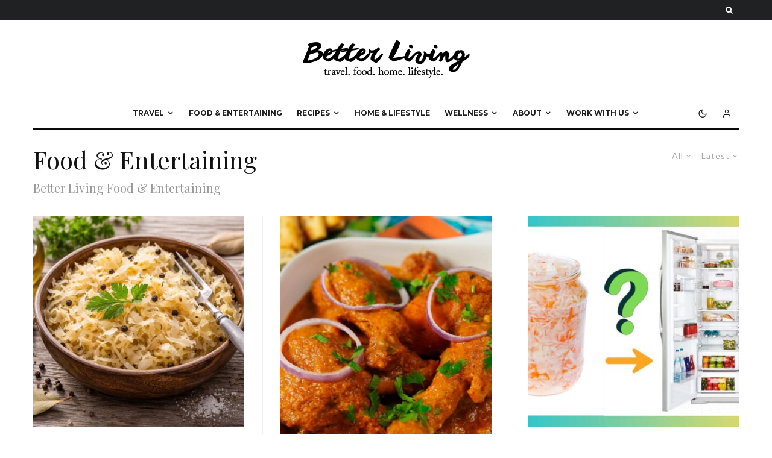

--- FILE ---
content_type: text/html; charset=UTF-8
request_url: https://onbetterliving.com/category/food-entertaining/
body_size: 56847
content:
<!DOCTYPE html>
<html lang="en-US">
<head>
	<meta charset="UTF-8">
			<meta name="viewport" content="width=device-width, initial-scale=1">
		<link rel="profile" href="https://gmpg.org/xfn/11">
		<meta name="theme-color" content="#f7d40e">
	<style type="text/css">
@font-face {
	font-family: 'socialfans';
	src: url('https://onbetterliving.com/wp-content/plugins/socialfans-counter/assets/font/socialfans.eot?v=4.5');
	src: url('https://onbetterliving.com/wp-content/plugins/socialfans-counter/assets/font/socialfans.eot?v=4.5#iefix') format('embedded-opentype'),
	url('https://onbetterliving.com/wp-content/plugins/socialfans-counter/assets/font/socialfans.woff?v=4.5') format('woff'),
	url('https://onbetterliving.com/wp-content/plugins/socialfans-counter/assets/font/socialfans.ttf?v=4.5') format('truetype'),
	url('https://onbetterliving.com/wp-content/plugins/socialfans-counter/assets/font/socialfans.svg?v=4.5') format('svg');
	font-weight: normal;
	font-style: normal;
}
</style>
<style type="text/css">
@font-face {
	font-family: 'fontawesome';
	src: url('https://onbetterliving.com/wp-content/plugins/socialfans-counter/assets/font/fontawesome.eot?v=4.5');
	src: url('https://onbetterliving.com/wp-content/plugins/socialfans-counter/assets/font/fontawesome.eot?v=4.5#iefix') format('embedded-opentype'),
	url('https://onbetterliving.com/wp-content/plugins/socialfans-counter/assets/font/fontawesome.woff?v=4.5') format('woff'),
	url('https://onbetterliving.com/wp-content/plugins/socialfans-counter/assets/font/fontawesome.woff2?v=4.5') format('woff2'),
	url('https://onbetterliving.com/wp-content/plugins/socialfans-counter/assets/font/fontawesome.ttf?v=4.5') format('truetype'),
	url('https://onbetterliving.com/wp-content/plugins/socialfans-counter/assets/font/fontawesome.svg?v=4.5') format('svg');
	font-weight: normal;
	font-style: normal;
}
</style>
<meta name='robots' content='index, follow, max-image-preview:large, max-snippet:-1, max-video-preview:-1' />

	<!-- This site is optimized with the Yoast SEO plugin v24.9 - https://yoast.com/wordpress/plugins/seo/ -->
	<title>Food &amp; Entertaining Archives | Better Living</title>
<link data-rocket-prefetch href="https://scripts.clarity.ms" rel="dns-prefetch">
<link data-rocket-prefetch href="https://assets.pinterest.com" rel="dns-prefetch">
<link data-rocket-prefetch href="https://connect.facebook.net" rel="dns-prefetch">
<link data-rocket-prefetch href="https://www.clarity.ms" rel="dns-prefetch">
<link data-rocket-prefetch href="https://fonts.googleapis.com" rel="dns-prefetch">
<link data-rocket-prefetch href="https://analytics.ahrefs.com" rel="dns-prefetch">
<link data-rocket-prefetch href="https://www.googletagmanager.com" rel="dns-prefetch"><link rel="preload" data-rocket-preload as="image" href="https://onbetterliving.com/wp-content/uploads/2025/10/main-lobster-now-review-370x490.jpg" imagesrcset="https://onbetterliving.com/wp-content/uploads/2025/10/main-lobster-now-review-370x490.jpg 370w, https://onbetterliving.com/wp-content/uploads/2025/10/main-lobster-now-review-585x775.jpg 585w" imagesizes="(max-width: 370px) 100vw, 370px" fetchpriority="high">
	<meta name="description" content="Explore a variety of topics, from food and travel to wellness and home. Find inspiration, tips, and expert insights to enhance your lifestyle with Better Living." />
	<link rel="canonical" href="https://onbetterliving.com/category/food-entertaining/" />
	<link rel="next" href="https://onbetterliving.com/category/food-entertaining/page/2/" />
	<meta property="og:locale" content="en_US" />
	<meta property="og:type" content="article" />
	<meta property="og:title" content="Food &amp; Entertaining Archives | Better Living" />
	<meta property="og:description" content="Explore a variety of topics, from food and travel to wellness and home. Find inspiration, tips, and expert insights to enhance your lifestyle with Better Living." />
	<meta property="og:url" content="https://onbetterliving.com/category/food-entertaining/" />
	<meta property="og:site_name" content="Better Living" />
	<meta property="og:image" content="https://onbetterliving.com/wp-content/uploads/2025/04/Better-Living-Food-Travel-Wellness-Home-Lifestyle-Blog.jpg" />
	<meta property="og:image:width" content="1200" />
	<meta property="og:image:height" content="675" />
	<meta property="og:image:type" content="image/jpeg" />
	<meta name="twitter:card" content="summary_large_image" />
	<meta name="twitter:site" content="@BetterUpdates" />
	<script type="application/ld+json" class="yoast-schema-graph">{"@context":"https://schema.org","@graph":[{"@type":"CollectionPage","@id":"https://onbetterliving.com/category/food-entertaining/","url":"https://onbetterliving.com/category/food-entertaining/","name":"Food &amp; Entertaining Archives | Better Living","isPartOf":{"@id":"https://onbetterliving.com/#website"},"primaryImageOfPage":{"@id":"https://onbetterliving.com/category/food-entertaining/#primaryimage"},"image":{"@id":"https://onbetterliving.com/category/food-entertaining/#primaryimage"},"thumbnailUrl":"https://onbetterliving.com/wp-content/uploads/2026/01/Does-Sauerkraut_Go-Bad.jpg","description":"Explore a variety of topics, from food and travel to wellness and home. Find inspiration, tips, and expert insights to enhance your lifestyle with Better Living.","breadcrumb":{"@id":"https://onbetterliving.com/category/food-entertaining/#breadcrumb"},"inLanguage":"en-US"},{"@type":"ImageObject","inLanguage":"en-US","@id":"https://onbetterliving.com/category/food-entertaining/#primaryimage","url":"https://onbetterliving.com/wp-content/uploads/2026/01/Does-Sauerkraut_Go-Bad.jpg","contentUrl":"https://onbetterliving.com/wp-content/uploads/2026/01/Does-Sauerkraut_Go-Bad.jpg","width":1500,"height":1000},{"@type":"BreadcrumbList","@id":"https://onbetterliving.com/category/food-entertaining/#breadcrumb","itemListElement":[{"@type":"ListItem","position":1,"name":"Home","item":"https://onbetterliving.com/"},{"@type":"ListItem","position":2,"name":"Food &amp; Entertaining"}]},{"@type":"WebSite","@id":"https://onbetterliving.com/#website","url":"https://onbetterliving.com/","name":"Better Living","description":"Food, Travel, Wellness, Home &amp; Lifestyle","publisher":{"@id":"https://onbetterliving.com/#organization"},"alternateName":"BetterLiving","potentialAction":[{"@type":"SearchAction","target":{"@type":"EntryPoint","urlTemplate":"https://onbetterliving.com/?s={search_term_string}"},"query-input":{"@type":"PropertyValueSpecification","valueRequired":true,"valueName":"search_term_string"}}],"inLanguage":"en-US"},{"@type":"Organization","@id":"https://onbetterliving.com/#organization","name":"Better Living","alternateName":"BetterLiving","url":"https://onbetterliving.com/","logo":{"@type":"ImageObject","inLanguage":"en-US","@id":"https://onbetterliving.com/#/schema/logo/image/","url":"https://onbetterliving.com/wp-content/uploads/2025/04/Better-Living-Food-Travel-Wellness-Home-Lifestyle-Blog-Logo.jpg","contentUrl":"https://onbetterliving.com/wp-content/uploads/2025/04/Better-Living-Food-Travel-Wellness-Home-Lifestyle-Blog-Logo.jpg","width":696,"height":696,"caption":"Better Living"},"image":{"@id":"https://onbetterliving.com/#/schema/logo/image/"},"sameAs":["https://facebook.com/BetterLivingNYTV","https://x.com/BetterUpdates","https://instagram.com/OnBetterLiving","https://pinterest.com/BetterLiving","https://youtube.com/BetterLivingGuide","https://tiktok.com/@onbetterliving","https://www.linkedin.com/in/betterlivingtv/","https://www.google.com/maps/contrib/117983611021156088428","https://news.google.com/publications/CAAqLggKIihDQklTR0FnTWFoUUtFbTl1WW1WMGRHVnliR2wyYVc1bkxtTnZiU2dBUAE?hl=en-US&gl=US&ceid=US:en"]}]}</script>
	<!-- / Yoast SEO plugin. -->


<link rel='dns-prefetch' href='//fonts.googleapis.com' />
<link rel="alternate" type="application/rss+xml" title="Better Living &raquo; Feed" href="https://onbetterliving.com/feed/" />
<link rel="alternate" type="application/rss+xml" title="Better Living &raquo; Comments Feed" href="https://onbetterliving.com/comments/feed/" />
<link rel="alternate" type="application/rss+xml" title="Better Living &raquo; Food &amp; Entertaining Category Feed" href="https://onbetterliving.com/category/food-entertaining/feed/" />
<script>(()=>{"use strict";const e=[400,500,600,700,800,900],t=e=>`wprm-min-${e}`,n=e=>`wprm-max-${e}`,s=new Set,o="ResizeObserver"in window,r=o?new ResizeObserver((e=>{for(const t of e)c(t.target)})):null,i=.5/(window.devicePixelRatio||1);function c(s){const o=s.getBoundingClientRect().width||0;for(let r=0;r<e.length;r++){const c=e[r],a=o<=c+i;o>c+i?s.classList.add(t(c)):s.classList.remove(t(c)),a?s.classList.add(n(c)):s.classList.remove(n(c))}}function a(e){s.has(e)||(s.add(e),r&&r.observe(e),c(e))}!function(e=document){e.querySelectorAll(".wprm-recipe").forEach(a)}();if(new MutationObserver((e=>{for(const t of e)for(const e of t.addedNodes)e instanceof Element&&(e.matches?.(".wprm-recipe")&&a(e),e.querySelectorAll?.(".wprm-recipe").forEach(a))})).observe(document.documentElement,{childList:!0,subtree:!0}),!o){let e=0;addEventListener("resize",(()=>{e&&cancelAnimationFrame(e),e=requestAnimationFrame((()=>s.forEach(c)))}),{passive:!0})}})();</script><style id='wp-img-auto-sizes-contain-inline-css' type='text/css'>
img:is([sizes=auto i],[sizes^="auto," i]){contain-intrinsic-size:3000px 1500px}
/*# sourceURL=wp-img-auto-sizes-contain-inline-css */
</style>
<link rel='stylesheet' id='dashicons-css' href='https://onbetterliving.com/wp-includes/css/dashicons.min.css?ver=6.9' type='text/css' media='all' />
<link rel='stylesheet' id='post-views-counter-frontend-css' href='https://onbetterliving.com/wp-content/plugins/post-views-counter/css/frontend.css?ver=1.7.3' type='text/css' media='all' />
<style id='wp-emoji-styles-inline-css' type='text/css'>

	img.wp-smiley, img.emoji {
		display: inline !important;
		border: none !important;
		box-shadow: none !important;
		height: 1em !important;
		width: 1em !important;
		margin: 0 0.07em !important;
		vertical-align: -0.1em !important;
		background: none !important;
		padding: 0 !important;
	}
/*# sourceURL=wp-emoji-styles-inline-css */
</style>
<link rel='stylesheet' id='wprm-public-css' href='https://onbetterliving.com/wp-content/plugins/wp-recipe-maker/dist/public-modern.css?ver=10.3.2' type='text/css' media='all' />
<link rel='stylesheet' id='lets-review-api-css' href='https://onbetterliving.com/wp-content/plugins/lets-review/assets/css/style-api.min.css?ver=3.4.3' type='text/css' media='all' />
<link rel='stylesheet' id='font-awesome-css' href='https://onbetterliving.com/wp-content/plugins/lets-review/assets/fonts/fontawesome/css/fontawesome.min.css?ver=3.4.3' type='text/css' media='all' />
<link rel='stylesheet' id='font-awesome-regular-css' href='https://onbetterliving.com/wp-content/plugins/lets-review/assets/fonts/fontawesome/css/regular.min.css?ver=3.4.3' type='text/css' media='all' />
<link rel='stylesheet' id='font-awesome-solid-css' href='https://onbetterliving.com/wp-content/plugins/lets-review/assets/fonts/fontawesome/css/solid.min.css?ver=3.4.3' type='text/css' media='all' />
<link rel='stylesheet' id='socialfans-widget-style-css' href='https://onbetterliving.com/wp-content/plugins/socialfans-counter/assets/css/socialfans-style.css?ver=4.5' type='text/css' media='all' />
<link rel='stylesheet' id='fontawesome-widget-style-css' href='https://onbetterliving.com/wp-content/plugins/socialfans-counter/assets/css/font-awesome.min.css?ver=4.5' type='text/css' media='all' />
<link rel='stylesheet' id='ez-toc-css' href='https://onbetterliving.com/wp-content/plugins/easy-table-of-contents/assets/css/screen.min.css?ver=2.0.80' type='text/css' media='all' />
<style id='ez-toc-inline-css' type='text/css'>
div#ez-toc-container .ez-toc-title {font-size: 120%;}div#ez-toc-container .ez-toc-title {font-weight: 700;}div#ez-toc-container ul li , div#ez-toc-container ul li a {font-size: 95%;}div#ez-toc-container ul li , div#ez-toc-container ul li a {font-weight: 500;}div#ez-toc-container nav ul ul li {font-size: 90%;}.ez-toc-box-title {font-weight: bold; margin-bottom: 10px; text-align: center; text-transform: uppercase; letter-spacing: 1px; color: #666; padding-bottom: 5px;position:absolute;top:-4%;left:5%;background-color: inherit;transition: top 0.3s ease;}.ez-toc-box-title.toc-closed {top:-25%;}
.ez-toc-container-direction {direction: ltr;}.ez-toc-counter ul{counter-reset: item ;}.ez-toc-counter nav ul li a::before {content: counters(item, '.', decimal) '. ';display: inline-block;counter-increment: item;flex-grow: 0;flex-shrink: 0;margin-right: .2em; float: left; }.ez-toc-widget-direction {direction: ltr;}.ez-toc-widget-container ul{counter-reset: item ;}.ez-toc-widget-container nav ul li a::before {content: counters(item, '.', decimal) '. ';display: inline-block;counter-increment: item;flex-grow: 0;flex-shrink: 0;margin-right: .2em; float: left; }
/*# sourceURL=ez-toc-inline-css */
</style>
<link rel='stylesheet' id='lets-live-blog-css' href='https://onbetterliving.com/wp-content/plugins/lets-live-blog/frontend/css/style.min.css?ver=1.2.2' type='text/css' media='all' />
<link rel='stylesheet' id='lets-live-blog-icons-css' href='https://onbetterliving.com/wp-content/plugins/lets-live-blog/frontend/css/fonts/style.css?ver=1.2.2' type='text/css' media='all' />
<link rel='stylesheet' id='zeen-style-css' href='https://onbetterliving.com/wp-content/themes/zeen/assets/css/style.min.css?ver=1743650277' type='text/css' media='all' />
<style id='zeen-style-inline-css' type='text/css'>
.content-bg, .block-skin-5:not(.skin-inner), .block-skin-5.skin-inner > .tipi-row-inner-style, .article-layout-skin-1.title-cut-bl .hero-wrap .meta:before, .article-layout-skin-1.title-cut-bc .hero-wrap .meta:before, .article-layout-skin-1.title-cut-bl .hero-wrap .share-it:before, .article-layout-skin-1.title-cut-bc .hero-wrap .share-it:before, .standard-archive .page-header, .skin-dark .flickity-viewport, .zeen__var__options label { background: #ffffff;}a.zeen-pin-it{position: absolute}.background.mask {background-color: transparent}.side-author__wrap .mask a {display:inline-block;height:70px}.timed-pup,.modal-wrap {position:fixed;visibility:hidden}.to-top__fixed .to-top a{background-color:#000000; color: #fff}#block-wrap-6 .tipi-row-inner-style{ ;}.site-inner { background-color: #fff; }.splitter svg g { fill: #fff; }.inline-post .block article .title { font-size: 20px;}.fontfam-1 { font-family: 'Playfair Display',serif!important;}input,input[type="number"],.body-f1, .quotes-f1 blockquote, .quotes-f1 q, .by-f1 .byline, .sub-f1 .subtitle, .wh-f1 .widget-title, .headings-f1 h1, .headings-f1 h2, .headings-f1 h3, .headings-f1 h4, .headings-f1 h5, .headings-f1 h6, .font-1, div.jvectormap-tip {font-family:'Playfair Display',serif;font-weight: 400;font-style: normal;}.fontfam-2 { font-family:'Lato',sans-serif!important; }input[type=submit], button, .tipi-button,.button,.wpcf7-submit,.button__back__home,.body-f2, .quotes-f2 blockquote, .quotes-f2 q, .by-f2 .byline, .sub-f2 .subtitle, .wh-f2 .widget-title, .headings-f2 h1, .headings-f2 h2, .headings-f2 h3, .headings-f2 h4, .headings-f2 h5, .headings-f2 h6, .font-2 {font-family:'Lato',sans-serif;font-weight: 400;font-style: normal;}.fontfam-3 { font-family:'Montserrat',sans-serif!important;}.body-f3, .quotes-f3 blockquote, .quotes-f3 q, .by-f3 .byline, .sub-f3 .subtitle, .wh-f3 .widget-title, .headings-f3 h1, .headings-f3 h2, .headings-f3 h3, .headings-f3 h4, .headings-f3 h5, .headings-f3 h6, .font-3 {font-family:'Montserrat',sans-serif;font-style: normal;font-weight: 400;}.tipi-row, .tipi-builder-on .contents-wrap > p { max-width: 1230px ; }.slider-columns--3 article { width: 360px }.slider-columns--2 article { width: 555px }.slider-columns--4 article { width: 262.5px }.single .site-content .tipi-row { max-width: 1230px ; }.single-product .site-content .tipi-row { max-width: 1230px ; }.date--secondary { color: #ffffff; }.date--main { color: #f8d92f; }.global-accent-border { border-color: #f7d40e; }.trending-accent-border { border-color: #f7d40e; }.trending-accent-bg { border-color: #f7d40e; }.wpcf7-submit, .tipi-button.block-loader { background: #18181e; }.wpcf7-submit:hover, .tipi-button.block-loader:hover { background: #111; }.tipi-button.block-loader { color: #fff!important; }.wpcf7-submit { background: #18181e; }.wpcf7-submit:hover { background: #111; }.global-accent-bg, .icon-base-2:hover .icon-bg, #progress { background-color: #f7d40e; }.global-accent-text, .mm-submenu-2 .mm-51 .menu-wrap > .sub-menu > li > a { color: #f7d40e; }body { color:#444;}.excerpt { color:#666666;}.mode--alt--b .excerpt, .block-skin-2 .excerpt, .block-skin-2 .preview-classic .custom-button__fill-2 { color:#888!important;}.read-more-wrap { color:#adadad;}.logo-fallback a { color:#000!important;}.site-mob-header .logo-fallback a { color:#000!important;}blockquote:not(.comment-excerpt) { color:#111;}.mode--alt--b blockquote:not(.comment-excerpt), .mode--alt--b .block-skin-0.block-wrap-quote .block-wrap-quote blockquote:not(.comment-excerpt), .mode--alt--b .block-skin-0.block-wrap-quote .block-wrap-quote blockquote:not(.comment-excerpt) span { color:#fff!important;}.byline, .byline a { color:#7a7a7a;}.mode--alt--b .block-wrap-classic .byline, .mode--alt--b .block-wrap-classic .byline a, .mode--alt--b .block-wrap-thumbnail .byline, .mode--alt--b .block-wrap-thumbnail .byline a, .block-skin-2 .byline a, .block-skin-2 .byline { color:#888;}.preview-classic .meta .title, .preview-thumbnail .meta .title,.preview-56 .meta .title{ color:#111;}h1, h2, h3, h4, h5, h6, .block-title { color:#111;}.sidebar-widget  .widget-title { color:#111!important;}.link-color-wrap p > a, .link-color-wrap p > em a, .link-color-wrap p > strong a {
			text-decoration: underline; text-decoration-color: transparent; text-decoration-thickness: 4px; text-decoration-style:solid}.link-color-wrap p > a:hover, .link-color-wrap p > em a:hover, .link-color-wrap p > strong a:hover { text-decoration-color: #ff450b}.link-color-wrap a, .woocommerce-Tabs-panel--description a { color: #ff450b; }.mode--alt--b .link-color-wrap a, .mode--alt--b .woocommerce-Tabs-panel--description a { color: #888; }.copyright, .site-footer .bg-area-inner .copyright a { color: #838383; }.link-color-wrap a:hover { color: #ff3400; }.mode--alt--b .link-color-wrap a:hover { color: #555; }body{line-height:1.66}input[type=submit], button, .tipi-button,.button,.wpcf7-submit,.button__back__home{letter-spacing:0.03em}.sub-menu a:not(.tipi-button){letter-spacing:0.1em}.widget-title{letter-spacing:0.15em}html, body{font-size:15px}.byline{font-size:12px}input[type=submit], button, .tipi-button,.button,.wpcf7-submit,.button__back__home{font-size:11px}.excerpt{font-size:15px}.logo-fallback, .secondary-wrap .logo-fallback a{font-size:22px}.logo span{font-size:12px}.breadcrumbs{font-size:10px}.hero-meta.tipi-s-typo .title{font-size:24px}.hero-meta.tipi-s-typo .subtitle{font-size:15px}.hero-meta.tipi-m-typo .title{font-size:24px}.hero-meta.tipi-m-typo .subtitle{font-size:15px}.hero-meta.tipi-xl-typo .title{font-size:24px}.hero-meta.tipi-xl-typo .subtitle{font-size:15px}.block-html-content h1, .single-content .entry-content h1{font-size:20px}.block-html-content h2, .single-content .entry-content h2{font-size:20px}.block-html-content h3, .single-content .entry-content h3{font-size:20px}.block-html-content h4, .single-content .entry-content h4{font-size:20px}.block-html-content h5, .single-content .entry-content h5{font-size:18px}.footer-block-links{font-size:8px}blockquote, q{font-size:20px}.site-footer .copyright{font-size:12px}.footer-navigation{font-size:12px}.site-footer .menu-icons{font-size:12px}.block-title, .page-title{font-size:24px}.block-subtitle{font-size:18px}.block-col-self .preview-2 .title{font-size:22px}.block-wrap-classic .tipi-m-typo .title-wrap .title{font-size:22px}.tipi-s-typo .title, .ppl-s-3 .tipi-s-typo .title, .zeen-col--wide .ppl-s-3 .tipi-s-typo .title, .preview-1 .title, .preview-21:not(.tipi-xs-typo) .title{font-size:22px}.tipi-xs-typo .title, .tipi-basket-wrap .basket-item .title{font-size:15px}.meta .read-more-wrap{font-size:11px}.widget-title{font-size:12px}.split-1:not(.preview-thumbnail) .mask{-webkit-flex: 0 0 calc( 40% - 15px);
					-ms-flex: 0 0 calc( 40% - 15px);
					flex: 0 0 calc( 40% - 15px);
					width: calc( 40% - 15px);}.preview-thumbnail .mask{-webkit-flex: 0 0 65px;
					-ms-flex: 0 0 65px;
					flex: 0 0 65px;
					width: 65px;}.footer-lower-area{padding-top:90px}.footer-lower-area{padding-bottom:90px}.footer-upper-area{padding-bottom:50px}.footer-upper-area{padding-top:50px}.footer-widget-wrap{padding-bottom:50px}.footer-widget-wrap{padding-top:50px}.tipi-button-cta-header{font-size:12px}.tipi-button.block-loader, .wpcf7-submit, .mc4wp-form-fields button { font-weight: 700;}.subtitle {font-style:italic!important;}.main-navigation .horizontal-menu, .main-navigation .menu-item, .main-navigation .menu-icon .menu-icon--text,  .main-navigation .tipi-i-search span { font-weight: 700;}.secondary-wrap .menu-secondary li, .secondary-wrap .menu-item, .secondary-wrap .menu-icon .menu-icon--text {font-weight: 700;}.footer-lower-area, .footer-lower-area .menu-item, .footer-lower-area .menu-icon span {font-weight: 700;}.widget-title {font-weight: 700!important;}input[type=submit], button, .tipi-button,.button,.wpcf7-submit,.button__back__home{ text-transform: uppercase; }.entry-title{ text-transform: none; }.logo-fallback{ text-transform: none; }.block-wrap-slider .title-wrap .title{ text-transform: none; }.block-wrap-grid .title-wrap .title, .tile-design-4 .meta .title-wrap .title{ text-transform: none; }.block-wrap-classic .title-wrap .title{ text-transform: none; }.block-title{ text-transform: none; }.meta .excerpt .read-more{ text-transform: uppercase; }.preview-grid .read-more{ text-transform: uppercase; }.block-subtitle{ text-transform: none; }.byline{ text-transform: none; }.widget-title{ text-transform: uppercase; }.main-navigation .menu-item, .main-navigation .menu-icon .menu-icon--text{ text-transform: uppercase; }.secondary-navigation, .secondary-wrap .menu-icon .menu-icon--text{ text-transform: uppercase; }.footer-lower-area .menu-item, .footer-lower-area .menu-icon span{ text-transform: uppercase; }.sub-menu a:not(.tipi-button){ text-transform: none; }.site-mob-header .menu-item, .site-mob-header .menu-icon span{ text-transform: uppercase; }.single-content .entry-content h1, .single-content .entry-content h2, .single-content .entry-content h3, .single-content .entry-content h4, .single-content .entry-content h5, .single-content .entry-content h6, .meta__full h1, .meta__full h2, .meta__full h3, .meta__full h4, .meta__full h5, .bbp__thread__title{ text-transform: none; }.mm-submenu-2 .mm-11 .menu-wrap > *, .mm-submenu-2 .mm-31 .menu-wrap > *, .mm-submenu-2 .mm-21 .menu-wrap > *, .mm-submenu-2 .mm-51 .menu-wrap > *  { border-top: 3px solid transparent; }.separation-border { margin-bottom: 30px; }.load-more-wrap-1 { padding-top: 30px; }.block-wrap-classic .inf-spacer + .block:not(.block-62) { margin-top: 30px; }.separation-border-style { border-bottom: 1px #e9e9e9 dotted;padding-bottom:30px;}.block-title-wrap-style .block-title:after, .block-title-wrap-style .block-title:before { border-top: 1px #eee solid;}.separation-border-v { background: #eee;}.separation-border-v { height: calc( 100% -  30px - 1px); }@media only screen and (max-width: 480px) {.separation-border-style { padding-bottom: 15px; }.separation-border { margin-bottom: 15px;}}.grid-spacing { border-top-width: 2px; }.sidebar-wrap .sidebar { padding-right: 30px; padding-left: 30px; padding-top:0px; padding-bottom:0px; }.sidebar-left .sidebar-wrap .sidebar { padding-right: 30px; padding-left: 30px; }@media only screen and (min-width: 481px) {.block-wrap-grid .block-title-area, .block-wrap-98 .block-piece-2 article:last-child { margin-bottom: -2px; }.block-wrap-92 .tipi-row-inner-box { margin-top: -2px; }.block-wrap-grid .only-filters { top: 2px; }.grid-spacing { border-right-width: 2px; }.block-wrap-grid:not(.block-wrap-81) .block { width: calc( 100% + 2px ); }}@media only screen and (max-width: 859px) {.mobile__design--side .mask {
		width: calc( 40% - 15px);
	}}@media only screen and (min-width: 860px) {input[type=submit], button, .tipi-button,.button,.wpcf7-submit,.button__back__home{letter-spacing:0.09em}.hero-meta.tipi-s-typo .title{font-size:30px}.hero-meta.tipi-s-typo .subtitle{font-size:18px}.hero-meta.tipi-m-typo .title{font-size:30px}.hero-meta.tipi-m-typo .subtitle{font-size:18px}.hero-meta.tipi-xl-typo .title{font-size:32px}.hero-meta.tipi-xl-typo .subtitle{font-size:18px}.block-html-content h1, .single-content .entry-content h1{font-size:30px}.block-html-content h2, .single-content .entry-content h2{font-size:28px}.block-html-content h3, .single-content .entry-content h3{font-size:24px}.block-html-content h4, .single-content .entry-content h4{font-size:24px}blockquote, q{font-size:25px}.main-navigation, .main-navigation .menu-icon--text{font-size:12px}.sub-menu a:not(.tipi-button){font-size:12px}.main-navigation .menu-icon, .main-navigation .trending-icon-solo{font-size:12px}.secondary-wrap-v .standard-drop>a,.secondary-wrap, .secondary-wrap a, .secondary-wrap .menu-icon--text{font-size:11px}.secondary-wrap .menu-icon, .secondary-wrap .menu-icon a, .secondary-wrap .trending-icon-solo{font-size:13px}.footer-lower-area{padding-top:40px}.footer-lower-area{padding-bottom:40px}.footer-upper-area{padding-bottom:40px}.footer-upper-area{padding-top:40px}.footer-widget-wrap{padding-bottom:40px}.footer-widget-wrap{padding-top:40px}.layout-side-info .details{width:130px;float:left}.title-contrast .hero-wrap { height: calc( 100vh - 160px ); }.block-col-self .block-71 .tipi-s-typo .title { font-size: 18px; }.zeen-col--narrow .block-wrap-classic .tipi-m-typo .title-wrap .title { font-size: 18px; }.mode--alt--b .footer-widget-area:not(.footer-widget-area-1) + .footer-lower-area { border-top:1px #333333 solid ; }.footer-widget-wrap { border-right:1px #333333 solid ; }.footer-widget-wrap .widget_search form, .footer-widget-wrap select { border-color:#333333; }.footer-widget-wrap .zeen-widget { border-bottom:1px #333333 solid ; }.footer-widget-wrap .zeen-widget .preview-thumbnail { border-bottom-color: #333333;}.secondary-wrap .menu-padding, .secondary-wrap .ul-padding > li > a {
			padding-top: 10px;
			padding-bottom: 10px;
		}}@media only screen and (min-width: 1240px) {.hero-l .single-content {padding-top: 45px}.align-fs .contents-wrap .video-wrap, .align-fs-center .aligncenter.size-full, .align-fs-center .wp-caption.aligncenter .size-full, .align-fs-center .tiled-gallery, .align-fs .alignwide { width: 1170px; }.align-fs .contents-wrap .video-wrap { height: 658px; }.has-bg .align-fs .contents-wrap .video-wrap, .has-bg .align-fs .alignwide, .has-bg .align-fs-center .aligncenter.size-full, .has-bg .align-fs-center .wp-caption.aligncenter .size-full, .has-bg .align-fs-center .tiled-gallery { width: 1230px; }.has-bg .align-fs .contents-wrap .video-wrap { height: 691px; }html, body{font-size:17px}.logo-fallback, .secondary-wrap .logo-fallback a{font-size:30px}.hero-meta.tipi-s-typo .title{font-size:36px}.hero-meta.tipi-m-typo .title{font-size:44px}.hero-meta.tipi-xl-typo .title{font-size:50px}.block-html-content h1, .single-content .entry-content h1{font-size:44px}.block-html-content h2, .single-content .entry-content h2{font-size:34px}.block-html-content h3, .single-content .entry-content h3{font-size:30px}.block-html-content h4, .single-content .entry-content h4{font-size:30px}.block-html-content h5, .single-content .entry-content h5{font-size:25px}.main-navigation .menu-icon, .main-navigation .trending-icon-solo{font-size:16px}.block-title, .page-title{font-size:40px}.block-subtitle{font-size:20px}.block-col-self .preview-2 .title{font-size:36px}.block-wrap-classic .tipi-m-typo .title-wrap .title{font-size:30px}.tipi-s-typo .title, .ppl-s-3 .tipi-s-typo .title, .zeen-col--wide .ppl-s-3 .tipi-s-typo .title, .preview-1 .title, .preview-21:not(.tipi-xs-typo) .title{font-size:24px}.widget-title{font-size:10px}.split-1:not(.preview-thumbnail) .mask{-webkit-flex: 0 0 calc( 50% - 15px);
					-ms-flex: 0 0 calc( 50% - 15px);
					flex: 0 0 calc( 50% - 15px);
					width: calc( 50% - 15px);}.footer-lower-area{padding-top:90px}.footer-lower-area{padding-bottom:90px}.footer-upper-area{padding-bottom:50px}.footer-upper-area{padding-top:50px}.footer-widget-wrap{padding-bottom:50px}.footer-widget-wrap{padding-top:50px}}.main-menu-bar-color-1 .current-menu-item > a, .main-menu-bar-color-1 .menu-main-menu > .dropper.active:not(.current-menu-item) > a { background-color: #f7d40e;}.site-header a { color: #111; }.site-skin-3.content-subscribe, .site-skin-3.content-subscribe .subtitle, .site-skin-3.content-subscribe input, .site-skin-3.content-subscribe h2 { color: #fff; } .site-skin-3.content-subscribe input[type="email"] { border-color: #fff; }.mob-menu-wrap a { color: #fff; }.mob-menu-wrap .mobile-navigation .mobile-search-wrap .search { border-color: #fff; }.footer-widget-wrap .widget_search form { border-color:#333333; }.sidebar-wrap .sidebar { border:1px #ddd solid ; }.content-area .zeen-widget { border: 0 #e9e9e9 solid ; border-width: 0 0 1px 0; }.content-area .zeen-widget { padding:30px 0px 30px; }.grid-meta-bg .mask:before { content: ""; background-image: linear-gradient(to top, rgba(0,0,0,0.30) 0%, rgba(0,0,0,0) 100%); }.grid-image-1 .mask-overlay { background-color: #1a1d1e ; }.with-fi.preview-grid,.with-fi.preview-grid .byline,.with-fi.preview-grid .subtitle, .with-fi.preview-grid a { color: #fff; }.preview-grid .mask-overlay { opacity: 0.2 ; }@media (pointer: fine) {.preview-grid:hover .mask-overlay { opacity: 0.4 ; }}.slider-image-1 .mask-overlay { background-color: #1a1d1e ; }.with-fi.preview-slider-overlay,.with-fi.preview-slider-overlay .byline,.with-fi.preview-slider-overlay .subtitle, .with-fi.preview-slider-overlay a { color: #fff; }.preview-slider-overlay .mask-overlay { opacity: 0.2 ; }@media (pointer: fine) {.preview-slider-overlay:hover .mask-overlay { opacity: 0.6 ; }}.site-footer .footer-widget-bg-area, .site-footer .footer-widget-bg-area .woo-product-rating span, .site-footer .footer-widget-bg-area .stack-design-3 .meta { background-color: #272727; }.site-footer .footer-widget-bg-area .background { background-image: none; opacity: 1; }.site-footer .footer-widget-bg-area .block-skin-0 .tipi-arrow { color:#dddede; border-color:#dddede; }.site-footer .footer-widget-bg-area .block-skin-0 .tipi-arrow i:after{ background:#dddede; }.site-footer .footer-widget-bg-area,.site-footer .footer-widget-bg-area .byline,.site-footer .footer-widget-bg-area a,.site-footer .footer-widget-bg-area .widget_search form *,.site-footer .footer-widget-bg-area h3,.site-footer .footer-widget-bg-area .widget-title { color:#dddede; }.site-footer .footer-widget-bg-area .tipi-spin.tipi-row-inner-style:before { border-color:#dddede; }.content-latl .bg-area, .content-latl .bg-area .woo-product-rating span, .content-latl .bg-area .stack-design-3 .meta { background-color: #272727; }.content-latl .bg-area .background { opacity: 0.75; }.content-latl .bg-area,.content-latl .bg-area .byline,.content-latl .bg-area a,.content-latl .bg-area .widget_search form *,.content-latl .bg-area h3,.content-latl .bg-area .widget-title { color:#fff; }.content-latl .bg-area .tipi-spin.tipi-row-inner-style:before { border-color:#fff; }.slide-in-menu .bg-area, .slide-in-menu .bg-area .woo-product-rating span, .slide-in-menu .bg-area .stack-design-3 .meta { background-color: #222222; }.slide-in-menu .bg-area .background { opacity: 0.3; }.slide-in-menu,.slide-in-menu .bg-area a,.slide-in-menu .bg-area .widget-title, .slide-in-menu .cb-widget-design-1 .cb-score { color:#ffffff; }.slide-in-menu form { border-color:#ffffff; }.slide-in-menu .bg-area .mc4wp-form-fields input[type="email"], #subscribe-submit input[type="email"], .subscribe-wrap input[type="email"],.slide-in-menu .bg-area .mc4wp-form-fields input[type="text"], #subscribe-submit input[type="text"], .subscribe-wrap input[type="text"] { border-bottom-color:#ffffff; }.mob-menu-wrap .bg-area, .mob-menu-wrap .bg-area .woo-product-rating span, .mob-menu-wrap .bg-area .stack-design-3 .meta { background-color: #0a0a0a; }.mob-menu-wrap .bg-area .background { opacity: 0.63; }.mob-menu-wrap .bg-area,.mob-menu-wrap .bg-area .byline,.mob-menu-wrap .bg-area a,.mob-menu-wrap .bg-area .widget_search form *,.mob-menu-wrap .bg-area h3,.mob-menu-wrap .bg-area .widget-title { color:#fff; }.mob-menu-wrap .bg-area .tipi-spin.tipi-row-inner-style:before { border-color:#fff; }.main-navigation, .main-navigation .menu-icon--text { color: #1e1e1e; }.main-navigation .horizontal-menu>li>a { padding-left: 12px; padding-right: 12px; }.main-navigation-border { border-bottom:3px #0a0a0a solid ; }.main-navigation-border .drop-search { border-top:3px #0a0a0a solid ; }#progress {bottom: 0;height: 3px; }.sticky-menu-2:not(.active) #progress  { bottom: -3px;  }.main-navigation-border { border-top: 1px #eee solid ; }.main-navigation .horizontal-menu .drop, .main-navigation .horizontal-menu > li > a, .date--main {
			padding-top: 15px;
			padding-bottom: 15px;
		}.site-mob-header .menu-icon { font-size: 13px; }.secondary-wrap .menu-bg-area { background-color: #1f2123; }.secondary-wrap-v .standard-drop>a,.secondary-wrap, .secondary-wrap a, .secondary-wrap .menu-icon--text { color: #fff; }.secondary-wrap .menu-secondary > li > a, .secondary-icons li > a { padding-left: 10px; padding-right: 10px; }.mc4wp-form-fields input[type=submit], .mc4wp-form-fields button, #subscribe-submit input[type=submit], .subscribe-wrap input[type=submit] {color: #fff;background-image: linear-gradient(130deg, #32429e 0%, #aa076b 80%);}.site-mob-header:not(.site-mob-header-11) .header-padding .logo-main-wrap, .site-mob-header:not(.site-mob-header-11) .header-padding .icons-wrap a, .site-mob-header-11 .header-padding {
		padding-top: 20px;
		padding-bottom: 20px;
	}.site-header .header-padding {
		padding-top:30px;
		padding-bottom:30px;
	}@media only screen and (min-width: 860px){.tipi-m-0 {display: none}}
/*# sourceURL=zeen-style-inline-css */
</style>
<link rel='stylesheet' id='zeen-child-style-css' href='https://onbetterliving.com/wp-content/themes/zeen-child/style.css?ver=4.5.6' type='text/css' media='all' />
<link rel='stylesheet' id='zeen-dark-mode-css' href='https://onbetterliving.com/wp-content/themes/zeen/assets/css/dark.min.css?ver=1743650277' type='text/css' media='all' />
<link rel='stylesheet' id='zeen-fonts-css' href='https://fonts.googleapis.com/css?family=Playfair+Display%3A400%2Citalic%7CLato%3A400%2C700%7CMontserrat%3A400%2C700&#038;subset=latin&#038;display=swap' type='text/css' media='all' />
<link rel='stylesheet' id='lets-review-widget-css' href='https://onbetterliving.com/wp-content/plugins/lets-review/assets/css/style-widget.min.css?ver=3.4.3' type='text/css' media='all' />
<link rel='stylesheet' id='slb_core-css' href='https://onbetterliving.com/wp-content/plugins/simple-lightbox/client/css/app.css?ver=2.9.4' type='text/css' media='all' />
<link rel='stylesheet' id='login-with-ajax-css' href='https://onbetterliving.com/wp-content/plugins/login-with-ajax/templates/widget.css?ver=4.5.1' type='text/css' media='all' />
<link rel='stylesheet' id='forget-about-shortcode-buttons-css' href='https://onbetterliving.com/wp-content/plugins/forget-about-shortcode-buttons/public/css/button-styles.css?ver=2.1.3' type='text/css' media='all' />
<script type="text/javascript" src="https://onbetterliving.com/wp-includes/js/jquery/jquery.min.js?ver=3.7.1" id="jquery-core-js"></script>
<script type="text/javascript" src="https://onbetterliving.com/wp-includes/js/jquery/jquery-migrate.min.js?ver=3.4.1" id="jquery-migrate-js"></script>
<script type="text/javascript" id="login-with-ajax-js-extra">
/* <![CDATA[ */
var LWA = {"ajaxurl":"https://onbetterliving.com/wp-admin/admin-ajax.php","off":""};
//# sourceURL=login-with-ajax-js-extra
/* ]]> */
</script>
<script type="text/javascript" src="https://onbetterliving.com/wp-content/themes/zeen/plugins/login-with-ajax/login-with-ajax.js?ver=4.5.1" id="login-with-ajax-js"></script>
<script type="text/javascript" src="https://onbetterliving.com/wp-content/plugins/login-with-ajax/ajaxify/ajaxify.min.js?ver=4.5.1" id="login-with-ajax-ajaxify-js"></script>
<link rel="https://api.w.org/" href="https://onbetterliving.com/wp-json/" /><link rel="alternate" title="JSON" type="application/json" href="https://onbetterliving.com/wp-json/wp/v2/categories/6" /><link rel="EditURI" type="application/rsd+xml" title="RSD" href="https://onbetterliving.com/xmlrpc.php?rsd" />
<meta name="generator" content="WordPress 6.9" />
		<script type="text/javascript" async defer data-pin-color="red"  data-pin-hover="true"
			src="https://onbetterliving.com/wp-content/plugins/pinterest-pin-it-button-on-image-hover-and-post/js/pinit.js"></script>
		<style type="text/css"> .tippy-box[data-theme~="wprm"] { background-color: #333333; color: #FFFFFF; } .tippy-box[data-theme~="wprm"][data-placement^="top"] > .tippy-arrow::before { border-top-color: #333333; } .tippy-box[data-theme~="wprm"][data-placement^="bottom"] > .tippy-arrow::before { border-bottom-color: #333333; } .tippy-box[data-theme~="wprm"][data-placement^="left"] > .tippy-arrow::before { border-left-color: #333333; } .tippy-box[data-theme~="wprm"][data-placement^="right"] > .tippy-arrow::before { border-right-color: #333333; } .tippy-box[data-theme~="wprm"] a { color: #FFFFFF; } .wprm-comment-rating svg { width: 18px !important; height: 18px !important; } img.wprm-comment-rating { width: 90px !important; height: 18px !important; } body { --comment-rating-star-color: #edd821; } body { --wprm-popup-font-size: 16px; } body { --wprm-popup-background: #ffffff; } body { --wprm-popup-title: #000000; } body { --wprm-popup-content: #444444; } body { --wprm-popup-button-background: #444444; } body { --wprm-popup-button-text: #ffffff; } body { --wprm-popup-accent: #747B2D; }</style><style type="text/css">.wprm-glossary-term {color: #5A822B;text-decoration: underline;cursor: help;}</style><link rel="preload" type="font/woff2" as="font" href="https://onbetterliving.com/wp-content/themes/zeen/assets/css/tipi/tipi.woff2?9oa0lg" crossorigin="anonymous"><link rel="dns-prefetch" href="//fonts.googleapis.com"><link rel="preconnect" href="https://fonts.gstatic.com/" crossorigin="anonymous"><script src="https://analytics.ahrefs.com/analytics.js" data-key="NTiQmdN7rF62P5yUGHEgaA" defer="true"></script>

<script type="application/ld+json">
{
    "@context": "https://schema.org",
    "@type": "Organization",
    "name": "Better Living",
    "url": "https://onbetterliving.com",
    "logo": {
        "@type": "ImageObject",
        "url": "https://onbetterliving.com/wp-content/uploads/2016/01/OnBetterLiving_Logo_Big.png"
    },
    "description": "Since 2002, Better Living has been a trusted resource for helping readers find better ways to live, travel, eat, and enjoy life. Discover better living!",
    "sameAs": [
        "https://www.instagram.com/onbetterliving/",
        "https://x.com/betterupdates",
        "https://pinterest.com/betterliving/",
        "https://facebook.com/BetterLivingNYTV",
        "https://youtube.com/user/BetterLivingGuide",
        "https://www.linkedin.com/in/betterlivingtv/",
        "https://www.threads.net/@onbetterliving",
        "https://bsky.app/profile/onbetterliving.bsky.social",
        "https://muckrack.com/media-outlet/onbetterliving",
        "https://www.tiktok.com/@onbetterliving",
        "https://www.google.com/maps/contrib/117983611021156088428",
        "https://news.google.com/publications/CAAqBwgKMNDdvQsw3fjUAw",
        "https://www.tumblr.com/betterlivingtv"
    ]
}
</script>



<!-- Google tag (gtag.js) -->
<script async src="https://www.googletagmanager.com/gtag/js?id=G-QXHHB6KFQB"></script>
<script>
  window.dataLayer = window.dataLayer || [];
  function gtag(){dataLayer.push(arguments);}
  gtag('js', new Date());

  gtag('config', 'G-QXHHB6KFQB');
</script>

<!-- Google tag (gtag.js) -->
<script async src="https://www.googletagmanager.com/gtag/js?id=G-CFXJ2L7KH9"></script>
<script>
  window.dataLayer = window.dataLayer || [];
  function gtag(){dataLayer.push(arguments);}
  gtag('js', new Date());

  gtag('config', 'G-CFXJ2L7KH9');
</script>

<!-- MS Clarity Code -->
<script type="text/javascript">
    (function(c,l,a,r,i,t,y){
        c[a]=c[a]||function(){(c[a].q=c[a].q||[]).push(arguments)};
        t=l.createElement(r);t.async=1;t.src="https://www.clarity.ms/tag/"+i;
        y=l.getElementsByTagName(r)[0];y.parentNode.insertBefore(t,y);
    })(window, document, "clarity", "script", "eiy91ug6e4");
</script>


<!-- Meta Pixel Code -->
<script>
!function(f,b,e,v,n,t,s)
{if(f.fbq)return;n=f.fbq=function(){n.callMethod?
n.callMethod.apply(n,arguments):n.queue.push(arguments)};
if(!f._fbq)f._fbq=n;n.push=n;n.loaded=!0;n.version='2.0';
n.queue=[];t=b.createElement(e);t.async=!0;
t.src=v;s=b.getElementsByTagName(e)[0];
s.parentNode.insertBefore(t,s)}(window, document,'script',
'https://connect.facebook.net/en_US/fbevents.js');
fbq('init', '212407162546127');
fbq('track', 'PageView');
</script>
<noscript><img height="1" width="1" style="display:none"
src="https://www.facebook.com/tr?id=212407162546127&ev=PageView&noscript=1"
/></noscript>
<!-- End Meta Pixel Code -->


<link rel="icon" href="https://onbetterliving.com/wp-content/uploads/2025/01/cropped-logo-32x32.png" sizes="32x32" />
<link rel="icon" href="https://onbetterliving.com/wp-content/uploads/2025/01/cropped-logo-192x192.png" sizes="192x192" />
<link rel="apple-touch-icon" href="https://onbetterliving.com/wp-content/uploads/2025/01/cropped-logo-180x180.png" />
<meta name="msapplication-TileImage" content="https://onbetterliving.com/wp-content/uploads/2025/01/cropped-logo-270x270.png" />
		<style type="text/css" id="wp-custom-css">
			
.entry-side-gallery .img-wrap {
  background-color: #eee;
}

.article-layout-skin-2 .entry-side-gallery .img-wrap {
  background-color: #232323;
}
.body-header-style-50s .site-header .logo img {
    height: auto;
}		</style>
		<style>
.ai-viewports                 {--ai: 1;}
.ai-viewport-3                { display: none !important;}
.ai-viewport-2                { display: none !important;}
.ai-viewport-1                { display: inherit !important;}
.ai-viewport-0                { display: none !important;}
@media (min-width: 768px) and (max-width: 979px) {
.ai-viewport-1                { display: none !important;}
.ai-viewport-2                { display: inherit !important;}
}
@media (max-width: 767px) {
.ai-viewport-1                { display: none !important;}
.ai-viewport-3                { display: inherit !important;}
}
</style>
<style id='zeen-mm-style-inline-css' type='text/css'>
.main-menu-bar-color-2 .menu-main-menu .menu-item-18.drop-it > a:before { border-bottom-color: #f7d40e;}.main-navigation .menu-item-18 .menu-wrap > * { border-top-color: #f7d40e!important; }
.main-menu-bar-color-2 .menu-main-menu .menu-item-15.drop-it > a:before { border-bottom-color: #f7d40e;}.main-navigation .menu-item-15 .menu-wrap > * { border-top-color: #f7d40e!important; }
.main-menu-bar-color-2 .menu-main-menu .menu-item-17.drop-it > a:before { border-bottom-color: #f7d40e;}.main-navigation .menu-item-17 .menu-wrap > * { border-top-color: #f7d40e!important; }
.main-menu-bar-color-2 .menu-main-menu .menu-item-16.drop-it > a:before { border-bottom-color: #f7d40e;}.main-navigation .menu-item-16 .menu-wrap > * { border-top-color: #f7d40e!important; }
.main-menu-bar-color-2 .menu-main-menu .menu-item-3768.drop-it > a:before { border-bottom-color: #f7d40e;}.main-navigation .menu-item-3768 .menu-wrap > * { border-top-color: #f7d40e!important; }
.main-menu-bar-color-2 .menu-main-menu .menu-item-599.drop-it > a:before { border-bottom-color: #f7d40e;}.main-navigation .menu-item-599 .menu-wrap > * { border-top-color: #f7d40e!important; }
.main-menu-bar-color-2 .menu-main-menu .menu-item-2987.drop-it > a:before { border-bottom-color: #f7d40e;}.main-navigation .menu-item-2987 .menu-wrap > * { border-top-color: #f7d40e!important; }
/*# sourceURL=zeen-mm-style-inline-css */
</style>
<style id="rocket-lazyrender-inline-css">[data-wpr-lazyrender] {content-visibility: auto;}</style><meta name="generator" content="WP Rocket 3.20.1.2" data-wpr-features="wpr_preconnect_external_domains wpr_automatic_lazy_rendering wpr_oci wpr_preload_links wpr_desktop" /></head>
<body data-rsssl=1 class="archive category category-food-entertaining category-6 wp-theme-zeen wp-child-theme-zeen-child headings-f1 body-f2 sub-f1 quotes-f1 by-f3 wh-f2 widget-title-c block-titles-big ipl-separated block-titles-mid-1 menu-no-color-hover skin-light single-sticky-spin footer-widgets-text-white site-mob-menu-a-4 site-mob-menu-1 mm-submenu-2 main-menu-logo-1 body-header-style-2 byline-font-2">

		<div  id="page" class="site">
		<div  id="mob-line" class="tipi-m-0"></div><header  id="mobhead" class="site-header-block site-mob-header tipi-m-0 site-mob-header-1 site-mob-menu-1 sticky-menu-mob sticky-menu-1 sticky-top site-skin-1 site-img-1"><div  class="bg-area header-padding tipi-row tipi-vertical-c">
	<ul class="menu-left icons-wrap tipi-vertical-c">
				<li class="menu-icon menu-icon-style-1 menu-icon-search"><a href="#" class="tipi-i-search modal-tr tipi-tip tipi-tip-move" data-title="Search" data-type="search"></a></li>
				
	
			
				
	
		</ul>
	<div class="logo-main-wrap logo-mob-wrap">
		<div class="logo logo-mobile"><a href="https://onbetterliving.com" data-pin-nopin="true"><span class="logo-img"><img src="https://onbetterliving.com/wp-content/uploads/2016/01/OnBetterLiving_Logo.png" alt="Better Living" srcset="https://onbetterliving.com/wp-content/uploads/2016/01/OnBetterLiving_Logo.png 2x" width="280" height="69"></span></a></div>	</div>
	<ul class="menu-right icons-wrap tipi-vertical-c">
		<li class="menu-icon menu-icon-style-1 menu-icon-mode">	<a href="#" class="mode__wrap">
		<span class="mode__inner__wrap tipi-vertical-c tipi-tip tipi-tip-move" data-title="Reading Mode">
			<i class="tipi-i-sun tipi-all-c"></i>
			<i class="tipi-i-moon tipi-all-c"></i>
		</span>
	</a>
	</li>
				
	
			
				
	
			
				
			<li class="menu-icon menu-icon-mobile-slide"><a href="#" class="mob-tr-open" data-target="slide-menu"><i class="tipi-i-menu-mob" aria-hidden="true"></i></a></li>
	
		</ul>
	<div  class="background mask"></div></div>
</header><!-- .site-mob-header -->		<div  class="site-inner">
			<div  id="secondary-wrap" class="secondary-wrap tipi-xs-0 clearfix font-3 mm-ani-1 secondary-menu-skin-3 secondary-menu-width-1"><div class="menu-bg-area"><div class="menu-content-wrap clearfix tipi-vertical-c tipi-row"><ul class="horizontal-menu menu-icons ul-padding tipi-vertical-c tipi-flex-r secondary-icons"><li class="menu-icon menu-icon-style-1 menu-icon-search"><a href="#" class="tipi-i-search modal-tr tipi-tip tipi-tip-move" data-title="Search" data-type="search"></a></li>
				
	
	</ul></div></div></div><header  id="masthead" class="site-header-block site-header clearfix site-header-2 header-width-1 header-skin-1 site-img-1 mm-ani-1 mm-skin-2 main-menu-skin-1 main-menu-width-3 main-menu-bar-color-2 logo-only-when-stuck main-menu-c" data-pt-diff="0" data-pb-diff="0"><div  class="bg-area">
	<div class="tipi-flex-lcr logo-main-wrap header-padding tipi-flex-eq-height logo-main-wrap-center tipi-row">
						<div class="logo-main-wrap header-padding tipi-all-c"><div class="logo logo-main"><a href="https://onbetterliving.com" data-pin-nopin="true"><span class="logo-img"><img src="https://onbetterliving.com/wp-content/uploads/2016/01/OnBetterLiving_Logo.png" alt="Better Living" srcset="https://onbetterliving.com/wp-content/uploads/2016/01/OnBetterLiving_Logo_Big.png 2x" data-base-src="https://onbetterliving.com/wp-content/uploads/2016/01/OnBetterLiving_Logo.png" data-alt-src="https://onbetterliving.com/wp-content/uploads/2016/01/OnBetterLiving_Logo_Footer.png" data-base-srcset="https://onbetterliving.com/wp-content/uploads/2016/01/OnBetterLiving_Logo_Big.png 2x" data-alt-srcset="https://onbetterliving.com/wp-content/uploads/2016/01/OnBetterLiving_Logo_Footer.png 2x" width="280" height="69"></span></a></div></div>							</div>
	<div  class="background mask"></div></div>
</header><!-- .site-header --><div  id="header-line"></div><nav id="site-navigation" class="main-navigation main-navigation-1 tipi-xs-0 clearfix logo-only-when-stuck tipi-row main-menu-skin-1 main-menu-width-1 main-menu-bar-color-2 mm-skin-2 mm-submenu-2 mm-ani-1 main-menu-c sticky-menu-dt sticky-menu sticky-menu-1 sticky-top">	<div class="main-navigation-border menu-bg-area">
		<div class="nav-grid clearfix tipi-row">
			<div class="tipi-flex sticky-part sticky-p1">
				<div class="logo-menu-wrap tipi-vertical-c"><div class="logo logo-main-menu"><a href="https://onbetterliving.com" data-pin-nopin="true"><span class="logo-img"><img src="https://onbetterliving.com/wp-content/uploads/2016/01/OnBetterLiving_Logo_Big.png" alt="Better Living" srcset="https://onbetterliving.com/wp-content/uploads/2016/01/OnBetterLiving_Logo_Big.png 2x" data-base-src="https://onbetterliving.com/wp-content/uploads/2016/01/OnBetterLiving_Logo_Big.png" data-alt-src="https://onbetterliving.com/wp-content/uploads/2016/01/OnBetterLiving_Logo_Footer.png" data-base-srcset="https://onbetterliving.com/wp-content/uploads/2016/01/OnBetterLiving_Logo_Big.png 2x" data-alt-srcset="https://onbetterliving.com/wp-content/uploads/2016/01/OnBetterLiving_Logo_Footer.png 2x" width="560" height="138"></span></a></div></div>				<ul id="menu-main-menu" class="menu-main-menu horizontal-menu tipi-flex font-3">
					<li id="menu-item-18" class="menu-item menu-item-type-taxonomy menu-item-object-category menu-item-has-children dropper drop-it mm-art mm-wrap-11 mm-wrap mm-color mm-sb-left menu-item-18"><a href="https://onbetterliving.com/category/travel-leisure/" data-ppp="3" data-tid="4"  data-term="category">Travel</a><div class="menu mm-11 tipi-row" data-mm="11"><div class="menu-wrap menu-wrap-more-10 tipi-flex"><div id="block-wrap-18" class="block-wrap-native block-wrap block-wrap-61 block-css-18 block-wrap-classic columns__m--1 elements-design-1 block-skin-0 filter-wrap-2 tipi-box tipi-row ppl-m-3 ppl-s-3 clearfix" data-id="18" data-base="0"><div class="tipi-row-inner-style clearfix"><div class="tipi-row-inner-box contents sticky--wrap"><div class="block-title-wrap module-block-title clearfix  block-title-1 with-load-more"><div class="block-title-area clearfix"><div class="block-title font-1">Travel</div><div class="block-subtitle font-1"><p>Better Living Travel</p>
</div></div><div class="filters tipi-flex font-2"><div class="load-more-wrap load-more-size-2 load-more-wrap-2">		<a href="#" data-id="18" class="tipi-arrow tipi-arrow-s tipi-arrow-l block-loader block-more block-more-1 no-more" data-dir="1"><i class="tipi-i-angle-left" aria-hidden="true"></i></a>
		<a href="#" data-id="18" class="tipi-arrow tipi-arrow-s tipi-arrow-r block-loader block-more block-more-2" data-dir="2"><i class="tipi-i-angle-right" aria-hidden="true"></i></a>
		</div></div></div><div class="block block-61 tipi-flex preview-review-bot"><article class="tipi-xs-12 elements-location-1 clearfix with-fi ani-base tipi-s-typo stack-1 stack-design-1 separation-border-style loop-0 preview-classic preview__img-shape-l preview-61 img-ani-base img-ani-1 img-color-hover-base img-color-hover-1 elements-design-1 post-15851 post type-post status-publish format-standard has-post-thumbnail hentry category-new category-maryland category-pennsylvania category-travel-leisure tag-staycation tag-travel-3 tag-maryland tag-peddlers-village tag-pennsylvania" style="--animation-order:0"><div class="preview-mini-wrap clearfix"><div class="mask"><a href="https://onbetterliving.com/weekend-getaways-from-philadelphia/" class="mask-img"><img width="370" height="247" src="https://onbetterliving.com/wp-content/uploads/2025/03/Weekend-Getaways-from-Philadelphia-370x247.jpg" class="attachment-zeen-370-247 size-zeen-370-247 zeen-lazy-load-base zeen-lazy-load-mm wp-post-image" alt="A three-panel image showcasing top weekend getaways near Philadelphia. The left panel features Peddlers Village in spring, with vibrant red and pink tulips in the foreground and a traditional American windmill against a bright blue sky. The center panel shows the historic stone facade of Woolverton Inn at dusk, with a person relaxing in an Adirondack chair beside a cozy fire pit, creating a warm and inviting atmosphere. The right panel captures a serene sunset at Kent Narrows, Maryland, with the orange sun hanging low in a teal sky over silhouetted wooden dock pilings, with boats visible in the background. Together, these images represent the variety of experiences available within a two-hour drive of Philadelphia, from countryside charm to waterfront relaxation." decoding="async" fetchpriority="high" srcset="https://onbetterliving.com/wp-content/uploads/2025/03/Weekend-Getaways-from-Philadelphia-370x247.jpg 370w, https://onbetterliving.com/wp-content/uploads/2025/03/Weekend-Getaways-from-Philadelphia-360x240.jpg 360w, https://onbetterliving.com/wp-content/uploads/2025/03/Weekend-Getaways-from-Philadelphia-1155x770.jpg 1155w, https://onbetterliving.com/wp-content/uploads/2025/03/Weekend-Getaways-from-Philadelphia-770x513.jpg 770w, https://onbetterliving.com/wp-content/uploads/2025/03/Weekend-Getaways-from-Philadelphia-293x195.jpg 293w, https://onbetterliving.com/wp-content/uploads/2025/03/Weekend-Getaways-from-Philadelphia-1400x933.jpg 1400w, https://onbetterliving.com/wp-content/uploads/2025/03/Weekend-Getaways-from-Philadelphia-120x80.jpg 120w, https://onbetterliving.com/wp-content/uploads/2025/03/Weekend-Getaways-from-Philadelphia-240x160.jpg 240w, https://onbetterliving.com/wp-content/uploads/2025/03/Weekend-Getaways-from-Philadelphia-390x260.jpg 390w, https://onbetterliving.com/wp-content/uploads/2025/03/Weekend-Getaways-from-Philadelphia-300x200.jpg 300w, https://onbetterliving.com/wp-content/uploads/2025/03/Weekend-Getaways-from-Philadelphia-768x512.jpg 768w, https://onbetterliving.com/wp-content/uploads/2025/03/Weekend-Getaways-from-Philadelphia-1200x800.jpg 1200w, https://onbetterliving.com/wp-content/uploads/2025/03/Weekend-Getaways-from-Philadelphia-150x100.jpg 150w, https://onbetterliving.com/wp-content/uploads/2025/03/Weekend-Getaways-from-Philadelphia.jpg 1500w" sizes="(max-width: 370px) 100vw, 370px" loading="lazy" /></a></div><div class="meta"><div class="title-wrap"><h3 class="title"><a href="https://onbetterliving.com/weekend-getaways-from-philadelphia/">9 Perfect Weekend Getaways from Philadelphia: Charming Small Towns Within 2 Hours (2026 Guide)</a></h3></div></div></div></article><article class="tipi-xs-12 elements-location-1 clearfix with-fi ani-base tipi-s-typo stack-1 stack-design-1 separation-border-style loop-1 preview-classic preview__img-shape-l preview-61 img-ani-base img-ani-1 img-color-hover-base img-color-hover-1 elements-design-1 post-17982 post type-post status-publish format-standard has-post-thumbnail hentry category-travel-leisure tag-luxury-travel" style="--animation-order:1"><div class="preview-mini-wrap clearfix"><div class="mask"><a href="https://onbetterliving.com/tech-essentials-for-staying-connected-while-traveling/" class="mask-img"><img width="370" height="247" src="https://onbetterliving.com/wp-content/uploads/2026/01/Tech-Essentials-for-Staying-Connected-While-Traveling-370x247.jpg" class="attachment-zeen-370-247 size-zeen-370-247 zeen-lazy-load-base zeen-lazy-load-mm wp-post-image" alt="" decoding="async" srcset="https://onbetterliving.com/wp-content/uploads/2026/01/Tech-Essentials-for-Staying-Connected-While-Traveling-370x247.jpg 370w, https://onbetterliving.com/wp-content/uploads/2026/01/Tech-Essentials-for-Staying-Connected-While-Traveling-300x200.jpg 300w, https://onbetterliving.com/wp-content/uploads/2026/01/Tech-Essentials-for-Staying-Connected-While-Traveling-1200x800.jpg 1200w, https://onbetterliving.com/wp-content/uploads/2026/01/Tech-Essentials-for-Staying-Connected-While-Traveling-768x512.jpg 768w, https://onbetterliving.com/wp-content/uploads/2026/01/Tech-Essentials-for-Staying-Connected-While-Traveling-360x240.jpg 360w, https://onbetterliving.com/wp-content/uploads/2026/01/Tech-Essentials-for-Staying-Connected-While-Traveling-500x333.jpg 500w, https://onbetterliving.com/wp-content/uploads/2026/01/Tech-Essentials-for-Staying-Connected-While-Traveling-1155x770.jpg 1155w, https://onbetterliving.com/wp-content/uploads/2026/01/Tech-Essentials-for-Staying-Connected-While-Traveling-770x513.jpg 770w, https://onbetterliving.com/wp-content/uploads/2026/01/Tech-Essentials-for-Staying-Connected-While-Traveling-293x195.jpg 293w, https://onbetterliving.com/wp-content/uploads/2026/01/Tech-Essentials-for-Staying-Connected-While-Traveling-1400x933.jpg 1400w, https://onbetterliving.com/wp-content/uploads/2026/01/Tech-Essentials-for-Staying-Connected-While-Traveling-120x80.jpg 120w, https://onbetterliving.com/wp-content/uploads/2026/01/Tech-Essentials-for-Staying-Connected-While-Traveling-240x160.jpg 240w, https://onbetterliving.com/wp-content/uploads/2026/01/Tech-Essentials-for-Staying-Connected-While-Traveling-390x260.jpg 390w, https://onbetterliving.com/wp-content/uploads/2026/01/Tech-Essentials-for-Staying-Connected-While-Traveling.jpg 1500w" sizes="(max-width: 370px) 100vw, 370px" loading="lazy" /></a></div><div class="meta"><div class="title-wrap"><h3 class="title"><a href="https://onbetterliving.com/tech-essentials-for-staying-connected-while-traveling/">11 Tech Essentials for Staying Connected While Traveling Around the World</a></h3></div></div></div></article><article class="tipi-xs-12 elements-location-1 clearfix with-fi ani-base tipi-s-typo stack-1 stack-design-1 separation-border-style loop-2 preview-classic preview__img-shape-l preview-61 img-ani-base img-ani-1 img-color-hover-base img-color-hover-1 elements-design-1 post-17870 post type-post status-publish format-standard has-post-thumbnail hentry category-luxury-travel" style="--animation-order:2"><div class="preview-mini-wrap clearfix"><div class="mask"><a href="https://onbetterliving.com/luxury-travel-experiences-with-time-saving-travel-strategies/" class="mask-img"><img width="370" height="247" src="https://onbetterliving.com/wp-content/uploads/2025/12/Luxury-Travel-Experiences-370x247.jpg" class="attachment-zeen-370-247 size-zeen-370-247 zeen-lazy-load-base zeen-lazy-load-mm wp-post-image" alt="" decoding="async" srcset="https://onbetterliving.com/wp-content/uploads/2025/12/Luxury-Travel-Experiences-370x247.jpg 370w, https://onbetterliving.com/wp-content/uploads/2025/12/Luxury-Travel-Experiences-300x200.jpg 300w, https://onbetterliving.com/wp-content/uploads/2025/12/Luxury-Travel-Experiences-1200x800.jpg 1200w, https://onbetterliving.com/wp-content/uploads/2025/12/Luxury-Travel-Experiences-768x512.jpg 768w, https://onbetterliving.com/wp-content/uploads/2025/12/Luxury-Travel-Experiences-360x240.jpg 360w, https://onbetterliving.com/wp-content/uploads/2025/12/Luxury-Travel-Experiences-500x333.jpg 500w, https://onbetterliving.com/wp-content/uploads/2025/12/Luxury-Travel-Experiences-1155x770.jpg 1155w, https://onbetterliving.com/wp-content/uploads/2025/12/Luxury-Travel-Experiences-770x513.jpg 770w, https://onbetterliving.com/wp-content/uploads/2025/12/Luxury-Travel-Experiences-293x195.jpg 293w, https://onbetterliving.com/wp-content/uploads/2025/12/Luxury-Travel-Experiences-1400x933.jpg 1400w, https://onbetterliving.com/wp-content/uploads/2025/12/Luxury-Travel-Experiences-120x80.jpg 120w, https://onbetterliving.com/wp-content/uploads/2025/12/Luxury-Travel-Experiences-240x160.jpg 240w, https://onbetterliving.com/wp-content/uploads/2025/12/Luxury-Travel-Experiences-390x260.jpg 390w, https://onbetterliving.com/wp-content/uploads/2025/12/Luxury-Travel-Experiences.jpg 1500w" sizes="(max-width: 370px) 100vw, 370px" loading="lazy" /></a></div><div class="meta"><div class="title-wrap"><h3 class="title"><a href="https://onbetterliving.com/luxury-travel-experiences-with-time-saving-travel-strategies/">Luxury Travel Experiences with Time-Saving Travel Strategies</a></h3></div></div></div></article></div></div></div></div>
<ul class="sub-menu">
	<li id="menu-item-16283" class="menu-item menu-item-type-taxonomy menu-item-object-category dropper drop-it menu-item-16283"><a href="https://onbetterliving.com/category/travel-leisure/luxury-travel/" class="block-more block-mm-changer block-mm-init block-changer" data-title="Luxury Travel" data-url="https://onbetterliving.com/category/travel-leisure/luxury-travel/" data-subtitle="Better Living Luxury Travel" data-count="12" data-tid="2235"  data-term="category">Luxury Travel</a></li>
	<li id="menu-item-16274" class="menu-item menu-item-type-taxonomy menu-item-object-category dropper drop-it menu-item-16274"><a href="https://onbetterliving.com/category/travel-leisure/pennsylvania/" class="block-more block-mm-changer block-mm-init block-changer" data-title="Pennsylvania" data-url="https://onbetterliving.com/category/travel-leisure/pennsylvania/" data-subtitle="" data-count="21" data-tid="2232"  data-term="category">Pennsylvania</a></li>
	<li id="menu-item-16273" class="menu-item menu-item-type-taxonomy menu-item-object-category dropper drop-it menu-item-16273"><a href="https://onbetterliving.com/category/travel-leisure/peddlers-village/" class="block-more block-mm-changer block-mm-init block-changer" data-title="Peddler&#039;s Village" data-url="https://onbetterliving.com/category/travel-leisure/peddlers-village/" data-subtitle="" data-count="5" data-tid="2233"  data-term="category">Peddler&#8217;s Village</a></li>
	<li id="menu-item-16275" class="menu-item menu-item-type-taxonomy menu-item-object-category dropper drop-it menu-item-16275"><a href="https://onbetterliving.com/category/travel-leisure/maryland/" class="block-more block-mm-changer block-mm-init block-changer" data-title="Maryland" data-url="https://onbetterliving.com/category/travel-leisure/maryland/" data-subtitle="" data-count="16" data-tid="2234"  data-term="category">Maryland</a></li>
</ul></div></div>
</li>
<li id="menu-item-15" class="menu-item menu-item-type-taxonomy menu-item-object-category current-menu-item dropper drop-it mm-art mm-wrap-11 mm-wrap mm-color mm-sb-left menu-item-15"><a href="https://onbetterliving.com/category/food-entertaining/" data-ppp="3" data-tid="6"  data-term="category">Food &amp; Entertaining</a><div class="menu mm-11 tipi-row" data-mm="11"><div class="menu-wrap menu-wrap-more-10 tipi-flex"><div id="block-wrap-15" class="block-wrap-native block-wrap block-wrap-61 block-css-15 block-wrap-classic columns__m--1 elements-design-1 block-skin-0 filter-wrap-2 tipi-box tipi-row ppl-m-3 ppl-s-3 clearfix" data-id="15" data-base="0"><div class="tipi-row-inner-style clearfix"><div class="tipi-row-inner-box contents sticky--wrap"><div class="block-title-wrap module-block-title clearfix  block-title-1 with-load-more"><div class="block-title-area clearfix"><div class="block-title font-1">Food &amp; Entertaining</div><div class="block-subtitle font-1"><p>Better Living Food &amp; Entertaining</p>
</div></div><div class="filters tipi-flex font-2"><div class="load-more-wrap load-more-size-2 load-more-wrap-2">		<a href="#" data-id="15" class="tipi-arrow tipi-arrow-s tipi-arrow-l block-loader block-more block-more-1 no-more" data-dir="1"><i class="tipi-i-angle-left" aria-hidden="true"></i></a>
		<a href="#" data-id="15" class="tipi-arrow tipi-arrow-s tipi-arrow-r block-loader block-more block-more-2" data-dir="2"><i class="tipi-i-angle-right" aria-hidden="true"></i></a>
		</div></div></div><div class="block block-61 tipi-flex preview-review-bot"><article class="tipi-xs-12 elements-location-1 clearfix with-fi ani-base tipi-s-typo stack-1 stack-design-1 separation-border-style loop-0 preview-classic preview__img-shape-l preview-61 img-ani-base img-ani-1 img-color-hover-base img-color-hover-1 elements-design-1 post-17985 post type-post status-publish format-standard has-post-thumbnail hentry category-food-entertaining tag-food" style="--animation-order:0"><div class="preview-mini-wrap clearfix"><div class="mask"><a href="https://onbetterliving.com/does-sauerkraut-go-bad/" class="mask-img"><img width="370" height="247" src="https://onbetterliving.com/wp-content/uploads/2026/01/Does-Sauerkraut_Go-Bad-370x247.jpg" class="attachment-zeen-370-247 size-zeen-370-247 zeen-lazy-load-base zeen-lazy-load-mm wp-post-image" alt="" decoding="async" srcset="https://onbetterliving.com/wp-content/uploads/2026/01/Does-Sauerkraut_Go-Bad-370x247.jpg 370w, https://onbetterliving.com/wp-content/uploads/2026/01/Does-Sauerkraut_Go-Bad-300x200.jpg 300w, https://onbetterliving.com/wp-content/uploads/2026/01/Does-Sauerkraut_Go-Bad-1200x800.jpg 1200w, https://onbetterliving.com/wp-content/uploads/2026/01/Does-Sauerkraut_Go-Bad-768x512.jpg 768w, https://onbetterliving.com/wp-content/uploads/2026/01/Does-Sauerkraut_Go-Bad-360x240.jpg 360w, https://onbetterliving.com/wp-content/uploads/2026/01/Does-Sauerkraut_Go-Bad-500x333.jpg 500w, https://onbetterliving.com/wp-content/uploads/2026/01/Does-Sauerkraut_Go-Bad-1155x770.jpg 1155w, https://onbetterliving.com/wp-content/uploads/2026/01/Does-Sauerkraut_Go-Bad-770x513.jpg 770w, https://onbetterliving.com/wp-content/uploads/2026/01/Does-Sauerkraut_Go-Bad-293x195.jpg 293w, https://onbetterliving.com/wp-content/uploads/2026/01/Does-Sauerkraut_Go-Bad-1400x933.jpg 1400w, https://onbetterliving.com/wp-content/uploads/2026/01/Does-Sauerkraut_Go-Bad-120x80.jpg 120w, https://onbetterliving.com/wp-content/uploads/2026/01/Does-Sauerkraut_Go-Bad-240x160.jpg 240w, https://onbetterliving.com/wp-content/uploads/2026/01/Does-Sauerkraut_Go-Bad-390x260.jpg 390w, https://onbetterliving.com/wp-content/uploads/2026/01/Does-Sauerkraut_Go-Bad.jpg 1500w" sizes="(max-width: 370px) 100vw, 370px" loading="lazy" /></a></div><div class="meta"><div class="title-wrap"><h3 class="title"><a href="https://onbetterliving.com/does-sauerkraut-go-bad/">Does Sauerkraut Go Bad? Everything You Need to Know</a></h3></div></div></div></article><article class="tipi-xs-12 elements-location-1 clearfix with-fi ani-base tipi-s-typo stack-1 stack-design-1 separation-border-style loop-1 preview-classic preview__img-shape-l preview-61 img-ani-base img-ani-1 img-color-hover-base img-color-hover-1 elements-design-1 post-17979 post type-post status-publish format-standard has-post-thumbnail hentry category-food-entertaining" style="--animation-order:1"><div class="preview-mini-wrap clearfix"><div class="mask"><a href="https://onbetterliving.com/different-ways-to-do-chicken/" class="mask-img"><img width="370" height="247" src="https://onbetterliving.com/wp-content/uploads/2026/01/Different-Ways-To-Do-Chicken-370x247.jpg" class="attachment-zeen-370-247 size-zeen-370-247 zeen-lazy-load-base zeen-lazy-load-mm wp-post-image" alt="" decoding="async" srcset="https://onbetterliving.com/wp-content/uploads/2026/01/Different-Ways-To-Do-Chicken-370x247.jpg 370w, https://onbetterliving.com/wp-content/uploads/2026/01/Different-Ways-To-Do-Chicken-300x200.jpg 300w, https://onbetterliving.com/wp-content/uploads/2026/01/Different-Ways-To-Do-Chicken-1200x800.jpg 1200w, https://onbetterliving.com/wp-content/uploads/2026/01/Different-Ways-To-Do-Chicken-768x512.jpg 768w, https://onbetterliving.com/wp-content/uploads/2026/01/Different-Ways-To-Do-Chicken-360x240.jpg 360w, https://onbetterliving.com/wp-content/uploads/2026/01/Different-Ways-To-Do-Chicken-500x333.jpg 500w, https://onbetterliving.com/wp-content/uploads/2026/01/Different-Ways-To-Do-Chicken-1155x770.jpg 1155w, https://onbetterliving.com/wp-content/uploads/2026/01/Different-Ways-To-Do-Chicken-770x513.jpg 770w, https://onbetterliving.com/wp-content/uploads/2026/01/Different-Ways-To-Do-Chicken-293x195.jpg 293w, https://onbetterliving.com/wp-content/uploads/2026/01/Different-Ways-To-Do-Chicken-1400x933.jpg 1400w, https://onbetterliving.com/wp-content/uploads/2026/01/Different-Ways-To-Do-Chicken-120x80.jpg 120w, https://onbetterliving.com/wp-content/uploads/2026/01/Different-Ways-To-Do-Chicken-240x160.jpg 240w, https://onbetterliving.com/wp-content/uploads/2026/01/Different-Ways-To-Do-Chicken-390x260.jpg 390w, https://onbetterliving.com/wp-content/uploads/2026/01/Different-Ways-To-Do-Chicken.jpg 1500w" sizes="(max-width: 370px) 100vw, 370px" loading="lazy" /></a></div><div class="meta"><div class="title-wrap"><h3 class="title"><a href="https://onbetterliving.com/different-ways-to-do-chicken/">5 Different Ways To Do Chicken When You&#8217;re Bored</a></h3></div></div></div></article><article class="tipi-xs-12 elements-location-1 clearfix with-fi ani-base tipi-s-typo stack-1 stack-design-1 separation-border-style loop-2 preview-classic preview__img-shape-l preview-61 img-ani-base img-ani-1 img-color-hover-base img-color-hover-1 elements-design-1 post-17761 post type-post status-publish format-standard has-post-thumbnail hentry category-food-entertaining" style="--animation-order:2"><div class="preview-mini-wrap clearfix"><div class="mask"><a href="https://onbetterliving.com/does-sauerkraut-need-to-be-refrigerated/" class="mask-img"><img width="370" height="247" src="https://onbetterliving.com/wp-content/uploads/2025/12/Does_Sauerkraut_Need_to_be_Refrigerated-370x247.jpg" class="attachment-zeen-370-247 size-zeen-370-247 zeen-lazy-load-base zeen-lazy-load-mm wp-post-image" alt="a jar of sauerkraut next to a open refrigerator" decoding="async" srcset="https://onbetterliving.com/wp-content/uploads/2025/12/Does_Sauerkraut_Need_to_be_Refrigerated-370x247.jpg 370w, https://onbetterliving.com/wp-content/uploads/2025/12/Does_Sauerkraut_Need_to_be_Refrigerated-300x200.jpg 300w, https://onbetterliving.com/wp-content/uploads/2025/12/Does_Sauerkraut_Need_to_be_Refrigerated-1200x800.jpg 1200w, https://onbetterliving.com/wp-content/uploads/2025/12/Does_Sauerkraut_Need_to_be_Refrigerated-768x512.jpg 768w, https://onbetterliving.com/wp-content/uploads/2025/12/Does_Sauerkraut_Need_to_be_Refrigerated-360x240.jpg 360w, https://onbetterliving.com/wp-content/uploads/2025/12/Does_Sauerkraut_Need_to_be_Refrigerated-500x333.jpg 500w, https://onbetterliving.com/wp-content/uploads/2025/12/Does_Sauerkraut_Need_to_be_Refrigerated-1155x770.jpg 1155w, https://onbetterliving.com/wp-content/uploads/2025/12/Does_Sauerkraut_Need_to_be_Refrigerated-770x513.jpg 770w, https://onbetterliving.com/wp-content/uploads/2025/12/Does_Sauerkraut_Need_to_be_Refrigerated-293x195.jpg 293w, https://onbetterliving.com/wp-content/uploads/2025/12/Does_Sauerkraut_Need_to_be_Refrigerated-1400x933.jpg 1400w, https://onbetterliving.com/wp-content/uploads/2025/12/Does_Sauerkraut_Need_to_be_Refrigerated-120x80.jpg 120w, https://onbetterliving.com/wp-content/uploads/2025/12/Does_Sauerkraut_Need_to_be_Refrigerated-240x160.jpg 240w, https://onbetterliving.com/wp-content/uploads/2025/12/Does_Sauerkraut_Need_to_be_Refrigerated-390x260.jpg 390w, https://onbetterliving.com/wp-content/uploads/2025/12/Does_Sauerkraut_Need_to_be_Refrigerated.jpg 1500w" sizes="(max-width: 370px) 100vw, 370px" loading="lazy" /></a></div><div class="meta"><div class="title-wrap"><h3 class="title"><a href="https://onbetterliving.com/does-sauerkraut-need-to-be-refrigerated/">Does Sauerkraut Need to Be Refrigerated? Everything You Need to Know</a></h3></div></div></div></article></div></div></div></div></div></div></li>
<li id="menu-item-17" class="menu-item menu-item-type-taxonomy menu-item-object-category menu-item-has-children dropper drop-it mm-art mm-wrap-11 mm-wrap mm-color mm-sb-left menu-item-17"><a href="https://onbetterliving.com/category/recipes/" data-ppp="3" data-tid="5"  data-term="category">Recipes</a><div class="menu mm-11 tipi-row" data-mm="11"><div class="menu-wrap menu-wrap-more-10 tipi-flex"><div id="block-wrap-17" class="block-wrap-native block-wrap block-wrap-61 block-css-17 block-wrap-classic columns__m--1 elements-design-1 block-skin-0 filter-wrap-2 tipi-box tipi-row ppl-m-3 ppl-s-3 clearfix" data-id="17" data-base="0"><div class="tipi-row-inner-style clearfix"><div class="tipi-row-inner-box contents sticky--wrap"><div class="block-title-wrap module-block-title clearfix  block-title-1 with-load-more"><div class="block-title-area clearfix"><div class="block-title font-1">Recipes</div><div class="block-subtitle font-1"><p>Better Living Recipes </p>
</div></div><div class="filters tipi-flex font-2"><div class="load-more-wrap load-more-size-2 load-more-wrap-2">		<a href="#" data-id="17" class="tipi-arrow tipi-arrow-s tipi-arrow-l block-loader block-more block-more-1 no-more" data-dir="1"><i class="tipi-i-angle-left" aria-hidden="true"></i></a>
		<a href="#" data-id="17" class="tipi-arrow tipi-arrow-s tipi-arrow-r block-loader block-more block-more-2" data-dir="2"><i class="tipi-i-angle-right" aria-hidden="true"></i></a>
		</div></div></div><div class="block block-61 tipi-flex preview-review-bot"><article class="tipi-xs-12 elements-location-1 clearfix with-fi ani-base tipi-s-typo stack-1 stack-design-1 separation-border-style loop-0 preview-classic preview__img-shape-l preview-61 img-ani-base img-ani-1 img-color-hover-base img-color-hover-1 elements-design-1 post-17937 post type-post status-publish format-standard has-post-thumbnail hentry category-gluten-free-recipes category-gut-health category-recipes tag-easy-recipe tag-gut-health" style="--animation-order:0"><div class="preview-mini-wrap clearfix"><div class="mask"><a href="https://onbetterliving.com/easy-homemade-sauerkraut-recipe/" class="mask-img"><img width="370" height="247" src="https://onbetterliving.com/wp-content/uploads/2026/01/easy-homemade-sauerkraut-recipe-370x247.jpg" class="attachment-zeen-370-247 size-zeen-370-247 zeen-lazy-load-base zeen-lazy-load-mm wp-post-image" alt="Glass fermentation jar filled with homemade sauerkraut showing golden fermented cabbage submerged in cloudy brine, surrounded by fresh green cabbage, sea salt in white bowl, juniper berries, caraway seeds in wooden spoon, peeled garlic cloves, and peppercorns on rustic wooden cutting board with burlap cloth and ceramic crocks in background" decoding="async" srcset="https://onbetterliving.com/wp-content/uploads/2026/01/easy-homemade-sauerkraut-recipe-370x247.jpg 370w, https://onbetterliving.com/wp-content/uploads/2026/01/easy-homemade-sauerkraut-recipe-300x200.jpg 300w, https://onbetterliving.com/wp-content/uploads/2026/01/easy-homemade-sauerkraut-recipe-1200x800.jpg 1200w, https://onbetterliving.com/wp-content/uploads/2026/01/easy-homemade-sauerkraut-recipe-768x512.jpg 768w, https://onbetterliving.com/wp-content/uploads/2026/01/easy-homemade-sauerkraut-recipe-360x240.jpg 360w, https://onbetterliving.com/wp-content/uploads/2026/01/easy-homemade-sauerkraut-recipe-500x333.jpg 500w, https://onbetterliving.com/wp-content/uploads/2026/01/easy-homemade-sauerkraut-recipe-1155x770.jpg 1155w, https://onbetterliving.com/wp-content/uploads/2026/01/easy-homemade-sauerkraut-recipe-770x513.jpg 770w, https://onbetterliving.com/wp-content/uploads/2026/01/easy-homemade-sauerkraut-recipe-293x195.jpg 293w, https://onbetterliving.com/wp-content/uploads/2026/01/easy-homemade-sauerkraut-recipe-1400x933.jpg 1400w, https://onbetterliving.com/wp-content/uploads/2026/01/easy-homemade-sauerkraut-recipe-120x80.jpg 120w, https://onbetterliving.com/wp-content/uploads/2026/01/easy-homemade-sauerkraut-recipe-240x160.jpg 240w, https://onbetterliving.com/wp-content/uploads/2026/01/easy-homemade-sauerkraut-recipe-390x260.jpg 390w, https://onbetterliving.com/wp-content/uploads/2026/01/easy-homemade-sauerkraut-recipe.jpg 1500w" sizes="(max-width: 370px) 100vw, 370px" loading="lazy" /></a></div><div class="meta"><div class="title-wrap"><h3 class="title"><a href="https://onbetterliving.com/easy-homemade-sauerkraut-recipe/">Easy Homemade Sauerkraut Recipe (Step-by-Step Guide)</a></h3></div></div></div></article><article class="tipi-xs-12 elements-location-1 clearfix with-fi ani-base tipi-s-typo stack-1 stack-design-1 separation-border-style loop-1 preview-classic preview__img-shape-l preview-61 img-ani-base img-ani-1 img-color-hover-base img-color-hover-1 elements-design-1 post-17232 post type-post status-publish format-standard has-post-thumbnail hentry category-new category-recipes category-udos-oil tag-flora tag-udos-oil" style="--animation-order:1"><div class="preview-mini-wrap clearfix"><div class="mask"><a href="https://onbetterliving.com/udos-green-goddess-pasta-salad/" class="mask-img"><img width="370" height="247" src="https://onbetterliving.com/wp-content/uploads/2025/08/Green-Goddess-Pasta-Salad-Featured-3-370x247.jpg" class="attachment-zeen-370-247 size-zeen-370-247 zeen-lazy-load-base zeen-lazy-load-mm wp-post-image" alt="A beautifully styled overhead shot of completed Green Goddess pasta salad in a white bowl, surrounded by fresh herb sprigs including parsley, dill, and basil scattered around a white marble surface. A bottle of Udo&#039;s Oil 3-6-9 Blend sits to the right, with a wooden spoon resting on a sage green striped kitchen towel to the left. The pasta salad shows vibrant colors from the tri-color rotini, green broccoli, red cherry tomatoes, yellow bell peppers, and purple onions." decoding="async" srcset="https://onbetterliving.com/wp-content/uploads/2025/08/Green-Goddess-Pasta-Salad-Featured-3-370x247.jpg 370w, https://onbetterliving.com/wp-content/uploads/2025/08/Green-Goddess-Pasta-Salad-Featured-3-300x200.jpg 300w, https://onbetterliving.com/wp-content/uploads/2025/08/Green-Goddess-Pasta-Salad-Featured-3-1200x800.jpg 1200w, https://onbetterliving.com/wp-content/uploads/2025/08/Green-Goddess-Pasta-Salad-Featured-3-768x512.jpg 768w, https://onbetterliving.com/wp-content/uploads/2025/08/Green-Goddess-Pasta-Salad-Featured-3-360x240.jpg 360w, https://onbetterliving.com/wp-content/uploads/2025/08/Green-Goddess-Pasta-Salad-Featured-3-500x333.jpg 500w, https://onbetterliving.com/wp-content/uploads/2025/08/Green-Goddess-Pasta-Salad-Featured-3-1155x770.jpg 1155w, https://onbetterliving.com/wp-content/uploads/2025/08/Green-Goddess-Pasta-Salad-Featured-3-770x513.jpg 770w, https://onbetterliving.com/wp-content/uploads/2025/08/Green-Goddess-Pasta-Salad-Featured-3-293x195.jpg 293w, https://onbetterliving.com/wp-content/uploads/2025/08/Green-Goddess-Pasta-Salad-Featured-3-1400x933.jpg 1400w, https://onbetterliving.com/wp-content/uploads/2025/08/Green-Goddess-Pasta-Salad-Featured-3-120x80.jpg 120w, https://onbetterliving.com/wp-content/uploads/2025/08/Green-Goddess-Pasta-Salad-Featured-3-240x160.jpg 240w, https://onbetterliving.com/wp-content/uploads/2025/08/Green-Goddess-Pasta-Salad-Featured-3-390x260.jpg 390w, https://onbetterliving.com/wp-content/uploads/2025/08/Green-Goddess-Pasta-Salad-Featured-3.jpg 1500w" sizes="(max-width: 370px) 100vw, 370px" loading="lazy" /></a></div><div class="meta"><div class="title-wrap"><h3 class="title"><a href="https://onbetterliving.com/udos-green-goddess-pasta-salad/">Udo&#8217;s Green Goddess Pasta Salad</a></h3></div></div></div></article><article class="tipi-xs-12 elements-location-1 clearfix with-fi ani-base tipi-s-typo stack-1 stack-design-1 separation-border-style loop-2 preview-classic preview__img-shape-l preview-61 img-ani-base img-ani-1 img-color-hover-base img-color-hover-1 elements-design-1 post-16682 post type-post status-publish format-standard has-post-thumbnail hentry category-new category-recipes tag-recipes-2" style="--animation-order:2"><div class="preview-mini-wrap clearfix"><div class="mask"><a href="https://onbetterliving.com/easy-air-fryer-donuts/" class="mask-img"><img width="370" height="247" src="https://onbetterliving.com/wp-content/uploads/2025/06/Air-Fryer-Donuts-Recipe-370x247.jpg" class="attachment-zeen-370-247 size-zeen-370-247 zeen-lazy-load-base zeen-lazy-load-mm wp-post-image" alt="Multiple air fryer donuts with pink and white glazes covered in rainbow sprinkles arranged on a white marble cutting board, with jars of colorful sprinkles visible in the background and plain unglazed donuts to the side." decoding="async" srcset="https://onbetterliving.com/wp-content/uploads/2025/06/Air-Fryer-Donuts-Recipe-370x247.jpg 370w, https://onbetterliving.com/wp-content/uploads/2025/06/Air-Fryer-Donuts-Recipe-300x200.jpg 300w, https://onbetterliving.com/wp-content/uploads/2025/06/Air-Fryer-Donuts-Recipe-1200x800.jpg 1200w, https://onbetterliving.com/wp-content/uploads/2025/06/Air-Fryer-Donuts-Recipe-768x512.jpg 768w, https://onbetterliving.com/wp-content/uploads/2025/06/Air-Fryer-Donuts-Recipe-360x240.jpg 360w, https://onbetterliving.com/wp-content/uploads/2025/06/Air-Fryer-Donuts-Recipe-500x333.jpg 500w, https://onbetterliving.com/wp-content/uploads/2025/06/Air-Fryer-Donuts-Recipe-1155x770.jpg 1155w, https://onbetterliving.com/wp-content/uploads/2025/06/Air-Fryer-Donuts-Recipe-770x513.jpg 770w, https://onbetterliving.com/wp-content/uploads/2025/06/Air-Fryer-Donuts-Recipe-293x195.jpg 293w, https://onbetterliving.com/wp-content/uploads/2025/06/Air-Fryer-Donuts-Recipe-1400x933.jpg 1400w, https://onbetterliving.com/wp-content/uploads/2025/06/Air-Fryer-Donuts-Recipe-120x80.jpg 120w, https://onbetterliving.com/wp-content/uploads/2025/06/Air-Fryer-Donuts-Recipe-240x160.jpg 240w, https://onbetterliving.com/wp-content/uploads/2025/06/Air-Fryer-Donuts-Recipe-390x260.jpg 390w, https://onbetterliving.com/wp-content/uploads/2025/06/Air-Fryer-Donuts-Recipe.jpg 1500w" sizes="(max-width: 370px) 100vw, 370px" loading="lazy" /></a></div><div class="meta"><div class="title-wrap"><h3 class="title"><a href="https://onbetterliving.com/easy-air-fryer-donuts/">Easy Air Fryer Donuts &#8211; Made With Greek Yogurt!</a></h3></div></div></div></article></div></div></div></div>
<ul class="sub-menu">
	<li id="menu-item-16256" class="menu-item menu-item-type-taxonomy menu-item-object-category dropper drop-it menu-item-16256"><a href="https://onbetterliving.com/category/recipes/gluten-free-recipes/" class="block-more block-mm-changer block-mm-init block-changer" data-title="Gluten-Free Recipes" data-url="https://onbetterliving.com/category/recipes/gluten-free-recipes/" data-subtitle="" data-count="11" data-tid="2228"  data-term="category">Gluten-Free Recipes</a></li>
</ul></div></div>
</li>
<li id="menu-item-16" class="menu-item menu-item-type-taxonomy menu-item-object-category dropper drop-it mm-art mm-wrap-11 mm-wrap mm-color mm-sb-left menu-item-16"><a href="https://onbetterliving.com/category/home-lifestyle/" data-ppp="3" data-tid="3"  data-term="category">Home &amp; Lifestyle</a><div class="menu mm-11 tipi-row" data-mm="11"><div class="menu-wrap menu-wrap-more-10 tipi-flex"><div id="block-wrap-16" class="block-wrap-native block-wrap block-wrap-61 block-css-16 block-wrap-classic columns__m--1 elements-design-1 block-skin-0 filter-wrap-2 tipi-box tipi-row ppl-m-3 ppl-s-3 clearfix" data-id="16" data-base="0"><div class="tipi-row-inner-style clearfix"><div class="tipi-row-inner-box contents sticky--wrap"><div class="block-title-wrap module-block-title clearfix  block-title-1 with-load-more"><div class="block-title-area clearfix"><div class="block-title font-1">Home &amp; Lifestyle</div><div class="block-subtitle font-1"><p>Better Living Home &amp; Lifestyle</p>
</div></div><div class="filters tipi-flex font-2"><div class="load-more-wrap load-more-size-2 load-more-wrap-2">		<a href="#" data-id="16" class="tipi-arrow tipi-arrow-s tipi-arrow-l block-loader block-more block-more-1 no-more" data-dir="1"><i class="tipi-i-angle-left" aria-hidden="true"></i></a>
		<a href="#" data-id="16" class="tipi-arrow tipi-arrow-s tipi-arrow-r block-loader block-more block-more-2" data-dir="2"><i class="tipi-i-angle-right" aria-hidden="true"></i></a>
		</div></div></div><div class="block block-61 tipi-flex preview-review-bot"><article class="tipi-xs-12 elements-location-1 clearfix with-fi ani-base tipi-s-typo stack-1 stack-design-1 separation-border-style loop-0 preview-classic preview__img-shape-l preview-61 img-ani-base img-ani-1 img-color-hover-base img-color-hover-1 elements-design-1 post-18051 post type-post status-publish format-standard has-post-thumbnail hentry category-home-lifestyle tag-home" style="--animation-order:0"><div class="preview-mini-wrap clearfix"><div class="mask"><a href="https://onbetterliving.com/is-it-time-to-relocate/" class="mask-img"><img width="370" height="247" src="https://onbetterliving.com/wp-content/uploads/2026/01/Is-It-Time-to-Relocate-9-Signs-You-Should-Move-370x247.jpg" class="attachment-zeen-370-247 size-zeen-370-247 zeen-lazy-load-base zeen-lazy-load-mm wp-post-image" alt="A Beautiful House with Swimming Pool Near the Garden with Green Grass" decoding="async" srcset="https://onbetterliving.com/wp-content/uploads/2026/01/Is-It-Time-to-Relocate-9-Signs-You-Should-Move-370x247.jpg 370w, https://onbetterliving.com/wp-content/uploads/2026/01/Is-It-Time-to-Relocate-9-Signs-You-Should-Move-300x200.jpg 300w, https://onbetterliving.com/wp-content/uploads/2026/01/Is-It-Time-to-Relocate-9-Signs-You-Should-Move-1200x800.jpg 1200w, https://onbetterliving.com/wp-content/uploads/2026/01/Is-It-Time-to-Relocate-9-Signs-You-Should-Move-768x512.jpg 768w, https://onbetterliving.com/wp-content/uploads/2026/01/Is-It-Time-to-Relocate-9-Signs-You-Should-Move-360x240.jpg 360w, https://onbetterliving.com/wp-content/uploads/2026/01/Is-It-Time-to-Relocate-9-Signs-You-Should-Move-500x333.jpg 500w, https://onbetterliving.com/wp-content/uploads/2026/01/Is-It-Time-to-Relocate-9-Signs-You-Should-Move-1155x770.jpg 1155w, https://onbetterliving.com/wp-content/uploads/2026/01/Is-It-Time-to-Relocate-9-Signs-You-Should-Move-770x513.jpg 770w, https://onbetterliving.com/wp-content/uploads/2026/01/Is-It-Time-to-Relocate-9-Signs-You-Should-Move-293x195.jpg 293w, https://onbetterliving.com/wp-content/uploads/2026/01/Is-It-Time-to-Relocate-9-Signs-You-Should-Move-1400x933.jpg 1400w, https://onbetterliving.com/wp-content/uploads/2026/01/Is-It-Time-to-Relocate-9-Signs-You-Should-Move-120x80.jpg 120w, https://onbetterliving.com/wp-content/uploads/2026/01/Is-It-Time-to-Relocate-9-Signs-You-Should-Move-240x160.jpg 240w, https://onbetterliving.com/wp-content/uploads/2026/01/Is-It-Time-to-Relocate-9-Signs-You-Should-Move-390x260.jpg 390w, https://onbetterliving.com/wp-content/uploads/2026/01/Is-It-Time-to-Relocate-9-Signs-You-Should-Move.jpg 1500w" sizes="(max-width: 370px) 100vw, 370px" loading="lazy" /></a></div><div class="meta"><div class="title-wrap"><h3 class="title"><a href="https://onbetterliving.com/is-it-time-to-relocate/">Is It Time to Relocate? 9 Signs You Should Move</a></h3></div></div></div></article><article class="tipi-xs-12 elements-location-1 clearfix with-fi ani-base tipi-s-typo stack-1 stack-design-1 separation-border-style loop-1 preview-classic preview__img-shape-l preview-61 img-ani-base img-ani-1 img-color-hover-base img-color-hover-1 elements-design-1 post-18042 post type-post status-publish format-standard has-post-thumbnail hentry category-home-lifestyle tag-holiday-travel tag-home" style="--animation-order:1"><div class="preview-mini-wrap clearfix"><div class="mask"><a href="https://onbetterliving.com/4-essentials-to-focus-on-when-buying-a-holiday-rental/" class="mask-img"><img width="370" height="247" src="https://onbetterliving.com/wp-content/uploads/2026/01/Essentials-to-Focus-on-When-Buying-a-Holiday-Rental-370x247.jpg" class="attachment-zeen-370-247 size-zeen-370-247 zeen-lazy-load-base zeen-lazy-load-mm wp-post-image" alt="a quaint holiday let rental home in the uk covered in ivy" decoding="async" srcset="https://onbetterliving.com/wp-content/uploads/2026/01/Essentials-to-Focus-on-When-Buying-a-Holiday-Rental-370x247.jpg 370w, https://onbetterliving.com/wp-content/uploads/2026/01/Essentials-to-Focus-on-When-Buying-a-Holiday-Rental-300x200.jpg 300w, https://onbetterliving.com/wp-content/uploads/2026/01/Essentials-to-Focus-on-When-Buying-a-Holiday-Rental-1200x800.jpg 1200w, https://onbetterliving.com/wp-content/uploads/2026/01/Essentials-to-Focus-on-When-Buying-a-Holiday-Rental-768x512.jpg 768w, https://onbetterliving.com/wp-content/uploads/2026/01/Essentials-to-Focus-on-When-Buying-a-Holiday-Rental-360x240.jpg 360w, https://onbetterliving.com/wp-content/uploads/2026/01/Essentials-to-Focus-on-When-Buying-a-Holiday-Rental-500x333.jpg 500w, https://onbetterliving.com/wp-content/uploads/2026/01/Essentials-to-Focus-on-When-Buying-a-Holiday-Rental-1155x770.jpg 1155w, https://onbetterliving.com/wp-content/uploads/2026/01/Essentials-to-Focus-on-When-Buying-a-Holiday-Rental-770x513.jpg 770w, https://onbetterliving.com/wp-content/uploads/2026/01/Essentials-to-Focus-on-When-Buying-a-Holiday-Rental-293x195.jpg 293w, https://onbetterliving.com/wp-content/uploads/2026/01/Essentials-to-Focus-on-When-Buying-a-Holiday-Rental-1400x933.jpg 1400w, https://onbetterliving.com/wp-content/uploads/2026/01/Essentials-to-Focus-on-When-Buying-a-Holiday-Rental-120x80.jpg 120w, https://onbetterliving.com/wp-content/uploads/2026/01/Essentials-to-Focus-on-When-Buying-a-Holiday-Rental-240x160.jpg 240w, https://onbetterliving.com/wp-content/uploads/2026/01/Essentials-to-Focus-on-When-Buying-a-Holiday-Rental-390x260.jpg 390w, https://onbetterliving.com/wp-content/uploads/2026/01/Essentials-to-Focus-on-When-Buying-a-Holiday-Rental.jpg 1500w" sizes="(max-width: 370px) 100vw, 370px" loading="lazy" /></a></div><div class="meta"><div class="title-wrap"><h3 class="title"><a href="https://onbetterliving.com/4-essentials-to-focus-on-when-buying-a-holiday-rental/">4 Essentials to Focus on When Buying a Holiday Rental</a></h3></div></div></div></article><article class="tipi-xs-12 elements-location-1 clearfix with-fi ani-base tipi-s-typo stack-1 stack-design-1 separation-border-style loop-2 preview-classic preview__img-shape-l preview-61 img-ani-base img-ani-1 img-color-hover-base img-color-hover-1 elements-design-1 post-18029 post type-post status-publish format-standard has-post-thumbnail hentry category-home-lifestyle tag-money" style="--animation-order:2"><div class="preview-mini-wrap clearfix"><div class="mask"><a href="https://onbetterliving.com/why-real-estate-websites-fail-to-build-trust/" class="mask-img"><img width="370" height="247" src="https://onbetterliving.com/wp-content/uploads/2026/01/Why-Real-Estate-Websites-Look-Good-But-Fail-to-Build-Trust-370x247.jpg" class="attachment-zeen-370-247 size-zeen-370-247 zeen-lazy-load-base zeen-lazy-load-mm wp-post-image" alt="a skyline of high rise buildings at dusk" decoding="async" srcset="https://onbetterliving.com/wp-content/uploads/2026/01/Why-Real-Estate-Websites-Look-Good-But-Fail-to-Build-Trust-370x247.jpg 370w, https://onbetterliving.com/wp-content/uploads/2026/01/Why-Real-Estate-Websites-Look-Good-But-Fail-to-Build-Trust-300x200.jpg 300w, https://onbetterliving.com/wp-content/uploads/2026/01/Why-Real-Estate-Websites-Look-Good-But-Fail-to-Build-Trust-1200x800.jpg 1200w, https://onbetterliving.com/wp-content/uploads/2026/01/Why-Real-Estate-Websites-Look-Good-But-Fail-to-Build-Trust-768x512.jpg 768w, https://onbetterliving.com/wp-content/uploads/2026/01/Why-Real-Estate-Websites-Look-Good-But-Fail-to-Build-Trust-360x240.jpg 360w, https://onbetterliving.com/wp-content/uploads/2026/01/Why-Real-Estate-Websites-Look-Good-But-Fail-to-Build-Trust-500x333.jpg 500w, https://onbetterliving.com/wp-content/uploads/2026/01/Why-Real-Estate-Websites-Look-Good-But-Fail-to-Build-Trust-1155x770.jpg 1155w, https://onbetterliving.com/wp-content/uploads/2026/01/Why-Real-Estate-Websites-Look-Good-But-Fail-to-Build-Trust-770x513.jpg 770w, https://onbetterliving.com/wp-content/uploads/2026/01/Why-Real-Estate-Websites-Look-Good-But-Fail-to-Build-Trust-293x195.jpg 293w, https://onbetterliving.com/wp-content/uploads/2026/01/Why-Real-Estate-Websites-Look-Good-But-Fail-to-Build-Trust-1400x933.jpg 1400w, https://onbetterliving.com/wp-content/uploads/2026/01/Why-Real-Estate-Websites-Look-Good-But-Fail-to-Build-Trust-120x80.jpg 120w, https://onbetterliving.com/wp-content/uploads/2026/01/Why-Real-Estate-Websites-Look-Good-But-Fail-to-Build-Trust-240x160.jpg 240w, https://onbetterliving.com/wp-content/uploads/2026/01/Why-Real-Estate-Websites-Look-Good-But-Fail-to-Build-Trust-390x260.jpg 390w, https://onbetterliving.com/wp-content/uploads/2026/01/Why-Real-Estate-Websites-Look-Good-But-Fail-to-Build-Trust.jpg 1500w" sizes="(max-width: 370px) 100vw, 370px" loading="lazy" /></a></div><div class="meta"><div class="title-wrap"><h3 class="title"><a href="https://onbetterliving.com/why-real-estate-websites-fail-to-build-trust/">Why Real Estate Websites Look Good But Fail to Build Trust</a></h3></div></div></div></article></div></div></div></div></div></div></li>
<li id="menu-item-3768" class="menu-item menu-item-type-taxonomy menu-item-object-category menu-item-has-children dropper drop-it mm-art mm-wrap-11 mm-wrap mm-color mm-sb-left menu-item-3768"><a href="https://onbetterliving.com/category/health-beauty/" data-ppp="3" data-tid="110"  data-term="category">Wellness</a><div class="menu mm-11 tipi-row" data-mm="11"><div class="menu-wrap menu-wrap-more-10 tipi-flex"><div id="block-wrap-3768" class="block-wrap-native block-wrap block-wrap-61 block-css-3768 block-wrap-classic columns__m--1 elements-design-1 block-skin-0 filter-wrap-2 tipi-box tipi-row ppl-m-3 ppl-s-3 clearfix" data-id="3768" data-base="0"><div class="tipi-row-inner-style clearfix"><div class="tipi-row-inner-box contents sticky--wrap"><div class="block-title-wrap module-block-title clearfix  block-title-1 with-load-more"><div class="block-title-area clearfix"><div class="block-title font-1">Wellness</div><div class="block-subtitle font-1"><p>Better Living Wellness</p>
</div></div><div class="filters tipi-flex font-2"><div class="load-more-wrap load-more-size-2 load-more-wrap-2">		<a href="#" data-id="3768" class="tipi-arrow tipi-arrow-s tipi-arrow-l block-loader block-more block-more-1 no-more" data-dir="1"><i class="tipi-i-angle-left" aria-hidden="true"></i></a>
		<a href="#" data-id="3768" class="tipi-arrow tipi-arrow-s tipi-arrow-r block-loader block-more block-more-2" data-dir="2"><i class="tipi-i-angle-right" aria-hidden="true"></i></a>
		</div></div></div><div class="block block-61 tipi-flex preview-review-bot"><article class="tipi-xs-12 elements-location-1 clearfix with-fi ani-base tipi-s-typo stack-1 stack-design-1 separation-border-style loop-0 preview-classic preview__img-shape-l preview-61 img-ani-base img-ani-1 img-color-hover-base img-color-hover-1 elements-design-1 post-17937 post type-post status-publish format-standard has-post-thumbnail hentry category-gluten-free-recipes category-gut-health category-recipes tag-easy-recipe tag-gut-health" style="--animation-order:0"><div class="preview-mini-wrap clearfix"><div class="mask"><a href="https://onbetterliving.com/easy-homemade-sauerkraut-recipe/" class="mask-img"><img width="370" height="247" src="https://onbetterliving.com/wp-content/uploads/2026/01/easy-homemade-sauerkraut-recipe-370x247.jpg" class="attachment-zeen-370-247 size-zeen-370-247 zeen-lazy-load-base zeen-lazy-load-mm wp-post-image" alt="Glass fermentation jar filled with homemade sauerkraut showing golden fermented cabbage submerged in cloudy brine, surrounded by fresh green cabbage, sea salt in white bowl, juniper berries, caraway seeds in wooden spoon, peeled garlic cloves, and peppercorns on rustic wooden cutting board with burlap cloth and ceramic crocks in background" decoding="async" srcset="https://onbetterliving.com/wp-content/uploads/2026/01/easy-homemade-sauerkraut-recipe-370x247.jpg 370w, https://onbetterliving.com/wp-content/uploads/2026/01/easy-homemade-sauerkraut-recipe-300x200.jpg 300w, https://onbetterliving.com/wp-content/uploads/2026/01/easy-homemade-sauerkraut-recipe-1200x800.jpg 1200w, https://onbetterliving.com/wp-content/uploads/2026/01/easy-homemade-sauerkraut-recipe-768x512.jpg 768w, https://onbetterliving.com/wp-content/uploads/2026/01/easy-homemade-sauerkraut-recipe-360x240.jpg 360w, https://onbetterliving.com/wp-content/uploads/2026/01/easy-homemade-sauerkraut-recipe-500x333.jpg 500w, https://onbetterliving.com/wp-content/uploads/2026/01/easy-homemade-sauerkraut-recipe-1155x770.jpg 1155w, https://onbetterliving.com/wp-content/uploads/2026/01/easy-homemade-sauerkraut-recipe-770x513.jpg 770w, https://onbetterliving.com/wp-content/uploads/2026/01/easy-homemade-sauerkraut-recipe-293x195.jpg 293w, https://onbetterliving.com/wp-content/uploads/2026/01/easy-homemade-sauerkraut-recipe-1400x933.jpg 1400w, https://onbetterliving.com/wp-content/uploads/2026/01/easy-homemade-sauerkraut-recipe-120x80.jpg 120w, https://onbetterliving.com/wp-content/uploads/2026/01/easy-homemade-sauerkraut-recipe-240x160.jpg 240w, https://onbetterliving.com/wp-content/uploads/2026/01/easy-homemade-sauerkraut-recipe-390x260.jpg 390w, https://onbetterliving.com/wp-content/uploads/2026/01/easy-homemade-sauerkraut-recipe.jpg 1500w" sizes="(max-width: 370px) 100vw, 370px" loading="lazy" /></a></div><div class="meta"><div class="title-wrap"><h3 class="title"><a href="https://onbetterliving.com/easy-homemade-sauerkraut-recipe/">Easy Homemade Sauerkraut Recipe (Step-by-Step Guide)</a></h3></div></div></div></article><article class="tipi-xs-12 elements-location-1 clearfix with-fi ani-base tipi-s-typo stack-1 stack-design-1 separation-border-style loop-1 preview-classic preview__img-shape-l preview-61 img-ani-base img-ani-1 img-color-hover-base img-color-hover-1 elements-design-1 post-17932 post type-post status-publish format-standard has-post-thumbnail hentry category-wellness" style="--animation-order:1"><div class="preview-mini-wrap clearfix"><div class="mask"><a href="https://onbetterliving.com/how-to-stop-neglecting-your-health/" class="mask-img"><img width="370" height="247" src="https://onbetterliving.com/wp-content/uploads/2025/12/How-to-Stop-Neglecting-Your-Health-370x247.jpg" class="attachment-zeen-370-247 size-zeen-370-247 zeen-lazy-load-base zeen-lazy-load-mm wp-post-image" alt="" decoding="async" srcset="https://onbetterliving.com/wp-content/uploads/2025/12/How-to-Stop-Neglecting-Your-Health-370x247.jpg 370w, https://onbetterliving.com/wp-content/uploads/2025/12/How-to-Stop-Neglecting-Your-Health-300x200.jpg 300w, https://onbetterliving.com/wp-content/uploads/2025/12/How-to-Stop-Neglecting-Your-Health-1200x800.jpg 1200w, https://onbetterliving.com/wp-content/uploads/2025/12/How-to-Stop-Neglecting-Your-Health-768x512.jpg 768w, https://onbetterliving.com/wp-content/uploads/2025/12/How-to-Stop-Neglecting-Your-Health-360x240.jpg 360w, https://onbetterliving.com/wp-content/uploads/2025/12/How-to-Stop-Neglecting-Your-Health-500x333.jpg 500w, https://onbetterliving.com/wp-content/uploads/2025/12/How-to-Stop-Neglecting-Your-Health-1155x770.jpg 1155w, https://onbetterliving.com/wp-content/uploads/2025/12/How-to-Stop-Neglecting-Your-Health-770x513.jpg 770w, https://onbetterliving.com/wp-content/uploads/2025/12/How-to-Stop-Neglecting-Your-Health-293x195.jpg 293w, https://onbetterliving.com/wp-content/uploads/2025/12/How-to-Stop-Neglecting-Your-Health-1400x933.jpg 1400w, https://onbetterliving.com/wp-content/uploads/2025/12/How-to-Stop-Neglecting-Your-Health-120x80.jpg 120w, https://onbetterliving.com/wp-content/uploads/2025/12/How-to-Stop-Neglecting-Your-Health-240x160.jpg 240w, https://onbetterliving.com/wp-content/uploads/2025/12/How-to-Stop-Neglecting-Your-Health-390x260.jpg 390w, https://onbetterliving.com/wp-content/uploads/2025/12/How-to-Stop-Neglecting-Your-Health.jpg 1500w" sizes="(max-width: 370px) 100vw, 370px" loading="lazy" /></a></div><div class="meta"><div class="title-wrap"><h3 class="title"><a href="https://onbetterliving.com/how-to-stop-neglecting-your-health/">How to Stop Neglecting Your Health: A Practical Guide</a></h3></div></div></div></article><article class="tipi-xs-12 elements-location-1 clearfix with-fi ani-base tipi-s-typo stack-1 stack-design-1 separation-border-style loop-2 preview-classic preview__img-shape-l preview-61 img-ani-base img-ani-1 img-color-hover-base img-color-hover-1 elements-design-1 post-17924 post type-post status-publish format-standard has-post-thumbnail hentry category-wellness" style="--animation-order:2"><div class="preview-mini-wrap clearfix"><div class="mask"><a href="https://onbetterliving.com/what-to-look-for-in-wellness-technology-for-seniors/" class="mask-img"><img width="370" height="247" src="https://onbetterliving.com/wp-content/uploads/2025/12/What-to-Look-for-in-Wellness-Technology-for-Seniors-370x247.jpg" class="attachment-zeen-370-247 size-zeen-370-247 zeen-lazy-load-base zeen-lazy-load-mm wp-post-image" alt="" decoding="async" srcset="https://onbetterliving.com/wp-content/uploads/2025/12/What-to-Look-for-in-Wellness-Technology-for-Seniors-370x247.jpg 370w, https://onbetterliving.com/wp-content/uploads/2025/12/What-to-Look-for-in-Wellness-Technology-for-Seniors-300x200.jpg 300w, https://onbetterliving.com/wp-content/uploads/2025/12/What-to-Look-for-in-Wellness-Technology-for-Seniors-1200x800.jpg 1200w, https://onbetterliving.com/wp-content/uploads/2025/12/What-to-Look-for-in-Wellness-Technology-for-Seniors-768x512.jpg 768w, https://onbetterliving.com/wp-content/uploads/2025/12/What-to-Look-for-in-Wellness-Technology-for-Seniors-360x240.jpg 360w, https://onbetterliving.com/wp-content/uploads/2025/12/What-to-Look-for-in-Wellness-Technology-for-Seniors-500x333.jpg 500w, https://onbetterliving.com/wp-content/uploads/2025/12/What-to-Look-for-in-Wellness-Technology-for-Seniors-1155x770.jpg 1155w, https://onbetterliving.com/wp-content/uploads/2025/12/What-to-Look-for-in-Wellness-Technology-for-Seniors-770x513.jpg 770w, https://onbetterliving.com/wp-content/uploads/2025/12/What-to-Look-for-in-Wellness-Technology-for-Seniors-293x195.jpg 293w, https://onbetterliving.com/wp-content/uploads/2025/12/What-to-Look-for-in-Wellness-Technology-for-Seniors-1400x933.jpg 1400w, https://onbetterliving.com/wp-content/uploads/2025/12/What-to-Look-for-in-Wellness-Technology-for-Seniors-120x80.jpg 120w, https://onbetterliving.com/wp-content/uploads/2025/12/What-to-Look-for-in-Wellness-Technology-for-Seniors-240x160.jpg 240w, https://onbetterliving.com/wp-content/uploads/2025/12/What-to-Look-for-in-Wellness-Technology-for-Seniors-390x260.jpg 390w, https://onbetterliving.com/wp-content/uploads/2025/12/What-to-Look-for-in-Wellness-Technology-for-Seniors.jpg 1500w" sizes="(max-width: 370px) 100vw, 370px" loading="lazy" /></a></div><div class="meta"><div class="title-wrap"><h3 class="title"><a href="https://onbetterliving.com/what-to-look-for-in-wellness-technology-for-seniors/">What to Look for in Wellness Technology for Seniors</a></h3></div></div></div></article></div></div></div></div>
<ul class="sub-menu">
	<li id="menu-item-16259" class="menu-item menu-item-type-taxonomy menu-item-object-category dropper drop-it menu-item-16259"><a href="https://onbetterliving.com/category/fitness/" class="block-more block-mm-changer block-mm-init block-changer" data-title="Fitness" data-url="https://onbetterliving.com/category/fitness/" data-subtitle="" data-count="26" data-tid="2231"  data-term="category">Fitness</a></li>
	<li id="menu-item-16070" class="menu-item menu-item-type-post_type menu-item-object-page dropper drop-it menu-item-16070"><a href="https://onbetterliving.com/gut-health/">Gut Health</a></li>
</ul></div></div>
</li>
<li id="menu-item-599" class="menu-item menu-item-type-post_type menu-item-object-page menu-item-has-children dropper drop-it mm-art mm-wrap-2 mm-wrap menu-item-599"><a href="https://onbetterliving.com/about/">About</a><div class="menu mm-2 tipi-row" data-mm="2"><div class="menu-wrap menu-wrap-minus-10">
<ul class="sub-menu">
	<li id="menu-item-601" class="menu-item menu-item-type-post_type menu-item-object-page dropper drop-it menu-item-601"><a href="https://onbetterliving.com/about/">About</a></li>
	<li id="menu-item-600" class="menu-item menu-item-type-post_type menu-item-object-page menu-item-privacy-policy dropper drop-it menu-item-600"><a href="https://onbetterliving.com/privacy/">Privacy</a></li>
</ul></div></div>
</li>
<li id="menu-item-2987" class="menu-item menu-item-type-post_type menu-item-object-page menu-item-has-children dropper drop-it mm-art mm-wrap-2 mm-wrap menu-item-2987"><a href="https://onbetterliving.com/work-with-us/">Work With Us</a><div class="menu mm-2 tipi-row" data-mm="2"><div class="menu-wrap menu-wrap-minus-10">
<ul class="sub-menu">
	<li id="menu-item-2986" class="menu-item menu-item-type-post_type menu-item-object-page dropper drop-it menu-item-2986"><a href="https://onbetterliving.com/work-with-us/">Work With Us</a></li>
</ul></div></div>
</li>
				</ul>
				<ul class="horizontal-menu font-3 menu-icons tipi-flex-eq-height">
										<li class="menu-icon menu-icon-style-1 menu-icon-mode">	<a href="#" class="mode__wrap">
		<span class="mode__inner__wrap tipi-vertical-c tipi-tip tipi-tip-move" data-title="Reading Mode">
			<i class="tipi-i-sun tipi-all-c"></i>
			<i class="tipi-i-moon tipi-all-c"></i>
		</span>
	</a>
	</li>						<li class="menu-icon menu-icon-style-2 menu-icon-login" data-title="Login / Signup">
							<a href="#" class="tipi-i-user modal-tr icon-logged-out" data-type="latl"></a>
					</li>
	
				
	
										</ul>
			</div>
					</div>
			</div>
</nav><!-- .main-navigation -->
			<div  id="content" class="site-content clearfix">
			<div id="primary" class="content-area">
	<div id="contents-wrap" class="contents-wrap standard-archive clearfix">		<header id="block-wrap-6" class="page-header block-title-wrap block-title-wrap-style block-wrap clearfix block-title-1 page-header-skin-0 with-sorter block-title-l tipi-row"><div class="tipi-row-inner-style block-title-wrap-style clearfix"><div class="bg__img-wrap img-bg-wrapper parallax"><div class="bg"></div></div><div class="block-title-wrap clearfix"><div class="filters font-2"><div class="block-subcats-wrap sorter" tabindex="-1"><span class="current-sorter current"><span class="current-sorter-txt current-txt">All<i class="tipi-i-chevron-down"></i></span></span><ul class="options"><li><a href="https://onbetterliving.com/category/food-entertaining/beverage-news/" class="block-subcat">Beverage News</a></li><li><a href="https://onbetterliving.com/category/food-entertaining/drink-reviews/" class="block-subcat">Drink Reviews</a></li><li><a href="https://onbetterliving.com/category/food-entertaining/food-news/" class="block-subcat">Food News</a></li><li><a href="https://onbetterliving.com/category/food-entertaining/ingredient-substitutes/" class="block-subcat">Ingredient Substitutes</a></li><li><a href="https://onbetterliving.com/category/food-entertaining/meal-delivery-reviews/" class="block-subcat">Meal Delivery Reviews</a></li><li><a href="https://onbetterliving.com/category/food-entertaining/restaurant-reviews/" class="block-subcat">Restaurant Reviews</a></li></ul></div><div class="archive-sorter sorter" data-tid="6" tabindex="-1"><span class="current-sorter current"><span class="current-sorter-txt current-txt">Latest<i class="tipi-i-chevron-down"></i></span></span><ul class="options"><li><a href="https://onbetterliving.com/category/food-entertaining/?filtered=latest" data-type="latest">Latest</a></li><li><a href="https://onbetterliving.com/category/food-entertaining/?filtered=oldest" data-type="oldest">Oldest</a></li><li><a href="https://onbetterliving.com/category/food-entertaining/?filtered=random" data-type="random">Random</a></li><li><a href="https://onbetterliving.com/category/food-entertaining/?filtered=atoz" data-type="atoz">A to Z</a></li></ul></div></div><div class="block-title-area clearfix"><h1 class="page-title block-title">Food &amp; Entertaining</h1><div class="taxonomy-description block-subtitle font-1"><p>Better Living Food &amp; Entertaining</p>
</div></div></div></div></header>							<div class="tipi-row content-bg clearfix">
					<div class="tipi-cols clearfix sticky--wrap">
									<main class="main tipi-xs-12 main-block-wrap clearfix tipi-col">				<div id="block-wrap-0" class="block-wrap-native block-wrap block-wrap-64 block-css-0 block-wrap-masonry block-wrap-no-6 columns__m--1 elements-design-1 block-skin-0 tipi-box block-masonry-style block-masonry-design-1  block-masonry-with-v  block-masonry-wrap clearfix" data-id="0" data-base="0"><div class="tipi-row-inner-style clearfix"><div class="tipi-row-inner-box contents sticky--wrap"><div class="block block-64"><div class="block-masonry block-masonry-3 tipi-flex"><span class="separation-border-v separation-border-v-2 separation-border-total-4"></span><span class="separation-border-v separation-border-v-3 separation-border-total-4"></span><div class="masonry__col tipi-xs-12 tipi-m-4 tipi-col masonry__col-1"><article class="tipi-xs-12 elements-location-1 clearfix with-fi ani-base article-ani article-ani-1 tipi-s-typo masonry-child stack-1 stack-design-1 separation-border loop-0 preview-classic preview__img-shape-s preview-64 img-ani-base img-ani-1 img-color-hover-base img-color-hover-1 elements-design-1 post-17985 post type-post status-publish format-standard has-post-thumbnail hentry category-food-entertaining tag-food" style="--animation-order:0"><div class="preview-mini-wrap clearfix"><div class="mask"><a href="https://onbetterliving.com/does-sauerkraut-go-bad/" class="mask-img"><img width="390" height="390" src="https://onbetterliving.com/wp-content/uploads/2026/01/Does-Sauerkraut_Go-Bad-390x390.jpg" class="attachment-zeen-390-390 size-zeen-390-390 zeen-lazy-load-base zeen-lazy-load  wp-post-image" alt="" decoding="async" srcset="https://onbetterliving.com/wp-content/uploads/2026/01/Does-Sauerkraut_Go-Bad-390x390.jpg 390w, https://onbetterliving.com/wp-content/uploads/2026/01/Does-Sauerkraut_Go-Bad-150x150.jpg 150w, https://onbetterliving.com/wp-content/uploads/2026/01/Does-Sauerkraut_Go-Bad-500x500.jpg 500w, https://onbetterliving.com/wp-content/uploads/2026/01/Does-Sauerkraut_Go-Bad-293x293.jpg 293w, https://onbetterliving.com/wp-content/uploads/2026/01/Does-Sauerkraut_Go-Bad-585x585.jpg 585w, https://onbetterliving.com/wp-content/uploads/2026/01/Does-Sauerkraut_Go-Bad-900x900.jpg 900w" sizes="(max-width: 390px) 100vw, 390px" loading="lazy" /></a></div><div class="meta"><div class="byline byline-2 byline-cats-design-1"><div class="byline-part cats"><a href="https://onbetterliving.com/category/food-entertaining/" class="cat">Food &amp; Entertaining</a></div></div><div class="title-wrap"><h3 class="title"><a href="https://onbetterliving.com/does-sauerkraut-go-bad/">Does Sauerkraut Go Bad? Everything You Need to Know</a></h3></div><div class="excerpt body-color excerpt__with__read_more">Does sauerkraut go bad? Yes, sauerkraut can go bad, but its shelf life varies dramatically depending on the type and... <div class="read-more-wrap font-3"><a class="read-more" href="https://onbetterliving.com/does-sauerkraut-go-bad/">Read More</a></div></div></div></div></article><article class="tipi-xs-12 elements-location-1 clearfix with-fi ani-base article-ani article-ani-1 tipi-s-typo masonry-child stack-1 stack-design-1 separation-border loop-1 preview-classic preview__img-shape-p preview-64 img-ani-base img-ani-1 img-color-hover-base img-color-hover-1 elements-design-1 post-17726 post type-post status-publish format-standard has-post-thumbnail hentry category-food-entertaining category-gut-health category-health-beauty category-wellness" style="--animation-order:1"><div class="preview-mini-wrap clearfix"><div class="mask"><a href="https://onbetterliving.com/health-benefits-of-sauerkraut/" class="mask-img"><img width="370" height="490" src="https://onbetterliving.com/wp-content/uploads/2025/12/health-benefits-of-sauerkraut-370x490.jpg" class="attachment-zeen-370-490 size-zeen-370-490 zeen-lazy-load-base zeen-lazy-load  wp-post-image" alt="" decoding="async" srcset="https://onbetterliving.com/wp-content/uploads/2025/12/health-benefits-of-sauerkraut-370x490.jpg 370w, https://onbetterliving.com/wp-content/uploads/2025/12/health-benefits-of-sauerkraut-585x775.jpg 585w" sizes="(max-width: 370px) 100vw, 370px" loading="lazy" /></a></div><div class="meta"><div class="byline byline-2 byline-cats-design-1"><div class="byline-part cats"><a href="https://onbetterliving.com/category/food-entertaining/" class="cat">Food &amp; Entertaining</a><a href="https://onbetterliving.com/category/health-beauty/gut-health/" class="cat">Gut Health</a><a href="https://onbetterliving.com/category/health-beauty/" class="cat">Health</a><a href="https://onbetterliving.com/category/health-beauty/wellness/" class="cat">Wellness</a></div></div><div class="title-wrap"><h3 class="title"><a href="https://onbetterliving.com/health-benefits-of-sauerkraut/">10 Health Benefits of Sauerkraut: What Science Says</a></h3></div><div class="excerpt body-color excerpt__with__read_more">Sauerkraut, the tangy fermented cabbage dish, has been a dietary staple for over 2,000 years. While it carries a German... <div class="read-more-wrap font-3"><a class="read-more" href="https://onbetterliving.com/health-benefits-of-sauerkraut/">Read More</a></div></div></div></div></article><article class="tipi-xs-12 elements-location-1 clearfix with-fi ani-base article-ani article-ani-1 tipi-s-typo masonry-child stack-1 stack-design-1 separation-border loop-2 preview-classic preview__img-shape-s preview-64 img-ani-base img-ani-1 img-color-hover-base img-color-hover-1 elements-design-1 post-17483 post type-post status-publish format-standard has-post-thumbnail hentry category-food-entertaining" style="--animation-order:2"><div class="preview-mini-wrap clearfix"><div class="mask"><a href="https://onbetterliving.com/does-maple-syrup-need-to-be-refrigerated/" class="mask-img"><img width="390" height="390" src="https://onbetterliving.com/wp-content/uploads/2025/10/Does-Maple-Need-to-Be-Refrigerated-390x390.jpg" class="attachment-zeen-390-390 size-zeen-390-390 zeen-lazy-load-base zeen-lazy-load  wp-post-image" alt="maple syrup poured on pancakes next to a refrigerator" decoding="async" srcset="https://onbetterliving.com/wp-content/uploads/2025/10/Does-Maple-Need-to-Be-Refrigerated-390x390.jpg 390w, https://onbetterliving.com/wp-content/uploads/2025/10/Does-Maple-Need-to-Be-Refrigerated-150x150.jpg 150w, https://onbetterliving.com/wp-content/uploads/2025/10/Does-Maple-Need-to-Be-Refrigerated-500x500.jpg 500w, https://onbetterliving.com/wp-content/uploads/2025/10/Does-Maple-Need-to-Be-Refrigerated-293x293.jpg 293w, https://onbetterliving.com/wp-content/uploads/2025/10/Does-Maple-Need-to-Be-Refrigerated-585x585.jpg 585w, https://onbetterliving.com/wp-content/uploads/2025/10/Does-Maple-Need-to-Be-Refrigerated-900x900.jpg 900w" sizes="(max-width: 390px) 100vw, 390px" loading="lazy" /></a></div><div class="meta"><div class="byline byline-2 byline-cats-design-1"><div class="byline-part cats"><a href="https://onbetterliving.com/category/food-entertaining/" class="cat">Food &amp; Entertaining</a></div></div><div class="title-wrap"><h3 class="title"><a href="https://onbetterliving.com/does-maple-syrup-need-to-be-refrigerated/">Does Maple Syrup Need to Be Refrigerated?</a></h3></div><div class="excerpt body-color excerpt__with__read_more">Does maple syrup need to be refrigerated? The short answer: Yes. Once you open a bottle of pure maple syrup,... <div class="read-more-wrap font-3"><a class="read-more" href="https://onbetterliving.com/does-maple-syrup-need-to-be-refrigerated/">Read More</a></div></div></div></div></article><article class="tipi-xs-12 elements-location-1 clearfix with-fi ani-base article-ani article-ani-1 tipi-s-typo masonry-child stack-1 stack-design-1 separation-border loop-3 preview-classic preview__img-shape-l preview-64 img-ani-base img-ani-1 img-color-hover-base img-color-hover-1 elements-design-1 post-17346 post type-post status-publish format-standard has-post-thumbnail hentry category-new category-food-entertaining category-meal-delivery-reviews tag-meal-delivery tag-meal-plans tag-review" style="--animation-order:3"><div class="preview-mini-wrap clearfix"><div class="mask"><a href="https://onbetterliving.com/forkful-review/" class="mask-img"><img width="370" height="247" src="https://onbetterliving.com/wp-content/uploads/2025/09/Forkful-Review-Meal-Delivery-370x247.jpg" class="attachment-zeen-370-247 size-zeen-370-247 zeen-lazy-load-base zeen-lazy-load  wp-post-image" alt="" decoding="async" srcset="https://onbetterliving.com/wp-content/uploads/2025/09/Forkful-Review-Meal-Delivery-370x247.jpg 370w, https://onbetterliving.com/wp-content/uploads/2025/09/Forkful-Review-Meal-Delivery-300x200.jpg 300w, https://onbetterliving.com/wp-content/uploads/2025/09/Forkful-Review-Meal-Delivery-1200x800.jpg 1200w, https://onbetterliving.com/wp-content/uploads/2025/09/Forkful-Review-Meal-Delivery-768x512.jpg 768w, https://onbetterliving.com/wp-content/uploads/2025/09/Forkful-Review-Meal-Delivery-360x240.jpg 360w, https://onbetterliving.com/wp-content/uploads/2025/09/Forkful-Review-Meal-Delivery-500x333.jpg 500w, https://onbetterliving.com/wp-content/uploads/2025/09/Forkful-Review-Meal-Delivery-1155x770.jpg 1155w, https://onbetterliving.com/wp-content/uploads/2025/09/Forkful-Review-Meal-Delivery-770x513.jpg 770w, https://onbetterliving.com/wp-content/uploads/2025/09/Forkful-Review-Meal-Delivery-293x195.jpg 293w, https://onbetterliving.com/wp-content/uploads/2025/09/Forkful-Review-Meal-Delivery-1400x933.jpg 1400w, https://onbetterliving.com/wp-content/uploads/2025/09/Forkful-Review-Meal-Delivery-120x80.jpg 120w, https://onbetterliving.com/wp-content/uploads/2025/09/Forkful-Review-Meal-Delivery-240x160.jpg 240w, https://onbetterliving.com/wp-content/uploads/2025/09/Forkful-Review-Meal-Delivery-390x260.jpg 390w, https://onbetterliving.com/wp-content/uploads/2025/09/Forkful-Review-Meal-Delivery.jpg 1500w" sizes="(max-width: 370px) 100vw, 370px" loading="lazy" /></a></div><div class="meta"><div class="byline byline-2 byline-cats-design-1"><div class="byline-part cats"><a href="https://onbetterliving.com/category/new/" class="cat">Better Living Latest Posts</a><a href="https://onbetterliving.com/category/food-entertaining/" class="cat">Food &amp; Entertaining</a><a href="https://onbetterliving.com/category/food-entertaining/meal-delivery-reviews/" class="cat">Meal Delivery Reviews</a></div></div><div class="title-wrap"><h3 class="title"><a href="https://onbetterliving.com/forkful-review/">Forkful Review: Is This Meal Delivery Plan Worth It?</a></h3></div><div class="excerpt body-color excerpt__with__read_more">Searching for an honest Forkful review? After testing 20 meals from this chef-prepared delivery service, I found fresh, ready-to-eat dishes crafted with quality ingredients at competitive pricing and <div class="read-more-wrap font-3"><a class="read-more" href="https://onbetterliving.com/forkful-review/">Read More</a></div></div></div></div></article></div><div class="masonry__col tipi-xs-12 tipi-m-4 tipi-col masonry__col-2"><article class="tipi-xs-12 elements-location-1 clearfix with-fi ani-base article-ani article-ani-1 tipi-s-typo masonry-child stack-1 stack-design-1 separation-border loop-4 preview-classic preview__img-shape-p preview-64 img-ani-base img-ani-1 img-color-hover-base img-color-hover-1 elements-design-1 post-17979 post type-post status-publish format-standard has-post-thumbnail hentry category-food-entertaining" style="--animation-order:4"><div class="preview-mini-wrap clearfix"><div class="mask"><a href="https://onbetterliving.com/different-ways-to-do-chicken/" class="mask-img"><img width="370" height="490" src="https://onbetterliving.com/wp-content/uploads/2026/01/Different-Ways-To-Do-Chicken-370x490.jpg" class="attachment-zeen-370-490 size-zeen-370-490 zeen-lazy-load-base zeen-lazy-load  wp-post-image" alt="" decoding="async" srcset="https://onbetterliving.com/wp-content/uploads/2026/01/Different-Ways-To-Do-Chicken-370x490.jpg 370w, https://onbetterliving.com/wp-content/uploads/2026/01/Different-Ways-To-Do-Chicken-585x775.jpg 585w" sizes="(max-width: 370px) 100vw, 370px" loading="lazy" /></a></div><div class="meta"><div class="byline byline-2 byline-cats-design-1"><div class="byline-part cats"><a href="https://onbetterliving.com/category/food-entertaining/" class="cat">Food &amp; Entertaining</a></div></div><div class="title-wrap"><h3 class="title"><a href="https://onbetterliving.com/different-ways-to-do-chicken/">5 Different Ways To Do Chicken When You&#8217;re Bored</a></h3></div><div class="excerpt body-color excerpt__with__read_more">Getting bored of chicken might sound like sacrilege to some, but let&#8217;s be honest, it happens to the best of... <div class="read-more-wrap font-3"><a class="read-more" href="https://onbetterliving.com/different-ways-to-do-chicken/">Read More</a></div></div></div></div></article><article class="tipi-xs-12 elements-location-1 clearfix with-fi ani-base article-ani article-ani-1 tipi-s-typo masonry-child stack-1 stack-design-1 separation-border loop-5 preview-classic preview__img-shape-l preview-64 img-ani-base img-ani-1 img-color-hover-base img-color-hover-1 elements-design-1 post-17501 post type-post status-publish format-standard has-post-thumbnail hentry category-food-entertaining" style="--animation-order:5"><div class="preview-mini-wrap clearfix"><div class="mask"><a href="https://onbetterliving.com/main-lobster-now-review/" class="mask-img"><img width="370" height="247" src="https://onbetterliving.com/wp-content/uploads/2025/10/main-lobster-now-review-370x247.jpg" class="attachment-zeen-370-247 size-zeen-370-247 zeen-lazy-load-base zeen-lazy-load  wp-post-image" alt="" decoding="async" srcset="https://onbetterliving.com/wp-content/uploads/2025/10/main-lobster-now-review-370x247.jpg 370w, https://onbetterliving.com/wp-content/uploads/2025/10/main-lobster-now-review-300x200.jpg 300w, https://onbetterliving.com/wp-content/uploads/2025/10/main-lobster-now-review-1200x800.jpg 1200w, https://onbetterliving.com/wp-content/uploads/2025/10/main-lobster-now-review-768x512.jpg 768w, https://onbetterliving.com/wp-content/uploads/2025/10/main-lobster-now-review-360x240.jpg 360w, https://onbetterliving.com/wp-content/uploads/2025/10/main-lobster-now-review-500x333.jpg 500w, https://onbetterliving.com/wp-content/uploads/2025/10/main-lobster-now-review-1155x770.jpg 1155w, https://onbetterliving.com/wp-content/uploads/2025/10/main-lobster-now-review-770x513.jpg 770w, https://onbetterliving.com/wp-content/uploads/2025/10/main-lobster-now-review-293x195.jpg 293w, https://onbetterliving.com/wp-content/uploads/2025/10/main-lobster-now-review-1400x933.jpg 1400w, https://onbetterliving.com/wp-content/uploads/2025/10/main-lobster-now-review-120x80.jpg 120w, https://onbetterliving.com/wp-content/uploads/2025/10/main-lobster-now-review-240x160.jpg 240w, https://onbetterliving.com/wp-content/uploads/2025/10/main-lobster-now-review-390x260.jpg 390w, https://onbetterliving.com/wp-content/uploads/2025/10/main-lobster-now-review.jpg 1500w" sizes="(max-width: 370px) 100vw, 370px" loading="lazy" /></a></div><div class="meta"><div class="byline byline-2 byline-cats-design-1"><div class="byline-part cats"><a href="https://onbetterliving.com/category/food-entertaining/" class="cat">Food &amp; Entertaining</a></div></div><div class="title-wrap"><h3 class="title"><a href="https://onbetterliving.com/main-lobster-now-review/">Maine Lobster Now Lobster Tails Review: Are They Worth It?</a></h3></div><div class="excerpt body-color excerpt__with__read_more">Nothing captures the luxurious taste of fresh seafood quite like Maine Lobster Now, bringing authentic Maine cuisine straight to your... <div class="read-more-wrap font-3"><a class="read-more" href="https://onbetterliving.com/main-lobster-now-review/">Read More</a></div></div></div></div></article><article class="tipi-xs-12 elements-location-1 clearfix with-fi ani-base article-ani article-ani-1 tipi-s-typo masonry-child stack-1 stack-design-1 separation-border loop-6 preview-classic preview__img-shape-p preview-64 img-ani-base img-ani-1 img-color-hover-base img-color-hover-1 elements-design-1 post-17476 post type-post status-publish format-standard has-post-thumbnail hentry category-food-entertaining" style="--animation-order:6"><div class="preview-mini-wrap clearfix"><div class="mask"><a href="https://onbetterliving.com/does-maple-syrup-go-bad/" class="mask-img"><img width="370" height="490" src="https://onbetterliving.com/wp-content/uploads/2025/10/Does-Maple-Syrup-Go-Bad-370x490.jpg" class="attachment-zeen-370-490 size-zeen-370-490 zeen-lazy-load-base zeen-lazy-load  wp-post-image" alt="maple syrup poured on pancakes next to a leaf shaped jar of maple syrup" decoding="async" srcset="https://onbetterliving.com/wp-content/uploads/2025/10/Does-Maple-Syrup-Go-Bad-370x490.jpg 370w, https://onbetterliving.com/wp-content/uploads/2025/10/Does-Maple-Syrup-Go-Bad-585x775.jpg 585w" sizes="(max-width: 370px) 100vw, 370px" loading="lazy" /></a></div><div class="meta"><div class="byline byline-2 byline-cats-design-1"><div class="byline-part cats"><a href="https://onbetterliving.com/category/food-entertaining/" class="cat">Food &amp; Entertaining</a></div></div><div class="title-wrap"><h3 class="title"><a href="https://onbetterliving.com/does-maple-syrup-go-bad/">Does Maple Syrup Go Bad? Everything You Need to Know</a></h3></div><div class="excerpt body-color excerpt__with__read_more">&nbsp; Does maple syrup go bad or expire? The short answer: Yes, maple syrup can go bad. Maple syrup is... <div class="read-more-wrap font-3"><a class="read-more" href="https://onbetterliving.com/does-maple-syrup-go-bad/">Read More</a></div></div></div></div></article><article class="tipi-xs-12 elements-location-1 clearfix with-fi ani-base article-ani article-ani-1 tipi-s-typo masonry-child stack-1 stack-design-1 separation-border loop-7 preview-classic preview__img-shape-s preview-64 img-ani-base img-ani-1 img-color-hover-base img-color-hover-1 elements-design-1 post-16837 post type-post status-publish format-standard has-post-thumbnail hentry category-food-entertaining" style="--animation-order:7"><div class="preview-mini-wrap clearfix"><div class="mask"><a href="https://onbetterliving.com/does-jelly-go-bad/" class="mask-img"><img width="390" height="390" src="https://onbetterliving.com/wp-content/uploads/2025/06/Does-Jelly-Go-Bad-390x390.jpg" class="attachment-zeen-390-390 size-zeen-390-390 zeen-lazy-load-base zeen-lazy-load  wp-post-image" alt="a photo grid of jelly jars" decoding="async" srcset="https://onbetterliving.com/wp-content/uploads/2025/06/Does-Jelly-Go-Bad-390x390.jpg 390w, https://onbetterliving.com/wp-content/uploads/2025/06/Does-Jelly-Go-Bad-150x150.jpg 150w, https://onbetterliving.com/wp-content/uploads/2025/06/Does-Jelly-Go-Bad-500x500.jpg 500w, https://onbetterliving.com/wp-content/uploads/2025/06/Does-Jelly-Go-Bad-293x293.jpg 293w, https://onbetterliving.com/wp-content/uploads/2025/06/Does-Jelly-Go-Bad-585x585.jpg 585w, https://onbetterliving.com/wp-content/uploads/2025/06/Does-Jelly-Go-Bad-900x900.jpg 900w" sizes="(max-width: 390px) 100vw, 390px" loading="lazy" /></a></div><div class="meta"><div class="byline byline-2 byline-cats-design-1"><div class="byline-part cats"><a href="https://onbetterliving.com/category/food-entertaining/" class="cat">Food &amp; Entertaining</a></div></div><div class="title-wrap"><h3 class="title"><a href="https://onbetterliving.com/does-jelly-go-bad/">Does Jelly Go Bad? Everything You Need to Know</a></h3></div><div class="excerpt body-color excerpt__with__read_more">&nbsp; Does that old jar of jelly in your fridge have you wondering, &#8220;Does jelly go bad?&#8221;  It goes great... <div class="read-more-wrap font-3"><a class="read-more" href="https://onbetterliving.com/does-jelly-go-bad/">Read More</a></div></div></div></div></article></div><div class="masonry__col tipi-xs-12 tipi-m-4 tipi-col masonry__col-3"><article class="tipi-xs-12 elements-location-1 clearfix with-fi ani-base article-ani article-ani-1 tipi-s-typo masonry-child stack-1 stack-design-1 separation-border loop-8 preview-classic preview__img-shape-s preview-64 img-ani-base img-ani-1 img-color-hover-base img-color-hover-1 elements-design-1 post-17761 post type-post status-publish format-standard has-post-thumbnail hentry category-food-entertaining" style="--animation-order:8"><div class="preview-mini-wrap clearfix"><div class="mask"><a href="https://onbetterliving.com/does-sauerkraut-need-to-be-refrigerated/" class="mask-img"><img width="390" height="390" src="https://onbetterliving.com/wp-content/uploads/2025/12/Does_Sauerkraut_Need_to_be_Refrigerated-390x390.jpg" class="attachment-zeen-390-390 size-zeen-390-390 zeen-lazy-load-base zeen-lazy-load  wp-post-image" alt="a jar of sauerkraut next to a open refrigerator" decoding="async" srcset="https://onbetterliving.com/wp-content/uploads/2025/12/Does_Sauerkraut_Need_to_be_Refrigerated-390x390.jpg 390w, https://onbetterliving.com/wp-content/uploads/2025/12/Does_Sauerkraut_Need_to_be_Refrigerated-150x150.jpg 150w, https://onbetterliving.com/wp-content/uploads/2025/12/Does_Sauerkraut_Need_to_be_Refrigerated-500x500.jpg 500w, https://onbetterliving.com/wp-content/uploads/2025/12/Does_Sauerkraut_Need_to_be_Refrigerated-293x293.jpg 293w, https://onbetterliving.com/wp-content/uploads/2025/12/Does_Sauerkraut_Need_to_be_Refrigerated-585x585.jpg 585w, https://onbetterliving.com/wp-content/uploads/2025/12/Does_Sauerkraut_Need_to_be_Refrigerated-900x900.jpg 900w" sizes="(max-width: 390px) 100vw, 390px" loading="lazy" /></a></div><div class="meta"><div class="byline byline-2 byline-cats-design-1"><div class="byline-part cats"><a href="https://onbetterliving.com/category/food-entertaining/" class="cat">Food &amp; Entertaining</a></div></div><div class="title-wrap"><h3 class="title"><a href="https://onbetterliving.com/does-sauerkraut-need-to-be-refrigerated/">Does Sauerkraut Need to Be Refrigerated? Everything You Need to Know</a></h3></div><div class="excerpt body-color excerpt__with__read_more">Tangy, crunchy, and packed with health benefits, sauerkraut has been a traditional food enjoyed for centuries. But does sauerkraut need... <div class="read-more-wrap font-3"><a class="read-more" href="https://onbetterliving.com/does-sauerkraut-need-to-be-refrigerated/">Read More</a></div></div></div></div></article><article class="tipi-xs-12 elements-location-1 clearfix with-fi ani-base article-ani article-ani-1 tipi-s-typo masonry-child stack-1 stack-design-1 separation-border loop-9 preview-classic preview__img-shape-p preview-64 img-ani-base img-ani-1 img-color-hover-base img-color-hover-1 elements-design-1 post-17493 post type-post status-publish format-standard has-post-thumbnail hentry category-new category-food-entertaining category-meal-delivery-reviews tag-meal-delivery tag-meal-plans tag-review" style="--animation-order:9"><div class="preview-mini-wrap clearfix"><div class="mask"><a href="https://onbetterliving.com/we-tried-bistromd/" class="mask-img"><img width="370" height="490" src="https://onbetterliving.com/wp-content/uploads/2025/10/BistroMD_Lifestyle-370x490.jpg" class="attachment-zeen-370-490 size-zeen-370-490 zeen-lazy-load-base zeen-lazy-load  wp-post-image" alt="bistroMD meal deliver box with prepared plates and healthy, fresh veggies on a kitchen counter" decoding="async" loading="lazy" /></a></div><div class="meta"><div class="byline byline-2 byline-cats-design-1"><div class="byline-part cats"><a href="https://onbetterliving.com/category/new/" class="cat">Better Living Latest Posts</a><a href="https://onbetterliving.com/category/food-entertaining/" class="cat">Food &amp; Entertaining</a><a href="https://onbetterliving.com/category/food-entertaining/meal-delivery-reviews/" class="cat">Meal Delivery Reviews</a></div></div><div class="title-wrap"><h3 class="title"><a href="https://onbetterliving.com/we-tried-bistromd/">We Tried BistroMD—Here&#8217;s What to Expect</a></h3></div><div class="excerpt body-color excerpt__with__read_more">Healthy eating, made actually doable Between busy schedules, travel, and the occasional takeout temptation, sticking to a balanced eating routine... <div class="read-more-wrap font-3"><a class="read-more" href="https://onbetterliving.com/we-tried-bistromd/">Read More</a></div></div></div></div></article><article class="tipi-xs-12 elements-location-1 clearfix with-fi ani-base article-ani article-ani-1 tipi-s-typo masonry-child stack-1 stack-design-1 separation-border loop-10 preview-classic preview__img-shape-s preview-64 img-ani-base img-ani-1 img-color-hover-base img-color-hover-1 elements-design-1 post-17453 post type-post status-publish format-standard has-post-thumbnail hentry category-food-entertaining" style="--animation-order:10"><div class="preview-mini-wrap clearfix"><div class="mask"><a href="https://onbetterliving.com/does-honey-go-bad/" class="mask-img"><img width="390" height="390" src="https://onbetterliving.com/wp-content/uploads/2023/04/Should-Honey-Be-Refrigerated-390x390.jpg" class="attachment-zeen-390-390 size-zeen-390-390 zeen-lazy-load-base zeen-lazy-load  wp-post-image" alt="A jar of honey and honey dipper with honey on it." decoding="async" srcset="https://onbetterliving.com/wp-content/uploads/2023/04/Should-Honey-Be-Refrigerated-390x390.jpg 390w, https://onbetterliving.com/wp-content/uploads/2023/04/Should-Honey-Be-Refrigerated-293x293.jpg 293w, https://onbetterliving.com/wp-content/uploads/2023/04/Should-Honey-Be-Refrigerated-585x585.jpg 585w, https://onbetterliving.com/wp-content/uploads/2023/04/Should-Honey-Be-Refrigerated-900x900.jpg 900w, https://onbetterliving.com/wp-content/uploads/2023/04/Should-Honey-Be-Refrigerated-150x150.jpg 150w, https://onbetterliving.com/wp-content/uploads/2023/04/Should-Honey-Be-Refrigerated-500x500.jpg 500w, https://onbetterliving.com/wp-content/uploads/2023/04/Should-Honey-Be-Refrigerated-125x125.jpg 125w, https://onbetterliving.com/wp-content/uploads/2023/04/Should-Honey-Be-Refrigerated-96x96.jpg 96w" sizes="(max-width: 390px) 100vw, 390px" loading="lazy" /></a></div><div class="meta"><div class="byline byline-2 byline-cats-design-1"><div class="byline-part cats"><a href="https://onbetterliving.com/category/food-entertaining/" class="cat">Food &amp; Entertaining</a></div></div><div class="title-wrap"><h3 class="title"><a href="https://onbetterliving.com/does-honey-go-bad/">Does Honey Go Bad? Everything You Need To Know.</a></h3></div><div class="excerpt body-color excerpt__with__read_more">&nbsp; Does honey go bad or expire? The short answer is: It depends. You’ve probably heard the story where archaeologists... <div class="read-more-wrap font-3"><a class="read-more" href="https://onbetterliving.com/does-honey-go-bad/">Read More</a></div></div></div></div></article><article class="tipi-xs-12 elements-location-1 clearfix with-fi ani-base article-ani article-ani-1 tipi-s-typo masonry-child stack-1 stack-design-1 separation-border loop-11 preview-classic preview__img-shape-l preview-64 img-ani-base img-ani-1 img-color-hover-base img-color-hover-1 elements-design-1 post-16905 post type-post status-publish format-standard has-post-thumbnail hentry category-food-entertaining" style="--animation-order:11"><div class="preview-mini-wrap clearfix"><div class="mask"><a href="https://onbetterliving.com/does-jelly-need-to-be-refrigerated/" class="mask-img"><img width="370" height="247" src="https://onbetterliving.com/wp-content/uploads/2025/06/Does-Jelly-Need-to-Be-Refrigerated-370x247.jpg" class="attachment-zeen-370-247 size-zeen-370-247 zeen-lazy-load-base zeen-lazy-load  wp-post-image" alt="A jelly jar with a spoon inside next to a question mark and an arrow pointing to an open refrigerator" decoding="async" srcset="https://onbetterliving.com/wp-content/uploads/2025/06/Does-Jelly-Need-to-Be-Refrigerated-370x247.jpg 370w, https://onbetterliving.com/wp-content/uploads/2025/06/Does-Jelly-Need-to-Be-Refrigerated-300x200.jpg 300w, https://onbetterliving.com/wp-content/uploads/2025/06/Does-Jelly-Need-to-Be-Refrigerated-1200x800.jpg 1200w, https://onbetterliving.com/wp-content/uploads/2025/06/Does-Jelly-Need-to-Be-Refrigerated-768x512.jpg 768w, https://onbetterliving.com/wp-content/uploads/2025/06/Does-Jelly-Need-to-Be-Refrigerated-360x240.jpg 360w, https://onbetterliving.com/wp-content/uploads/2025/06/Does-Jelly-Need-to-Be-Refrigerated-500x333.jpg 500w, https://onbetterliving.com/wp-content/uploads/2025/06/Does-Jelly-Need-to-Be-Refrigerated-1155x770.jpg 1155w, https://onbetterliving.com/wp-content/uploads/2025/06/Does-Jelly-Need-to-Be-Refrigerated-770x513.jpg 770w, https://onbetterliving.com/wp-content/uploads/2025/06/Does-Jelly-Need-to-Be-Refrigerated-293x195.jpg 293w, https://onbetterliving.com/wp-content/uploads/2025/06/Does-Jelly-Need-to-Be-Refrigerated-1400x933.jpg 1400w, https://onbetterliving.com/wp-content/uploads/2025/06/Does-Jelly-Need-to-Be-Refrigerated-120x80.jpg 120w, https://onbetterliving.com/wp-content/uploads/2025/06/Does-Jelly-Need-to-Be-Refrigerated-240x160.jpg 240w, https://onbetterliving.com/wp-content/uploads/2025/06/Does-Jelly-Need-to-Be-Refrigerated-390x260.jpg 390w, https://onbetterliving.com/wp-content/uploads/2025/06/Does-Jelly-Need-to-Be-Refrigerated.jpg 1500w" sizes="(max-width: 370px) 100vw, 370px" loading="lazy" /></a></div><div class="meta"><div class="byline byline-2 byline-cats-design-1"><div class="byline-part cats"><a href="https://onbetterliving.com/category/food-entertaining/" class="cat">Food &amp; Entertaining</a></div></div><div class="title-wrap"><h3 class="title"><a href="https://onbetterliving.com/does-jelly-need-to-be-refrigerated/">Does Jelly Need to Be Refrigerated? The Ultimate Guide to Keeping It Fresh</a></h3></div><div class="excerpt body-color excerpt__with__read_more">Jelly is sweet, fruity, and peanut butter&#8217;s best buddy. But here’s the million-dollar question: Does jelly need to be refrigerated?... <div class="read-more-wrap font-3"><a class="read-more" href="https://onbetterliving.com/does-jelly-need-to-be-refrigerated/">Read More</a></div></div></div></div></article></div></div></div>			<div class="inf-load-more-wrap pagination clearfix inf-spacer">
				<a href="https://onbetterliving.com/category/food-entertaining/page/2/" class="block-loader tipi-button inf-load-more custom-button__fill-1 custom-button__size-1 custom-button__rounded-1" data-type="2" data-shape="0" data-mnp="12" data-title-next="" data-title-prev="" data-preview="64" data-excerpt="0" data-byline="0" data-next="https://onbetterliving.com/category/food-entertaining/page/2/" data-prev="https://onbetterliving.com/category/food-entertaining/">Load More</a>
			</div>
			</div></div></div>			</main><!-- .site-main -->
			</div></div>			</div>
</div><!-- .content-area -->
		</div><!-- .site-content -->
				<footer data-wpr-lazyrender="1" id="colophon" class="site-footer site-footer-1 site-img-1 widget-area-borders-1 footer-fs  widget-title-center footer__mob__cols-1 clearfix">
			<div  class="bg-area">
				<div class="bg-area-inner">
															<div class="footer-widget-area footer-widget-bg-area footer-widgets tipi-xs-12 clearfix footer-widget-area-3 footer-widgets-skin-3 site-img-1">
		<div class="footer-widget-bg-area-inner tipi-flex tipi-row">
					<div class="tipi-xs-12 footer-widget-wrap footer-widget-wrap-1 clearfix">
				<aside class="sidebar widget-area">
					<div id="text-6" class="footer-widget zeen-widget clearfix widget_text"><h3 class="widget-title title">About Better Living</h3>			<div class="textwidget"><p>Since 2002, <strong>Better Living</strong> has been a trusted resource for helping readers find better ways to live, travel, eat, and enjoy life. Through authentic experiences, expert insights, and stunning visuals, we share real stories that inspire and educate. <strong>Join us in discovering new possibilities for better living!</strong></p>
</div>
		</div>				</aside><!-- .sidebar .widget-area -->
			</div>
							<div class="tipi-xs-12 footer-widget-wrap footer-widget-wrap-2 clearfix">
				<aside class="sidebar widget-area">
					<div id="search-2" class="footer-widget zeen-widget clearfix widget_search"><h3 class="widget-title title">Search</h3><form method="get" class="search tipi-flex" action="https://onbetterliving.com/">
	<input type="search" class="search-field font-b" placeholder="Search" value="" name="s" autocomplete="off" aria-label="search form">
	<button class="tipi-i-search-thin search-submit" type="submit" value="" aria-label="search"></button>
</form>
</div>				</aside><!-- .sidebar .widget-area -->
			</div>
							<div class="tipi-xs-12 footer-widget-wrap footer-widget-wrap-3 clearfix footer-widget-wrap-last">
				<aside class="sidebar widget-area">
					<div id="zeen_stylish_posts-1" class="footer-widget zeen-widget clearfix zeen_stylish_posts"><h3 class="widget-title title">Better Living Recipes</h3><div class="zeen-stylish-posts-wrap"><div id="block-wrap-65224" class="block-wrap-native block-wrap block-wrap-23 block-css-65224 block-wrap-classic columns__m--1 elements-design-1 block-ani block-skin-0 filter-wrap-2 tipi-box block-wrap-thumbnail clearfix" data-id="65224" data-base="0"><div class="tipi-row-inner-style clearfix"><div class="tipi-row-inner-box contents sticky--wrap"><div class="block-title-wrap module-block-title clearfix  block-title-1 with-load-more only-filters"><div class="filters tipi-flex font-2"><div class="load-more-wrap load-more-size-1 load-more-wrap-2">		<a href="#" data-id="65224" class="tipi-arrow tipi-arrow-s tipi-arrow-l block-loader block-more block-more-1 no-more" data-dir="1"><i class="tipi-i-angle-left" aria-hidden="true"></i></a>
		<a href="#" data-id="65224" class="tipi-arrow tipi-arrow-s tipi-arrow-r block-loader block-more block-more-2" data-dir="2"><i class="tipi-i-angle-right" aria-hidden="true"></i></a>
		</div></div></div><div class="block block-23 clearfix"><article class="tipi-xs-12 clearfix with-fi ani-base tipi-xs-typo split-1 split-design-1 loop-0 preview-thumbnail preview-23 elements-design-1 post-17937 post type-post status-publish format-standard has-post-thumbnail hentry category-gluten-free-recipes category-gut-health category-recipes tag-easy-recipe tag-gut-health" style="--animation-order:0"><div class="preview-mini-wrap clearfix"><div class="mask"><a href="https://onbetterliving.com/easy-homemade-sauerkraut-recipe/" class="mask-img"><img width="150" height="150" src="https://onbetterliving.com/wp-content/uploads/2026/01/easy-homemade-sauerkraut-recipe-150x150.jpg" class="attachment-thumbnail size-thumbnail zeen-lazy-load-base zeen-lazy-load  wp-post-image" alt="Glass fermentation jar filled with homemade sauerkraut showing golden fermented cabbage submerged in cloudy brine, surrounded by fresh green cabbage, sea salt in white bowl, juniper berries, caraway seeds in wooden spoon, peeled garlic cloves, and peppercorns on rustic wooden cutting board with burlap cloth and ceramic crocks in background" decoding="async" srcset="https://onbetterliving.com/wp-content/uploads/2026/01/easy-homemade-sauerkraut-recipe-150x150.jpg 150w, https://onbetterliving.com/wp-content/uploads/2026/01/easy-homemade-sauerkraut-recipe-500x500.jpg 500w, https://onbetterliving.com/wp-content/uploads/2026/01/easy-homemade-sauerkraut-recipe-293x293.jpg 293w, https://onbetterliving.com/wp-content/uploads/2026/01/easy-homemade-sauerkraut-recipe-390x390.jpg 390w, https://onbetterliving.com/wp-content/uploads/2026/01/easy-homemade-sauerkraut-recipe-585x585.jpg 585w, https://onbetterliving.com/wp-content/uploads/2026/01/easy-homemade-sauerkraut-recipe-900x900.jpg 900w" sizes="(max-width: 150px) 100vw, 150px" loading="lazy" /></a></div><div class="meta"><div class="byline byline-2 byline-cats-design-1"><div class="byline-part cats"><a href="https://onbetterliving.com/category/recipes/gluten-free-recipes/" class="cat">Gluten-Free Recipes</a><a href="https://onbetterliving.com/category/health-beauty/gut-health/" class="cat">Gut Health</a><a href="https://onbetterliving.com/category/recipes/" class="cat">Recipes</a></div></div><div class="title-wrap"><h3 class="title"><a href="https://onbetterliving.com/easy-homemade-sauerkraut-recipe/">Easy Homemade Sauerkraut Recipe (Step-by-Step Guide)</a></h3></div></div></div></article><article class="tipi-xs-12 clearfix with-fi ani-base tipi-xs-typo split-1 split-design-1 loop-1 preview-thumbnail preview-23 elements-design-1 post-17232 post type-post status-publish format-standard has-post-thumbnail hentry category-new category-recipes category-udos-oil tag-flora tag-udos-oil" style="--animation-order:1"><div class="preview-mini-wrap clearfix"><div class="mask"><a href="https://onbetterliving.com/udos-green-goddess-pasta-salad/" class="mask-img"><img width="150" height="150" src="https://onbetterliving.com/wp-content/uploads/2025/08/Green-Goddess-Pasta-Salad-Featured-3-150x150.jpg" class="attachment-thumbnail size-thumbnail zeen-lazy-load-base zeen-lazy-load  wp-post-image" alt="A beautifully styled overhead shot of completed Green Goddess pasta salad in a white bowl, surrounded by fresh herb sprigs including parsley, dill, and basil scattered around a white marble surface. A bottle of Udo&#039;s Oil 3-6-9 Blend sits to the right, with a wooden spoon resting on a sage green striped kitchen towel to the left. The pasta salad shows vibrant colors from the tri-color rotini, green broccoli, red cherry tomatoes, yellow bell peppers, and purple onions." decoding="async" srcset="https://onbetterliving.com/wp-content/uploads/2025/08/Green-Goddess-Pasta-Salad-Featured-3-150x150.jpg 150w, https://onbetterliving.com/wp-content/uploads/2025/08/Green-Goddess-Pasta-Salad-Featured-3-500x500.jpg 500w, https://onbetterliving.com/wp-content/uploads/2025/08/Green-Goddess-Pasta-Salad-Featured-3-293x293.jpg 293w, https://onbetterliving.com/wp-content/uploads/2025/08/Green-Goddess-Pasta-Salad-Featured-3-390x390.jpg 390w, https://onbetterliving.com/wp-content/uploads/2025/08/Green-Goddess-Pasta-Salad-Featured-3-585x585.jpg 585w, https://onbetterliving.com/wp-content/uploads/2025/08/Green-Goddess-Pasta-Salad-Featured-3-900x900.jpg 900w" sizes="(max-width: 150px) 100vw, 150px" loading="lazy" /></a></div><div class="meta"><div class="byline byline-2 byline-cats-design-1"><div class="byline-part cats"><a href="https://onbetterliving.com/category/new/" class="cat">Better Living Latest Posts</a><a href="https://onbetterliving.com/category/recipes/" class="cat">Recipes</a><a href="https://onbetterliving.com/category/udos-oil/" class="cat">Udo&#039;s Oil</a></div></div><div class="title-wrap"><h3 class="title"><a href="https://onbetterliving.com/udos-green-goddess-pasta-salad/">Udo&#8217;s Green Goddess Pasta Salad</a></h3></div></div></div></article><article class="tipi-xs-12 clearfix with-fi ani-base tipi-xs-typo split-1 split-design-1 loop-2 preview-thumbnail preview-23 elements-design-1 post-16682 post type-post status-publish format-standard has-post-thumbnail hentry category-new category-recipes tag-recipes-2" style="--animation-order:2"><div class="preview-mini-wrap clearfix"><div class="mask"><a href="https://onbetterliving.com/easy-air-fryer-donuts/" class="mask-img"><img width="150" height="150" src="https://onbetterliving.com/wp-content/uploads/2025/06/Air-Fryer-Donuts-Recipe-150x150.jpg" class="attachment-thumbnail size-thumbnail zeen-lazy-load-base zeen-lazy-load  wp-post-image" alt="Multiple air fryer donuts with pink and white glazes covered in rainbow sprinkles arranged on a white marble cutting board, with jars of colorful sprinkles visible in the background and plain unglazed donuts to the side." decoding="async" srcset="https://onbetterliving.com/wp-content/uploads/2025/06/Air-Fryer-Donuts-Recipe-150x150.jpg 150w, https://onbetterliving.com/wp-content/uploads/2025/06/Air-Fryer-Donuts-Recipe-500x500.jpg 500w, https://onbetterliving.com/wp-content/uploads/2025/06/Air-Fryer-Donuts-Recipe-293x293.jpg 293w, https://onbetterliving.com/wp-content/uploads/2025/06/Air-Fryer-Donuts-Recipe-390x390.jpg 390w, https://onbetterliving.com/wp-content/uploads/2025/06/Air-Fryer-Donuts-Recipe-585x585.jpg 585w, https://onbetterliving.com/wp-content/uploads/2025/06/Air-Fryer-Donuts-Recipe-900x900.jpg 900w" sizes="(max-width: 150px) 100vw, 150px" loading="lazy" /></a></div><div class="meta"><div class="byline byline-2 byline-cats-design-1"><div class="byline-part cats"><a href="https://onbetterliving.com/category/new/" class="cat">Better Living Latest Posts</a><a href="https://onbetterliving.com/category/recipes/" class="cat">Recipes</a></div></div><div class="title-wrap"><h3 class="title"><a href="https://onbetterliving.com/easy-air-fryer-donuts/">Easy Air Fryer Donuts &#8211; Made With Greek Yogurt!</a></h3></div></div></div></article><article class="tipi-xs-12 clearfix with-fi ani-base tipi-xs-typo split-1 split-design-1 loop-3 preview-thumbnail preview-23 elements-design-1 post-8207 post type-post status-publish format-standard has-post-thumbnail hentry category-recipes tag-blueberries tag-brunch tag-scones" style="--animation-order:3"><div class="preview-mini-wrap clearfix"><div class="mask"><a href="https://onbetterliving.com/easy-blueberry-scones/" class="mask-img"><img width="150" height="150" src="https://onbetterliving.com/wp-content/uploads/2019/09/blueberry-scones-betterliving-150x150.jpg" class="attachment-thumbnail size-thumbnail zeen-lazy-load-base zeen-lazy-load  wp-post-image" alt="blueberries scones on a parchment line tray" decoding="async" srcset="https://onbetterliving.com/wp-content/uploads/2019/09/blueberry-scones-betterliving-150x150.jpg 150w, https://onbetterliving.com/wp-content/uploads/2019/09/blueberry-scones-betterliving-293x293.jpg 293w, https://onbetterliving.com/wp-content/uploads/2019/09/blueberry-scones-betterliving-390x390.jpg 390w, https://onbetterliving.com/wp-content/uploads/2019/09/blueberry-scones-betterliving-585x585.jpg 585w, https://onbetterliving.com/wp-content/uploads/2019/09/blueberry-scones-betterliving-500x500.jpg 500w, https://onbetterliving.com/wp-content/uploads/2019/09/blueberry-scones-betterliving-125x125.jpg 125w, https://onbetterliving.com/wp-content/uploads/2019/09/blueberry-scones-betterliving-96x96.jpg 96w" sizes="(max-width: 150px) 100vw, 150px" loading="lazy" /></a></div><div class="meta"><div class="byline byline-2 byline-cats-design-1"><div class="byline-part cats"><a href="https://onbetterliving.com/category/recipes/" class="cat">Recipes</a></div></div><div class="title-wrap"><h3 class="title"><a href="https://onbetterliving.com/easy-blueberry-scones/">Easy Blueberry Scones (With Frozen Blueberries)</a></h3></div></div></div></article></div></div></div></div></div></div>				</aside><!-- .sidebar .widget-area -->
			</div>
					</div><!-- .footer-widget-area -->
	<div class="background mask"></div></div><!-- .footer-widget-area -->
<div class="footer-lower-area footer-area clearfix site-skin-2">
	<div class="tipi-row">
		<div class="logo logo-footer"><a href="https://onbetterliving.com" data-pin-nopin="true"><span class="logo-img"><img src="https://onbetterliving.com/wp-content/uploads/2016/01/OnBetterLiving_Logo_Footer.png" alt="Better Living" loading="lazy" srcset="https://onbetterliving.com/wp-content/uploads/2016/01/OnBetterLiving_Logo_Footer.png 2x" width="400" height="99"></span></a></div>			<ul class="horizontal-menu font-3 menu-icons tipi-all-c">
		<li  class="menu-icon menu-icon-style-2 menu-icon-fb"><a href="https://facebook.com/BetterLivingNYTV" data-title="Facebook" class="tipi-i-facebook" rel="noopener nofollow" aria-label="Facebook" target="_blank"></a></li><li  class="menu-icon menu-icon-style-2 menu-icon-tw"><a href="https://twitter.com/BetterUpdates" data-title="X" class="tipi-i-x" rel="noopener nofollow" aria-label="X" target="_blank"></a></li><li  class="menu-icon menu-icon-style-2 menu-icon-insta"><a href="https://instagram.com/OnBetterLiving" data-title="Instagram" class="tipi-i-instagram" rel="noopener nofollow" aria-label="Instagram" target="_blank"></a></li><li  class="menu-icon menu-icon-style-2 menu-icon-pin"><a href="https://pinterest.com/BetterLiving" data-title="Pinterest" class="tipi-i-pinterest" rel="noopener nofollow" aria-label="Pinterest" target="_blank"></a></li><li  class="menu-icon menu-icon-style-2 menu-icon-yt"><a href="https://youtube.com/BetterLivingGuide" data-title="YouTube" class="tipi-i-youtube-play" rel="noopener nofollow" aria-label="YouTube" target="_blank"></a></li><li  class="menu-icon menu-icon-style-2 menu-icon-tt"><a href="https://tiktok.com/@onbetterliving" data-title="TikTok" class="tipi-i-tiktok" rel="noopener nofollow" aria-label="TikTok" target="_blank"></a></li>
				
	
		</ul>
					<nav id="footer-navigation" class="footer-navigation clearfix font-3">
		<ul id="menu-footer-menu" class="footer-menu horizontal-menu"><li id="menu-item-2988" class="menu-item menu-item-type-post_type menu-item-object-page dropper standard-drop mm-art mm-wrap-2 mm-wrap menu-item-2988"><a href="https://onbetterliving.com/about/">About</a></li>
<li id="menu-item-2989" class="menu-item menu-item-type-post_type menu-item-object-page dropper standard-drop mm-art mm-wrap-2 mm-wrap menu-item-2989"><a href="https://onbetterliving.com/about/contact-us/">Contact Us</a></li>
<li id="menu-item-2990" class="menu-item menu-item-type-post_type menu-item-object-page dropper standard-drop mm-art mm-wrap-2 mm-wrap menu-item-2990"><a href="https://onbetterliving.com/work-with-us/">Work With Us</a></li>
</ul>	</nav><!-- .footer-navigation -->
		<div id="to-top-wrap" class="to-top zeen-effect to-top-2 font-2"><a href="#" id="to-top-a" class="tipi-arrow tipi-arrow-m tipi-arrow-t"><i class="tipi-i-angle-up zeen-effect"></i></a></div>			<div class="copyright font-2 copyright-l">All Rights Reserved - © 2002-2025 | <a href="https://onbetterliving.com/" target="_blank">Better Living</a></div>
		</div>
</div>
					<div class="background mask"></div>				</div>
			</div>
		</footer><!-- .site-footer -->
				
	</div><!-- .site-inner -->

</div><!-- .site -->
<div  id="mob-menu-wrap" class="mob-menu-wrap mobile-navigation-dd tipi-m-0 site-skin-3 site-img-1">
	<div class="bg-area">
		<a href="#" class="mob-tr-close tipi-close-icon"><i class="tipi-i-close" aria-hidden="true"></i></a>
		<div  class="content-wrap">
			<div class="content">
				<div class="logo logo-mobile-menu"><a href="https://onbetterliving.com" data-pin-nopin="true"><span class="logo-img"><img src="https://onbetterliving.com/wp-content/uploads/2016/01/OnBetterLiving_Logo_Footer.png" alt="Better Living" loading="lazy" srcset="https://onbetterliving.com/wp-content/uploads/2016/01/OnBetterLiving_Logo_Footer.png 2x" width="400" height="99"></span></a></div>								<nav class="mobile-navigation mobile-navigation-1"><ul id="menu-mobile" class="menu-mobile vertical-menu font-2"><li id="menu-item-16120" class="menu-item menu-item-type-taxonomy menu-item-object-category dropper standard-drop mm-art mm-wrap-11 mm-wrap mm-color mm-sb-left menu-item-16120"><a href="https://onbetterliving.com/category/new/">Latest Posts</a></li>
<li id="menu-item-16117" class="menu-item menu-item-type-taxonomy menu-item-object-category menu-item-has-children dropper standard-drop mm-art mm-wrap-11 mm-wrap mm-color mm-sb-left menu-item-16117"><a href="https://onbetterliving.com/category/travel-leisure/">Travel &amp; Leisure</a>
<ul class="sub-menu">
	<li id="menu-item-16284" class="menu-item menu-item-type-taxonomy menu-item-object-category dropper standard-drop menu-item-16284"><a href="https://onbetterliving.com/category/travel-leisure/luxury-travel/">Luxury Travel</a></li>
	<li id="menu-item-16270" class="menu-item menu-item-type-taxonomy menu-item-object-category dropper standard-drop menu-item-16270"><a href="https://onbetterliving.com/category/travel-leisure/pennsylvania/">Pennsylvania</a></li>
	<li id="menu-item-16269" class="menu-item menu-item-type-taxonomy menu-item-object-category dropper standard-drop menu-item-16269"><a href="https://onbetterliving.com/category/travel-leisure/peddlers-village/">Peddler&#8217;s Village</a></li>
	<li id="menu-item-16285" class="menu-item menu-item-type-taxonomy menu-item-object-category dropper standard-drop menu-item-16285"><a href="https://onbetterliving.com/category/travel-leisure/maryland/">Maryland</a></li>
</ul>
</li>
<li id="menu-item-16116" class="menu-item menu-item-type-taxonomy menu-item-object-category current-menu-item dropper standard-drop mm-art mm-wrap-11 mm-wrap mm-color mm-sb-left menu-item-16116"><a href="https://onbetterliving.com/category/food-entertaining/" aria-current="page">Food &amp; Entertaining</a></li>
<li id="menu-item-16114" class="menu-item menu-item-type-taxonomy menu-item-object-category menu-item-has-children dropper standard-drop mm-art mm-wrap-11 mm-wrap mm-color mm-sb-left menu-item-16114"><a href="https://onbetterliving.com/category/recipes/">Recipes</a>
<ul class="sub-menu">
	<li id="menu-item-16255" class="menu-item menu-item-type-taxonomy menu-item-object-category dropper standard-drop menu-item-16255"><a href="https://onbetterliving.com/category/recipes/gluten-free-recipes/">Gluten-Free Recipes</a></li>
</ul>
</li>
<li id="menu-item-16115" class="menu-item menu-item-type-taxonomy menu-item-object-category menu-item-has-children dropper standard-drop mm-art mm-wrap-11 mm-wrap mm-color mm-sb-left menu-item-16115"><a href="https://onbetterliving.com/category/health-beauty/">Wellness</a>
<ul class="sub-menu">
	<li id="menu-item-16260" class="menu-item menu-item-type-taxonomy menu-item-object-category dropper standard-drop menu-item-16260"><a href="https://onbetterliving.com/category/fitness/">Fitness</a></li>
	<li id="menu-item-16240" class="menu-item menu-item-type-taxonomy menu-item-object-category dropper standard-drop menu-item-16240"><a href="https://onbetterliving.com/category/health-beauty/gut-health/">Gut Health</a></li>
</ul>
</li>
<li id="menu-item-16118" class="menu-item menu-item-type-taxonomy menu-item-object-category dropper standard-drop mm-art mm-wrap-11 mm-wrap mm-color mm-sb-left menu-item-16118"><a href="https://onbetterliving.com/category/home-lifestyle/">Home &amp; Lifestyle</a></li>
<li id="menu-item-16119" class="menu-item menu-item-type-post_type menu-item-object-page dropper standard-drop mm-art mm-wrap-2 mm-wrap menu-item-16119"><a href="https://onbetterliving.com/work-with-us/">Work With Us</a></li>
</ul></nav>				<ul class="menu-icons horizontal-menu">
					<li  class="menu-icon menu-icon-style-2 menu-icon-fb"><a href="https://facebook.com/BetterLivingNYTV" data-title="Facebook" class="tipi-i-facebook" rel="noopener nofollow" aria-label="Facebook" target="_blank"></a></li><li  class="menu-icon menu-icon-style-2 menu-icon-tw"><a href="https://twitter.com/BetterUpdates" data-title="X" class="tipi-i-x" rel="noopener nofollow" aria-label="X" target="_blank"></a></li><li  class="menu-icon menu-icon-style-2 menu-icon-insta"><a href="https://instagram.com/OnBetterLiving" data-title="Instagram" class="tipi-i-instagram" rel="noopener nofollow" aria-label="Instagram" target="_blank"></a></li><li  class="menu-icon menu-icon-style-2 menu-icon-pin"><a href="https://pinterest.com/BetterLiving" data-title="Pinterest" class="tipi-i-pinterest" rel="noopener nofollow" aria-label="Pinterest" target="_blank"></a></li><li  class="menu-icon menu-icon-style-2 menu-icon-tt"><a href="https://tiktok.com/@onbetterliving" data-title="TikTok" class="tipi-i-tiktok" rel="noopener nofollow" aria-label="TikTok" target="_blank"></a></li>
				
	
					</ul>
			</div>
		</div>
		<div class="background mask"><img width="1500" height="1129" src="https://onbetterliving.com/wp-content/uploads/2024/11/Icona-Avalon-Sunrise-1.jpg" class="attachment-full size-full zeen-lazy-load-base zeen-lazy-load " alt="" decoding="async" srcset="https://onbetterliving.com/wp-content/uploads/2024/11/Icona-Avalon-Sunrise-1.jpg 1500w, https://onbetterliving.com/wp-content/uploads/2024/11/Icona-Avalon-Sunrise-1-1200x903.jpg 1200w, https://onbetterliving.com/wp-content/uploads/2024/11/Icona-Avalon-Sunrise-1-300x226.jpg 300w, https://onbetterliving.com/wp-content/uploads/2024/11/Icona-Avalon-Sunrise-1-768x578.jpg 768w, https://onbetterliving.com/wp-content/uploads/2024/11/Icona-Avalon-Sunrise-1-500x375.jpg 500w, https://onbetterliving.com/wp-content/uploads/2024/11/Icona-Avalon-Sunrise-1-150x113.jpg 150w, https://onbetterliving.com/wp-content/uploads/2024/11/Icona-Avalon-Sunrise-1-1024x771.jpg 1024w" sizes="(max-width: 1500px) 100vw, 1500px" loading="lazy" /></div>	</div>
</div>
<div  id="slide-in-menu" class="slide-in-menu slide-in-el site-skin-3 site-img-1 tipi-tile tipi-xs-0">
	<a href="#" class="tipi-i-close modal-tr-close close zeen-effect tipi-close-icon"></a>	<div class="bg-area">
		<div  class="content clearfix">
			<div class="logo logo-slide"><a href="https://onbetterliving.com" data-pin-nopin="true"></a></div>				<div id="text-5" class="slide-in-widget zeen-widget clearfix widget_text">			<div class="textwidget"><p>Zeen is a next generation WordPress theme. It’s powerful, beautifully designed and comes with everything you need to engage your visitors and increase conversions.</p>
</div>
		</div><div id="lets-review-widget-2" class="slide-in-widget zeen-widget clearfix lets_review_widget"><h3 class="widget-title title">Top Reviews</h3>			<div class="lets-review__widget cb-lets-review-widget lr-cf cb-widget-design-base">
									<article class="cb-widget-post lr-cf lr-font-p cb-fi-off lets-review__widget__design-1 cb-widget-design-1">
													<h4 class="cb-title lr-font-h"><a href="https://onbetterliving.com/eat-clean-review/">Eat Clean Review: Is This Meal Delivery Service Worth It?</a></h4>
									<div class="score cb-format-3">4.7</div>
		<div class="score-bar"><div class="score-overlay" style="width: 94%; background-color:#f8d92f;"></div></div>
									
											</article>
					
									<article class="cb-widget-post lr-cf lr-font-p cb-fi-off lets-review__widget__design-1 cb-widget-design-1">
													<h4 class="cb-title lr-font-h"><a href="https://onbetterliving.com/1911-black-cherry-hard-cider-review/">1911 Established Black Cherry Hard Cider Review</a></h4>
									<div class="score cb-format-3">4.5</div>
		<div class="score-bar"><div class="score-overlay" style="width: 90%; background-color:#f8d92f;"></div></div>
									
											</article>
					
							</div>

			</div><div id="zeen_social_icons-1" class="slide-in-widget zeen-widget clearfix zeen_social_icons"><div class="social-widget-icons social-align-0"><ul><li><a href="https://facebook.com/codetipi" class="tipi-i-facebook tipi-i-sz-1 zeen-social-icons-light tipi-tip tipi-tip-move" data-title="Facebook" rel="noopener"></a></li><li><a href="https://twitter.com/codetipi" class="tipi-i-x tipi-i-sz-1 zeen-social-icons-light tipi-tip tipi-tip-move" data-title="X" rel="noopener"></a></li><li><a href="https://instagram.com/codetipi" class="tipi-i-instagram tipi-i-sz-1 zeen-social-icons-light tipi-tip tipi-tip-move" data-title="Instagram" rel="noopener"></a></li><li><a href="https://youtube.com/codetipi" class="tipi-i-youtube-play tipi-i-sz-1 zeen-social-icons-light tipi-tip tipi-tip-move" data-title="YouTube" rel="noopener"></a></li><li><a href="http://dribbble.com/codetipi" class="tipi-i-dribbble tipi-i-sz-1 zeen-social-icons-light tipi-tip tipi-tip-move" data-title="Dribbble" rel="noopener"></a></li></ul></div></div>		</div>
		<div class="background mask"></div>	</div>
</div>
<div  id="modal" class="modal-wrap inactive" data-fid="">
	<span class="tipi-overlay tipi-overlay-modal"></span>
	<div  class="content tipi-vertical-c tipi-row">
		<div  class="content-search search-form-wrap content-block">
			<form method="get" class="search tipi-flex" action="https://onbetterliving.com/">
	<input type="search" class="search-field font-b" placeholder="Search" value="" name="s" autocomplete="off" aria-label="search form">
	<button class="tipi-i-search-thin search-submit" type="submit" value="" aria-label="search"></button>
</form>
			<div class="search-hints">
				<span class="search-hint">
					Start typing to see results or hit ESC to close				</span>
				<div class="suggestions-wrap font-2"><a href="https://onbetterliving.com/tag/flora/" class="tag-cloud-link tag-link-1626 tag-link-position-1" style="font-size: 12px;">flora</a>
<a href="https://onbetterliving.com/tag/recipe/" class="tag-cloud-link tag-link-82 tag-link-position-2" style="font-size: 12px;">recipe</a>
<a href="https://onbetterliving.com/tag/travel-2/" class="tag-cloud-link tag-link-69 tag-link-position-3" style="font-size: 12px;">travel</a>
<a href="https://onbetterliving.com/tag/staycation/" class="tag-cloud-link tag-link-1920 tag-link-position-4" style="font-size: 12px;">#staycation</a>
<a href="https://onbetterliving.com/tag/food/" class="tag-cloud-link tag-link-30 tag-link-position-5" style="font-size: 12px;">food</a></div>			</div>
			<div class="content-found-wrap"><div class="content-found"></div><div class="button-wrap"><a class="search-all-results button-arrow-r button-arrow tipi-button" href="#"><span class="button-title">See all results</span><i class="tipi-i-arrow-right"></i></a></div></div>		</div>

				<div  class="content-latl content-block site-img-1 site-skin-3">
					<div class="tipi-modal-bg bg-area">
									
<div class="tipi-logged-out-wrap latl-active-1">

	
	<div class="tipi-latl-login tipi-logged-out">

		
		<form class="latl-form" action="https://onbetterliving.com/wp-login.php" method="post">

			<div class="latl-username latl-input-wrap">
				Username				<input type="text" name="log" class="input" autocomplete="username" tabindex="1" />
			</div>

			<div class="latl-password latl-input-wrap">
				Password				<input type="password" name="pwd" class="input" autocomplete="current-password" tabindex="2" />
			</div>

			<div class="latl-login_form">
							</div>

			<span class="latl-status"></span>

			<div class="latl-rememberme latl-checkbox zeen-checkbox clearfix">
				<label class="tipi-vertical-c">
					<input name="rememberme" tabindex="3" type="checkbox" />
					<span class="latl-i zeen-i"></span>
					Remember Me				</label>
			</div>

			<div class="latl-submit-button font-b">
				<button type="submit" name="wp-submit" class="tipi-button button-arrow-r button-arrow" tabindex="4">
					<span class="button-title">Sign In</span><i class="tipi-i-log-in"></i>
				</button>
			</div>

			
			<input type="hidden" name="latl" value="login" />
		</form>

	</div>

	<div class="tipi-latl-register tipi-logged-out">
		
	</div>

	<div class="tipi-latl-reset tipi-logged-out">

		<form class="latl-form latl-reset" action="https://onbetterliving.com/wp-login.php?action=lostpassword" method="post">
			<div class="latl-reset-email latl-input-wrap">
				Enter username or email				<input type="text" name="user_login"  value="">
							</div>
			<span class="latl-status"></span>
			<div class="latl-submit-button font-b">
				<input type="submit" class="tipi-button" value="Reset Password" tabindex="100" />
				<input type="hidden" name="latl" value="reset" />
			</div>
			<div class="bottom-options clearfix">
				<div class="latl-cancel-wrap">
					<a class="latl-cancel" href="#">Cancel</a>
				</div>
			</div>
		</form>

	</div>

</div>
					<div class="background mask"></div>							</div>
				</div>

		<div  class="content-custom content-block">
		</div>
	</div>
	<a href="#" class="close tipi-x-wrap tipi-x-outer"><i class="tipi-i-close"></i></a>

</div>
<span id="tipi-overlay" class="tipi-overlay tipi-overlay-base tipi-overlay-dark"><a href="#" class="close tipi-x-wrap"><i class="tipi-i-close"></i></a></span>
<span id="light-overlay" class="tipi-overlay tipi-overlay-base tipi-overlay-light"></span>
<script type="speculationrules">
{"prefetch":[{"source":"document","where":{"and":[{"href_matches":"/*"},{"not":{"href_matches":["/wp-*.php","/wp-admin/*","/wp-content/uploads/*","/wp-content/*","/wp-content/plugins/*","/wp-content/themes/zeen-child/*","/wp-content/themes/zeen/*","/*\\?(.+)"]}},{"not":{"selector_matches":"a[rel~=\"nofollow\"]"}},{"not":{"selector_matches":".no-prefetch, .no-prefetch a"}}]},"eagerness":"conservative"}]}
</script>
<span id="lr-check"></span><script type="application/ld+json">{"@context": "http://schema.org",
	"@type": "WebPage",
	"name": "Better Living",
	"description": "Food, Travel, Wellness, Home &amp; Lifestyle","url": "https://onbetterliving.com/","sameAs": ["https://facebook.com/BetterLivingNYTV","https://twitter.com/BetterUpdates"],"potentialAction": {
	"@type": "SearchAction",
	"target": "https://onbetterliving.com/?s=&#123;search_term&#125;",
	"query-input": "required name=search_term"}}</script><script type="text/javascript" src="https://onbetterliving.com/wp-content/plugins/pinterest-pin-it-button-on-image-hover-and-post/js/main.js?ver=6.9" id="wl-pin-main-js"></script>
<script type="text/javascript" id="wl-pin-main-js-after">
/* <![CDATA[ */
jQuery(document).ready(function(){jQuery(".is-cropped img").each(function(){jQuery(this).attr("style", "min-height: 120px;min-width: 100px;");});jQuery(".avatar").attr("style", "min-width: unset; min-height: unset;");});
//# sourceURL=wl-pin-main-js-after
/* ]]> */
</script>
<script type="text/javascript" id="socialfans-widget-script-js-extra">
/* <![CDATA[ */
var SfcounterObject = {"ajaxurl":"https://onbetterliving.com/wp-admin/admin-ajax.php"};
//# sourceURL=socialfans-widget-script-js-extra
/* ]]> */
</script>
<script type="text/javascript" src="https://onbetterliving.com/wp-content/plugins/socialfans-counter/assets/js/socialfans-script.js?ver=4.5" id="socialfans-widget-script-js"></script>
<script type="text/javascript" id="ez-toc-scroll-scriptjs-js-extra">
/* <![CDATA[ */
var eztoc_smooth_local = {"scroll_offset":"30","add_request_uri":"","add_self_reference_link":""};
//# sourceURL=ez-toc-scroll-scriptjs-js-extra
/* ]]> */
</script>
<script type="text/javascript" src="https://onbetterliving.com/wp-content/plugins/easy-table-of-contents/assets/js/smooth_scroll.min.js?ver=2.0.80" id="ez-toc-scroll-scriptjs-js"></script>
<script type="text/javascript" src="https://onbetterliving.com/wp-content/plugins/easy-table-of-contents/vendor/js-cookie/js.cookie.min.js?ver=2.2.1" id="ez-toc-js-cookie-js"></script>
<script type="text/javascript" src="https://onbetterliving.com/wp-content/plugins/easy-table-of-contents/vendor/sticky-kit/jquery.sticky-kit.min.js?ver=1.9.2" id="ez-toc-jquery-sticky-kit-js"></script>
<script type="text/javascript" id="ez-toc-js-js-extra">
/* <![CDATA[ */
var ezTOC = {"smooth_scroll":"1","visibility_hide_by_default":"1","scroll_offset":"30","fallbackIcon":"\u003Cspan class=\"\"\u003E\u003Cspan class=\"eztoc-hide\" style=\"display:none;\"\u003EToggle\u003C/span\u003E\u003Cspan class=\"ez-toc-icon-toggle-span\"\u003E\u003Csvg style=\"fill: #999;color:#999\" xmlns=\"http://www.w3.org/2000/svg\" class=\"list-377408\" width=\"20px\" height=\"20px\" viewBox=\"0 0 24 24\" fill=\"none\"\u003E\u003Cpath d=\"M6 6H4v2h2V6zm14 0H8v2h12V6zM4 11h2v2H4v-2zm16 0H8v2h12v-2zM4 16h2v2H4v-2zm16 0H8v2h12v-2z\" fill=\"currentColor\"\u003E\u003C/path\u003E\u003C/svg\u003E\u003Csvg style=\"fill: #999;color:#999\" class=\"arrow-unsorted-368013\" xmlns=\"http://www.w3.org/2000/svg\" width=\"10px\" height=\"10px\" viewBox=\"0 0 24 24\" version=\"1.2\" baseProfile=\"tiny\"\u003E\u003Cpath d=\"M18.2 9.3l-6.2-6.3-6.2 6.3c-.2.2-.3.4-.3.7s.1.5.3.7c.2.2.4.3.7.3h11c.3 0 .5-.1.7-.3.2-.2.3-.5.3-.7s-.1-.5-.3-.7zM5.8 14.7l6.2 6.3 6.2-6.3c.2-.2.3-.5.3-.7s-.1-.5-.3-.7c-.2-.2-.4-.3-.7-.3h-11c-.3 0-.5.1-.7.3-.2.2-.3.5-.3.7s.1.5.3.7z\"/\u003E\u003C/svg\u003E\u003C/span\u003E\u003C/span\u003E","visibility_hide_by_device":"1","chamomile_theme_is_on":""};
//# sourceURL=ez-toc-js-js-extra
/* ]]> */
</script>
<script type="text/javascript" src="https://onbetterliving.com/wp-content/plugins/easy-table-of-contents/assets/js/front.min.js?ver=2.0.80-1767448739" id="ez-toc-js-js"></script>
<script type="text/javascript" id="latl-js-extra">
/* <![CDATA[ */
var latl = {"ajax_url":"https://onbetterliving.com/wp-admin/admin-ajax.php","i18n":{"error":"Something went wrong. Please try again later."}};
//# sourceURL=latl-js-extra
/* ]]> */
</script>
<script type="text/javascript" src="https://onbetterliving.com/wp-content/plugins/lets-ajaxify-the-login/assets/js/latl.js?ver=1743265144" id="latl-js"></script>
<script type="text/javascript" id="lets-live-blog-js-js-extra">
/* <![CDATA[ */
var letsLiveBlogJs = {"root":"https://onbetterliving.com/wp-json/","nonce":"3eeeb1ea12","root_point":"codetipi-lets-live-blog/v1","root_full":"https://onbetterliving.com/wp-json/codetipi-lets-live-blog/v1/","pagiRoot":"/category/food-entertaining/","data":{"pid":17985,"timeInterval":10000,"i18n":{"ok":"OK","warning":"Warning","delete":"Delete","jumphl":"Jump to highlight","edit":"Edit","live":"Live","ended":"Finished","starting":"Not started","disabled":"Broadcasting Off","publish":"Publish","cancel":"Cancel","success":"Success","successD":"Entry was deleted.","confirmD":"This will permanently delete this entry. Continue?","update":"Update","start":"Start broadcast","stop":"Stop broadcast","highlight":"Highlight","highlightinput":"Summary of highlight"}}};
//# sourceURL=lets-live-blog-js-js-extra
/* ]]> */
</script>
<script type="text/javascript" src="https://onbetterliving.com/wp-content/plugins/lets-live-blog/frontend/js/functions.min.js?ver=1.2.2" id="lets-live-blog-js-js"></script>
<script type="text/javascript" id="rocket-browser-checker-js-after">
/* <![CDATA[ */
"use strict";var _createClass=function(){function defineProperties(target,props){for(var i=0;i<props.length;i++){var descriptor=props[i];descriptor.enumerable=descriptor.enumerable||!1,descriptor.configurable=!0,"value"in descriptor&&(descriptor.writable=!0),Object.defineProperty(target,descriptor.key,descriptor)}}return function(Constructor,protoProps,staticProps){return protoProps&&defineProperties(Constructor.prototype,protoProps),staticProps&&defineProperties(Constructor,staticProps),Constructor}}();function _classCallCheck(instance,Constructor){if(!(instance instanceof Constructor))throw new TypeError("Cannot call a class as a function")}var RocketBrowserCompatibilityChecker=function(){function RocketBrowserCompatibilityChecker(options){_classCallCheck(this,RocketBrowserCompatibilityChecker),this.passiveSupported=!1,this._checkPassiveOption(this),this.options=!!this.passiveSupported&&options}return _createClass(RocketBrowserCompatibilityChecker,[{key:"_checkPassiveOption",value:function(self){try{var options={get passive(){return!(self.passiveSupported=!0)}};window.addEventListener("test",null,options),window.removeEventListener("test",null,options)}catch(err){self.passiveSupported=!1}}},{key:"initRequestIdleCallback",value:function(){!1 in window&&(window.requestIdleCallback=function(cb){var start=Date.now();return setTimeout(function(){cb({didTimeout:!1,timeRemaining:function(){return Math.max(0,50-(Date.now()-start))}})},1)}),!1 in window&&(window.cancelIdleCallback=function(id){return clearTimeout(id)})}},{key:"isDataSaverModeOn",value:function(){return"connection"in navigator&&!0===navigator.connection.saveData}},{key:"supportsLinkPrefetch",value:function(){var elem=document.createElement("link");return elem.relList&&elem.relList.supports&&elem.relList.supports("prefetch")&&window.IntersectionObserver&&"isIntersecting"in IntersectionObserverEntry.prototype}},{key:"isSlowConnection",value:function(){return"connection"in navigator&&"effectiveType"in navigator.connection&&("2g"===navigator.connection.effectiveType||"slow-2g"===navigator.connection.effectiveType)}}]),RocketBrowserCompatibilityChecker}();
//# sourceURL=rocket-browser-checker-js-after
/* ]]> */
</script>
<script type="text/javascript" id="rocket-preload-links-js-extra">
/* <![CDATA[ */
var RocketPreloadLinksConfig = {"excludeUris":"/(?:.+/)?feed(?:/(?:.+/?)?)?$|/(?:.+/)?embed/|/(index.php/)?(.*)wp-json(/.*|$)|/refer/|/go/|/recommend/|/recommends/","usesTrailingSlash":"1","imageExt":"jpg|jpeg|gif|png|tiff|bmp|webp|avif|pdf|doc|docx|xls|xlsx|php","fileExt":"jpg|jpeg|gif|png|tiff|bmp|webp|avif|pdf|doc|docx|xls|xlsx|php|html|htm","siteUrl":"https://onbetterliving.com","onHoverDelay":"100","rateThrottle":"3"};
//# sourceURL=rocket-preload-links-js-extra
/* ]]> */
</script>
<script type="text/javascript" id="rocket-preload-links-js-after">
/* <![CDATA[ */
(function() {
"use strict";var r="function"==typeof Symbol&&"symbol"==typeof Symbol.iterator?function(e){return typeof e}:function(e){return e&&"function"==typeof Symbol&&e.constructor===Symbol&&e!==Symbol.prototype?"symbol":typeof e},e=function(){function i(e,t){for(var n=0;n<t.length;n++){var i=t[n];i.enumerable=i.enumerable||!1,i.configurable=!0,"value"in i&&(i.writable=!0),Object.defineProperty(e,i.key,i)}}return function(e,t,n){return t&&i(e.prototype,t),n&&i(e,n),e}}();function i(e,t){if(!(e instanceof t))throw new TypeError("Cannot call a class as a function")}var t=function(){function n(e,t){i(this,n),this.browser=e,this.config=t,this.options=this.browser.options,this.prefetched=new Set,this.eventTime=null,this.threshold=1111,this.numOnHover=0}return e(n,[{key:"init",value:function(){!this.browser.supportsLinkPrefetch()||this.browser.isDataSaverModeOn()||this.browser.isSlowConnection()||(this.regex={excludeUris:RegExp(this.config.excludeUris,"i"),images:RegExp(".("+this.config.imageExt+")$","i"),fileExt:RegExp(".("+this.config.fileExt+")$","i")},this._initListeners(this))}},{key:"_initListeners",value:function(e){-1<this.config.onHoverDelay&&document.addEventListener("mouseover",e.listener.bind(e),e.listenerOptions),document.addEventListener("mousedown",e.listener.bind(e),e.listenerOptions),document.addEventListener("touchstart",e.listener.bind(e),e.listenerOptions)}},{key:"listener",value:function(e){var t=e.target.closest("a"),n=this._prepareUrl(t);if(null!==n)switch(e.type){case"mousedown":case"touchstart":this._addPrefetchLink(n);break;case"mouseover":this._earlyPrefetch(t,n,"mouseout")}}},{key:"_earlyPrefetch",value:function(t,e,n){var i=this,r=setTimeout(function(){if(r=null,0===i.numOnHover)setTimeout(function(){return i.numOnHover=0},1e3);else if(i.numOnHover>i.config.rateThrottle)return;i.numOnHover++,i._addPrefetchLink(e)},this.config.onHoverDelay);t.addEventListener(n,function e(){t.removeEventListener(n,e,{passive:!0}),null!==r&&(clearTimeout(r),r=null)},{passive:!0})}},{key:"_addPrefetchLink",value:function(i){return this.prefetched.add(i.href),new Promise(function(e,t){var n=document.createElement("link");n.rel="prefetch",n.href=i.href,n.onload=e,n.onerror=t,document.head.appendChild(n)}).catch(function(){})}},{key:"_prepareUrl",value:function(e){if(null===e||"object"!==(void 0===e?"undefined":r(e))||!1 in e||-1===["http:","https:"].indexOf(e.protocol))return null;var t=e.href.substring(0,this.config.siteUrl.length),n=this._getPathname(e.href,t),i={original:e.href,protocol:e.protocol,origin:t,pathname:n,href:t+n};return this._isLinkOk(i)?i:null}},{key:"_getPathname",value:function(e,t){var n=t?e.substring(this.config.siteUrl.length):e;return n.startsWith("/")||(n="/"+n),this._shouldAddTrailingSlash(n)?n+"/":n}},{key:"_shouldAddTrailingSlash",value:function(e){return this.config.usesTrailingSlash&&!e.endsWith("/")&&!this.regex.fileExt.test(e)}},{key:"_isLinkOk",value:function(e){return null!==e&&"object"===(void 0===e?"undefined":r(e))&&(!this.prefetched.has(e.href)&&e.origin===this.config.siteUrl&&-1===e.href.indexOf("?")&&-1===e.href.indexOf("#")&&!this.regex.excludeUris.test(e.href)&&!this.regex.images.test(e.href))}}],[{key:"run",value:function(){"undefined"!=typeof RocketPreloadLinksConfig&&new n(new RocketBrowserCompatibilityChecker({capture:!0,passive:!0}),RocketPreloadLinksConfig).init()}}]),n}();t.run();
}());

//# sourceURL=rocket-preload-links-js-after
/* ]]> */
</script>
<script type="text/javascript" src="https://onbetterliving.com/wp-content/themes/zeen/assets/js/gsap/gsap.min.js?ver=3.6" id="gsap-js"></script>
<script type="text/javascript" src="https://onbetterliving.com/wp-content/themes/zeen/assets/js/gsap/ScrollTrigger.min.js?ver=3.6" id="scroll-trigger-js"></script>
<script type="text/javascript" src="https://onbetterliving.com/wp-content/themes/zeen/assets/js/js.cookie.min.js?ver=2.2.1" id="js-cookie-js"></script>
<script type="text/javascript" src="https://onbetterliving.com/wp-content/themes/zeen/assets/js/imagesloaded.pkgd.min.js?ver=4.1.4" id="images-loaded-js"></script>
<script type="text/javascript" src="https://onbetterliving.com/wp-content/themes/zeen/assets/js/menu-aim.min.js?ver=1.9.0" id="menu-aim-js"></script>
<script type="text/javascript" src="https://onbetterliving.com/wp-content/themes/zeen/assets/js/jquery.fluidbox.min.js?ver=2.0.5" id="jquery-fluidbox-js"></script>
<script type="text/javascript" id="zeen-functions-js-extra">
/* <![CDATA[ */
var zeenJS = {"root":"https://onbetterliving.com/wp-json/codetipi-zeen/v1/","nonce":"3eeeb1ea12","qry":{"category_name":"food-entertaining","error":"","m":"","p":0,"post_parent":"","subpost":"","subpost_id":"","attachment":"","attachment_id":0,"name":"","pagename":"","page_id":0,"second":"","minute":"","hour":"","day":0,"monthnum":0,"year":0,"w":0,"tag":"","cat":6,"tag_id":"","author":"","author_name":"","feed":"","tb":"","paged":0,"meta_key":"","meta_value":"","preview":"","s":"","sentence":"","title":"","fields":"all","menu_order":"","embed":"","category__in":[],"category__not_in":[],"category__and":[],"post__in":[],"post__not_in":[],"post_name__in":[],"tag__in":[],"tag__not_in":[],"tag__and":[],"tag_slug__in":[],"tag_slug__and":[],"post_parent__in":[],"post_parent__not_in":[],"author__in":[],"author__not_in":[],"search_columns":[],"post_type":{"post":"post"},"ignore_sticky_posts":false,"suppress_filters":false,"cache_results":true,"update_post_term_cache":true,"update_menu_item_cache":false,"lazy_load_term_meta":true,"update_post_meta_cache":true,"posts_per_page":12,"nopaging":false,"comments_per_page":"50","no_found_rows":false,"order":"DESC"},"args":{"siteUrl":"https://onbetterliving.com","wooStockFormat":false,"sDelay":5000,"galleryAutoplay":false,"subL":false,"lazy":true,"lazyNative":false,"iconSorter":"\u003Ci class=\"tipi-i-chevron-down\"\u003E\u003C/i\u003E","iplComs":false,"heroFade":0.074999999999999997,"iplMob":true,"infUrlChange":true,"fbComs":false,"lightbox":true,"lightboxChoice":2,"archiveUrlChange":false,"stickyHeaderCustomize":false,"toolTipFont":2,"wooAjaxSinglebutton":1,"cookieDuration":90,"slidingBoxStartPoint":0,"browserMode":false,"searchPpp":3,"polyfill":"https://onbetterliving.com/wp-content/themes/zeen/assets/js/polyfill.min.js","iplCached":true,"path":"/","disqus":false,"subCookie":true,"pluginsUrl":"https://onbetterliving.com/wp-content/plugins","frontpage":false,"ipl":["lets-review/assets/js/functions.min.js"]},"i18n":{"embedError":"There was a problem with your embed code. Please refer to the documentation for help.","loadMore":"Load More","outOfStock":"Out Of Stock","noMore":"No More Content","share":"Share","pin":"Pin","tweet":"Tweet"}};
//# sourceURL=zeen-functions-js-extra
/* ]]> */
</script>
<script type="text/javascript" src="https://onbetterliving.com/wp-content/themes/zeen/assets/js/functions.min.js?ver=1743650277" id="zeen-functions-js"></script>
<script type="text/javascript" id="zeen-functions-js-after">
/* <![CDATA[ */
	var zeen_18 = {
		id: 18,
		next: 2,
		prev: 0,
		target: 0,
		mnp: 0,
		preview: 61,
		is110: 0,
		counter: 0,
		counter_class: "",
		post_subtitle: "on",
		excerpt_off: 1,
		excerpt_length: 12,
		excerpt_full: 0,
		img_shape: 1,
		byline_off: 1,
		fi_off: 0,
		ppp: 3,
		args: {"cat":"4","post_type":{"post":"post"},"posts_per_page":"3","ignore_sticky_posts":1}	};
	
	var zeen_15 = {
		id: 15,
		next: 2,
		prev: 0,
		target: 0,
		mnp: 0,
		preview: 61,
		is110: 0,
		counter: 0,
		counter_class: "",
		post_subtitle: "on",
		excerpt_off: 1,
		excerpt_length: 12,
		excerpt_full: 0,
		img_shape: 1,
		byline_off: 1,
		fi_off: 0,
		ppp: 3,
		args: {"cat":"6","post_type":{"post":"post"},"posts_per_page":"3","ignore_sticky_posts":1}	};
	
	var zeen_17 = {
		id: 17,
		next: 2,
		prev: 0,
		target: 0,
		mnp: 0,
		preview: 61,
		is110: 0,
		counter: 0,
		counter_class: "",
		post_subtitle: "on",
		excerpt_off: 1,
		excerpt_length: 12,
		excerpt_full: 0,
		img_shape: 1,
		byline_off: 1,
		fi_off: 0,
		ppp: 3,
		args: {"cat":"5","post_type":{"post":"post"},"posts_per_page":"3","ignore_sticky_posts":1}	};
	
	var zeen_16 = {
		id: 16,
		next: 2,
		prev: 0,
		target: 0,
		mnp: 0,
		preview: 61,
		is110: 0,
		counter: 0,
		counter_class: "",
		post_subtitle: "on",
		excerpt_off: 1,
		excerpt_length: 12,
		excerpt_full: 0,
		img_shape: 1,
		byline_off: 1,
		fi_off: 0,
		ppp: 3,
		args: {"cat":"3","post_type":{"post":"post"},"posts_per_page":"3","ignore_sticky_posts":1}	};
	
	var zeen_3768 = {
		id: 3768,
		next: 2,
		prev: 0,
		target: 0,
		mnp: 0,
		preview: 61,
		is110: 0,
		counter: 0,
		counter_class: "",
		post_subtitle: "on",
		excerpt_off: 1,
		excerpt_length: 12,
		excerpt_full: 0,
		img_shape: 1,
		byline_off: 1,
		fi_off: 0,
		ppp: 3,
		args: {"cat":"110","post_type":{"post":"post"},"posts_per_page":"3","ignore_sticky_posts":1}	};
	
	var zeen_65224 = {
		id: 65224,
		next: 2,
		prev: 0,
		target: 0,
		mnp: 0,
		preview: 23,
		is110: 0,
		counter: 0,
		counter_class: "",
		post_subtitle: "",
		excerpt_off: 1,
		excerpt_length: 12,
		excerpt_full: 0,
		img_shape: 0,
		byline_off: 0,
		fi_off: 0,
		ppp: 4,
		args: {"posts_per_page":4,"tag__in":[],"cat":"5","orderby":"date"}	};
	
//# sourceURL=zeen-functions-js-after
/* ]]> */
</script>
<script type="text/javascript" id="slb_context">/* <![CDATA[ */if ( !!window.jQuery ) {(function($){$(document).ready(function(){if ( !!window.SLB ) { {$.extend(SLB, {"context":["public","user_guest"]});} }})})(jQuery);}/* ]]> */</script>
<script>
function b2a(a){var b,c=0,l=0,f="",g=[];if(!a)return a;do{var e=a.charCodeAt(c++);var h=a.charCodeAt(c++);var k=a.charCodeAt(c++);var d=e<<16|h<<8|k;e=63&d>>18;h=63&d>>12;k=63&d>>6;d&=63;g[l++]="ABCDEFGHIJKLMNOPQRSTUVWXYZabcdefghijklmnopqrstuvwxyz0123456789+/=".charAt(e)+"ABCDEFGHIJKLMNOPQRSTUVWXYZabcdefghijklmnopqrstuvwxyz0123456789+/=".charAt(h)+"ABCDEFGHIJKLMNOPQRSTUVWXYZabcdefghijklmnopqrstuvwxyz0123456789+/=".charAt(k)+"ABCDEFGHIJKLMNOPQRSTUVWXYZabcdefghijklmnopqrstuvwxyz0123456789+/=".charAt(d)}while(c<
a.length);return f=g.join(""),b=a.length%3,(b?f.slice(0,b-3):f)+"===".slice(b||3)}function a2b(a){var b,c,l,f={},g=0,e=0,h="",k=String.fromCharCode,d=a.length;for(b=0;64>b;b++)f["ABCDEFGHIJKLMNOPQRSTUVWXYZabcdefghijklmnopqrstuvwxyz0123456789+/".charAt(b)]=b;for(c=0;d>c;c++)for(b=f[a.charAt(c)],g=(g<<6)+b,e+=6;8<=e;)((l=255&g>>>(e-=8))||d-2>c)&&(h+=k(l));return h}b64e=function(a){return btoa(encodeURIComponent(a).replace(/%([0-9A-F]{2})/g,function(b,a){return String.fromCharCode("0x"+a)}))};
b64d=function(a){return decodeURIComponent(atob(a).split("").map(function(a){return"%"+("00"+a.charCodeAt(0).toString(16)).slice(-2)}).join(""))};
/* <![CDATA[ */
ai_front = {"insertion_before":"BEFORE","insertion_after":"AFTER","insertion_prepend":"PREPEND CONTENT","insertion_append":"APPEND CONTENT","insertion_replace_content":"REPLACE CONTENT","insertion_replace_element":"REPLACE ELEMENT","visible":"VISIBLE","hidden":"HIDDEN","fallback":"FALLBACK","automatically_placed":"Automatically placed by AdSense Auto ads code","cancel":"Cancel","use":"Use","add":"Add","parent":"Parent","cancel_element_selection":"Cancel element selection","select_parent_element":"Select parent element","css_selector":"CSS selector","use_current_selector":"Use current selector","element":"ELEMENT","path":"PATH","selector":"SELECTOR"};
/* ]]> */
var ai_cookie_js=!0,ai_block_class_def="code-block";
/*
 js-cookie v3.0.5 | MIT  JavaScript Cookie v2.2.0
 https://github.com/js-cookie/js-cookie

 Copyright 2006, 2015 Klaus Hartl & Fagner Brack
 Released under the MIT license
*/
if("undefined"!==typeof ai_cookie_js){(function(a,f){"object"===typeof exports&&"undefined"!==typeof module?module.exports=f():"function"===typeof define&&define.amd?define(f):(a="undefined"!==typeof globalThis?globalThis:a||self,function(){var b=a.Cookies,c=a.Cookies=f();c.noConflict=function(){a.Cookies=b;return c}}())})(this,function(){function a(b){for(var c=1;c<arguments.length;c++){var g=arguments[c],e;for(e in g)b[e]=g[e]}return b}function f(b,c){function g(e,d,h){if("undefined"!==typeof document){h=
a({},c,h);"number"===typeof h.expires&&(h.expires=new Date(Date.now()+864E5*h.expires));h.expires&&(h.expires=h.expires.toUTCString());e=encodeURIComponent(e).replace(/%(2[346B]|5E|60|7C)/g,decodeURIComponent).replace(/[()]/g,escape);var l="",k;for(k in h)h[k]&&(l+="; "+k,!0!==h[k]&&(l+="="+h[k].split(";")[0]));return document.cookie=e+"="+b.write(d,e)+l}}return Object.create({set:g,get:function(e){if("undefined"!==typeof document&&(!arguments.length||e)){for(var d=document.cookie?document.cookie.split("; "):
[],h={},l=0;l<d.length;l++){var k=d[l].split("="),p=k.slice(1).join("=");try{var n=decodeURIComponent(k[0]);h[n]=b.read(p,n);if(e===n)break}catch(q){}}return e?h[e]:h}},remove:function(e,d){g(e,"",a({},d,{expires:-1}))},withAttributes:function(e){return f(this.converter,a({},this.attributes,e))},withConverter:function(e){return f(a({},this.converter,e),this.attributes)}},{attributes:{value:Object.freeze(c)},converter:{value:Object.freeze(b)}})}return f({read:function(b){'"'===b[0]&&(b=b.slice(1,-1));
return b.replace(/(%[\dA-F]{2})+/gi,decodeURIComponent)},write:function(b){return encodeURIComponent(b).replace(/%(2[346BF]|3[AC-F]|40|5[BDE]|60|7[BCD])/g,decodeURIComponent)}},{path:"/"})});AiCookies=Cookies.noConflict();function m(a){if(null==a)return a;'"'===a.charAt(0)&&(a=a.slice(1,-1));try{a=JSON.parse(a)}catch(f){}return a}ai_check_block=function(a){var f="undefined"!==typeof ai_debugging;if(null==a)return!0;var b=m(AiCookies.get("aiBLOCKS"));ai_debug_cookie_status="";null==b&&(b={});"undefined"!==
typeof ai_delay_showing_pageviews&&(b.hasOwnProperty(a)||(b[a]={}),b[a].hasOwnProperty("d")||(b[a].d=ai_delay_showing_pageviews,f&&console.log("AI CHECK block",a,"NO COOKIE DATA d, delayed for",ai_delay_showing_pageviews,"pageviews")));if(b.hasOwnProperty(a)){for(var c in b[a]){if("x"==c){var g="",e=document.querySelectorAll('span[data-ai-block="'+a+'"]')[0];"aiHash"in e.dataset&&(g=e.dataset.aiHash);e="";b[a].hasOwnProperty("h")&&(e=b[a].h);f&&console.log("AI CHECK block",a,"x cookie hash",e,"code hash",
g);var d=new Date;d=b[a][c]-Math.round(d.getTime()/1E3);if(0<d&&e==g)return ai_debug_cookie_status=b="closed for "+d+" s = "+Math.round(1E4*d/3600/24)/1E4+" days",f&&console.log("AI CHECK block",a,b),f&&console.log(""),!1;f&&console.log("AI CHECK block",a,"removing x");ai_set_cookie(a,"x","");b[a].hasOwnProperty("i")||b[a].hasOwnProperty("c")||ai_set_cookie(a,"h","")}else if("d"==c){if(0!=b[a][c])return ai_debug_cookie_status=b="delayed for "+b[a][c]+" pageviews",f&&console.log("AI CHECK block",a,
b),f&&console.log(""),!1}else if("i"==c){g="";e=document.querySelectorAll('span[data-ai-block="'+a+'"]')[0];"aiHash"in e.dataset&&(g=e.dataset.aiHash);e="";b[a].hasOwnProperty("h")&&(e=b[a].h);f&&console.log("AI CHECK block",a,"i cookie hash",e,"code hash",g);if(0==b[a][c]&&e==g)return ai_debug_cookie_status=b="max impressions reached",f&&console.log("AI CHECK block",a,b),f&&console.log(""),!1;if(0>b[a][c]&&e==g){d=new Date;d=-b[a][c]-Math.round(d.getTime()/1E3);if(0<d)return ai_debug_cookie_status=
b="max imp. reached ("+Math.round(1E4*d/24/3600)/1E4+" days = "+d+" s)",f&&console.log("AI CHECK block",a,b),f&&console.log(""),!1;f&&console.log("AI CHECK block",a,"removing i");ai_set_cookie(a,"i","");b[a].hasOwnProperty("c")||b[a].hasOwnProperty("x")||(f&&console.log("AI CHECK block",a,"cookie h removed"),ai_set_cookie(a,"h",""))}}if("ipt"==c&&0==b[a][c]&&(d=new Date,g=Math.round(d.getTime()/1E3),d=b[a].it-g,0<d))return ai_debug_cookie_status=b="max imp. per time reached ("+Math.round(1E4*d/24/
3600)/1E4+" days = "+d+" s)",f&&console.log("AI CHECK block",a,b),f&&console.log(""),!1;if("c"==c){g="";e=document.querySelectorAll('span[data-ai-block="'+a+'"]')[0];"aiHash"in e.dataset&&(g=e.dataset.aiHash);e="";b[a].hasOwnProperty("h")&&(e=b[a].h);f&&console.log("AI CHECK block",a,"c cookie hash",e,"code hash",g);if(0==b[a][c]&&e==g)return ai_debug_cookie_status=b="max clicks reached",f&&console.log("AI CHECK block",a,b),f&&console.log(""),!1;if(0>b[a][c]&&e==g){d=new Date;d=-b[a][c]-Math.round(d.getTime()/
1E3);if(0<d)return ai_debug_cookie_status=b="max clicks reached ("+Math.round(1E4*d/24/3600)/1E4+" days = "+d+" s)",f&&console.log("AI CHECK block",a,b),f&&console.log(""),!1;f&&console.log("AI CHECK block",a,"removing c");ai_set_cookie(a,"c","");b[a].hasOwnProperty("i")||b[a].hasOwnProperty("x")||(f&&console.log("AI CHECK block",a,"cookie h removed"),ai_set_cookie(a,"h",""))}}if("cpt"==c&&0==b[a][c]&&(d=new Date,g=Math.round(d.getTime()/1E3),d=b[a].ct-g,0<d))return ai_debug_cookie_status=b="max clicks per time reached ("+
Math.round(1E4*d/24/3600)/1E4+" days = "+d+" s)",f&&console.log("AI CHECK block",a,b),f&&console.log(""),!1}if(b.hasOwnProperty("G")&&b.G.hasOwnProperty("cpt")&&0==b.G.cpt&&(d=new Date,g=Math.round(d.getTime()/1E3),d=b.G.ct-g,0<d))return ai_debug_cookie_status=b="max global clicks per time reached ("+Math.round(1E4*d/24/3600)/1E4+" days = "+d+" s)",f&&console.log("AI CHECK GLOBAL",b),f&&console.log(""),!1}ai_debug_cookie_status="OK";f&&console.log("AI CHECK block",a,"OK");f&&console.log("");return!0};
ai_check_and_insert_block=function(a,f){var b="undefined"!==typeof ai_debugging;if(null==a)return!0;var c=document.getElementsByClassName(f);if(c.length){c=c[0];var g=c.closest("."+ai_block_class_def),e=ai_check_block(a);!e&&0!=parseInt(c.getAttribute("limits-fallback"))&&c.hasAttribute("data-fallback-code")&&(b&&console.log("AI CHECK FAILED, INSERTING FALLBACK BLOCK",c.getAttribute("limits-fallback")),c.setAttribute("data-code",c.getAttribute("data-fallback-code")),null!=g&&g.hasAttribute("data-ai")&&
c.hasAttribute("fallback-tracking")&&c.hasAttribute("fallback_level")&&g.setAttribute("data-ai-"+c.getAttribute("fallback_level"),c.getAttribute("fallback-tracking")),e=!0);c.removeAttribute("data-selector");e?(ai_insert_code(c),g&&(b=g.querySelectorAll(".ai-debug-block"),b.length&&(g.classList.remove("ai-list-block"),g.classList.remove("ai-list-block-ip"),g.classList.remove("ai-list-block-filter"),g.style.visibility="",g.classList.contains("ai-remove-position")&&(g.style.position="")))):(b=c.closest("div[data-ai]"),
null!=b&&"undefined"!=typeof b.getAttribute("data-ai")&&(e=JSON.parse(b64d(b.getAttribute("data-ai"))),"undefined"!==typeof e&&e.constructor===Array&&(e[1]="",b.setAttribute("data-ai",b64e(JSON.stringify(e))))),g&&(b=g.querySelectorAll(".ai-debug-block"),b.length&&(g.classList.remove("ai-list-block"),g.classList.remove("ai-list-block-ip"),g.classList.remove("ai-list-block-filter"),g.style.visibility="",g.classList.contains("ai-remove-position")&&(g.style.position=""))));c.classList.remove(f)}c=document.querySelectorAll("."+
f+"-dbg");g=0;for(b=c.length;g<b;g++)e=c[g],e.querySelector(".ai-status").textContent=ai_debug_cookie_status,e.querySelector(".ai-cookie-data").textContent=ai_get_cookie_text(a),e.classList.remove(f+"-dbg")};ai_load_cookie=function(){var a="undefined"!==typeof ai_debugging,f=m(AiCookies.get("aiBLOCKS"));null==f&&(f={},a&&console.log("AI COOKIE NOT PRESENT"));a&&console.log("AI COOKIE LOAD",f);return f};ai_set_cookie=function(a,f,b){var c="undefined"!==typeof ai_debugging;c&&console.log("AI COOKIE SET block:",
a,"property:",f,"value:",b);var g=ai_load_cookie();if(""===b){if(g.hasOwnProperty(a)){delete g[a][f];a:{f=g[a];for(e in f)if(f.hasOwnProperty(e)){var e=!1;break a}e=!0}e&&delete g[a]}}else g.hasOwnProperty(a)||(g[a]={}),g[a][f]=b;0===Object.keys(g).length&&g.constructor===Object?(AiCookies.remove("aiBLOCKS"),c&&console.log("AI COOKIE REMOVED")):AiCookies.set("aiBLOCKS",JSON.stringify(g),{expires:365,path:"/"});if(c)if(a=m(AiCookies.get("aiBLOCKS")),"undefined"!=typeof a){console.log("AI COOKIE NEW",
a);console.log("AI COOKIE DATA:");for(var d in a){for(var h in a[d])"x"==h?(c=new Date,c=a[d][h]-Math.round(c.getTime()/1E3),console.log("  BLOCK",d,"closed for",c,"s = ",Math.round(1E4*c/3600/24)/1E4,"days")):"d"==h?console.log("  BLOCK",d,"delayed for",a[d][h],"pageviews"):"e"==h?console.log("  BLOCK",d,"show every",a[d][h],"pageviews"):"i"==h?(e=a[d][h],0<=e?console.log("  BLOCK",d,a[d][h],"impressions until limit"):(c=new Date,c=-e-Math.round(c.getTime()/1E3),console.log("  BLOCK",d,"max impressions, closed for",
c,"s =",Math.round(1E4*c/3600/24)/1E4,"days"))):"ipt"==h?console.log("  BLOCK",d,a[d][h],"impressions until limit per time period"):"it"==h?(c=new Date,c=a[d][h]-Math.round(c.getTime()/1E3),console.log("  BLOCK",d,"impressions limit expiration in",c,"s =",Math.round(1E4*c/3600/24)/1E4,"days")):"c"==h?(e=a[d][h],0<=e?console.log("  BLOCK",d,e,"clicks until limit"):(c=new Date,c=-e-Math.round(c.getTime()/1E3),console.log("  BLOCK",d,"max clicks, closed for",c,"s =",Math.round(1E4*c/3600/24)/1E4,"days"))):
"cpt"==h?console.log("  BLOCK",d,a[d][h],"clicks until limit per time period"):"ct"==h?(c=new Date,c=a[d][h]-Math.round(c.getTime()/1E3),console.log("  BLOCK",d,"clicks limit expiration in ",c,"s =",Math.round(1E4*c/3600/24)/1E4,"days")):"h"==h?console.log("  BLOCK",d,"hash",a[d][h]):console.log("      ?:",d,":",h,a[d][h]);console.log("")}}else console.log("AI COOKIE NOT PRESENT");return g};ai_get_cookie_text=function(a){var f=m(AiCookies.get("aiBLOCKS"));null==f&&(f={});var b="";f.hasOwnProperty("G")&&
(b="G["+JSON.stringify(f.G).replace(/"/g,"").replace("{","").replace("}","")+"] ");var c="";f.hasOwnProperty(a)&&(c=JSON.stringify(f[a]).replace(/"/g,"").replace("{","").replace("}",""));return b+c}};
var ai_insertion_js=!0,ai_block_class_def="code-block";
if("undefined"!=typeof ai_insertion_js){ai_insert=function(a,h,l){if(-1!=h.indexOf(":eq("))if(window.jQuery&&window.jQuery.fn)var n=jQuery(h);else{console.error("AI INSERT USING jQuery QUERIES:",h,"- jQuery not found");return}else n=document.querySelectorAll(h);for(var u=0,y=n.length;u<y;u++){var d=n[u];selector_string=d.hasAttribute("id")?"#"+d.getAttribute("id"):d.hasAttribute("class")?"."+d.getAttribute("class").replace(RegExp(" ","g"),"."):"";var w=document.createElement("div");w.innerHTML=l;
var m=w.getElementsByClassName("ai-selector-counter")[0];null!=m&&(m.innerText=u+1);m=w.getElementsByClassName("ai-debug-name ai-main")[0];if(null!=m){var r=a.toUpperCase();"undefined"!=typeof ai_front&&("before"==a?r=ai_front.insertion_before:"after"==a?r=ai_front.insertion_after:"prepend"==a?r=ai_front.insertion_prepend:"append"==a?r=ai_front.insertion_append:"replace-content"==a?r=ai_front.insertion_replace_content:"replace-element"==a&&(r=ai_front.insertion_replace_element));-1==selector_string.indexOf(".ai-viewports")&&
(m.innerText=r+" "+h+" ("+d.tagName.toLowerCase()+selector_string+")")}m=document.createRange();try{var v=m.createContextualFragment(w.innerHTML)}catch(t){}"before"==a?d.parentNode.insertBefore(v,d):"after"==a?d.parentNode.insertBefore(v,d.nextSibling):"prepend"==a?d.insertBefore(v,d.firstChild):"append"==a?d.insertBefore(v,null):"replace-content"==a?(d.innerHTML="",d.insertBefore(v,null)):"replace-element"==a&&(d.parentNode.insertBefore(v,d),d.parentNode.removeChild(d));z()}};ai_insert_code=function(a){function h(m,
r){return null==m?!1:m.classList?m.classList.contains(r):-1<(" "+m.className+" ").indexOf(" "+r+" ")}function l(m,r){null!=m&&(m.classList?m.classList.add(r):m.className+=" "+r)}function n(m,r){null!=m&&(m.classList?m.classList.remove(r):m.className=m.className.replace(new RegExp("(^|\\b)"+r.split(" ").join("|")+"(\\b|$)","gi")," "))}if("undefined"!=typeof a){var u=!1;if(h(a,"no-visibility-check")||a.offsetWidth||a.offsetHeight||a.getClientRects().length){u=a.getAttribute("data-code");var y=a.getAttribute("data-insertion-position"),
d=a.getAttribute("data-selector");if(null!=u)if(null!=y&&null!=d){if(-1!=d.indexOf(":eq(")?window.jQuery&&window.jQuery.fn&&jQuery(d).length:document.querySelectorAll(d).length)ai_insert(y,d,b64d(u)),n(a,"ai-viewports")}else{y=document.createRange();try{var w=y.createContextualFragment(b64d(u))}catch(m){}a.parentNode.insertBefore(w,a.nextSibling);n(a,"ai-viewports")}u=!0}else w=a.previousElementSibling,h(w,"ai-debug-bar")&&h(w,"ai-debug-script")&&(n(w,"ai-debug-script"),l(w,"ai-debug-viewport-invisible")),
n(a,"ai-viewports");return u}};ai_insert_list_code=function(a){var h=document.getElementsByClassName(a)[0];if("undefined"!=typeof h){var l=ai_insert_code(h),n=h.closest("div."+ai_block_class_def);if(n){l||n.removeAttribute("data-ai");var u=n.querySelectorAll(".ai-debug-block");n&&u.length&&(n.classList.remove("ai-list-block"),n.classList.remove("ai-list-block-ip"),n.classList.remove("ai-list-block-filter"),n.style.visibility="",n.classList.contains("ai-remove-position")&&(n.style.position=""))}h.classList.remove(a);
l&&z()}};ai_insert_viewport_code=function(a){var h=document.getElementsByClassName(a)[0];if("undefined"!=typeof h){var l=ai_insert_code(h);h.classList.remove(a);l&&(a=h.closest("div."+ai_block_class_def),null!=a&&(l=h.getAttribute("style"),null!=l&&a.setAttribute("style",a.getAttribute("style")+" "+l)));setTimeout(function(){h.removeAttribute("style")},2);z()}};ai_insert_adsense_fallback_codes=function(a){a.style.display="none";var h=a.closest(".ai-fallback-adsense"),l=h.nextElementSibling;l.getAttribute("data-code")?
ai_insert_code(l)&&z():l.style.display="block";h.classList.contains("ai-empty-code")&&null!=a.closest("."+ai_block_class_def)&&(a=a.closest("."+ai_block_class_def).getElementsByClassName("code-block-label"),0!=a.length&&(a[0].style.display="none"))};ai_insert_code_by_class=function(a){var h=document.getElementsByClassName(a)[0];"undefined"!=typeof h&&(ai_insert_code(h),h.classList.remove(a))};ai_insert_client_code=function(a,h){var l=document.getElementsByClassName(a)[0];if("undefined"!=typeof l){var n=
l.getAttribute("data-code");null!=n&&ai_check_block()&&(l.setAttribute("data-code",n.substring(Math.floor(h/19))),ai_insert_code_by_class(a),l.remove())}};ai_process_elements_active=!1;function z(){ai_process_elements_active||setTimeout(function(){ai_process_elements_active=!1;"function"==typeof ai_process_rotations&&ai_process_rotations();"function"==typeof ai_process_lists&&ai_process_lists();"function"==typeof ai_process_ip_addresses&&ai_process_ip_addresses();"function"==typeof ai_process_filter_hooks&&
ai_process_filter_hooks();"function"==typeof ai_adb_process_blocks&&ai_adb_process_blocks();"function"==typeof ai_process_impressions&&1==ai_tracking_finished&&ai_process_impressions();"function"==typeof ai_install_click_trackers&&1==ai_tracking_finished&&ai_install_click_trackers();"function"==typeof ai_install_close_buttons&&ai_install_close_buttons(document);"function"==typeof ai_process_wait_for_interaction&&ai_process_wait_for_interaction();"function"==typeof ai_process_delayed_blocks&&ai_process_delayed_blocks()},
5);ai_process_elements_active=!0}const B=document.querySelector("body");(new MutationObserver(function(a,h){for(const l of a)"attributes"===l.type&&"data-ad-status"==l.attributeName&&"unfilled"==l.target.dataset.adStatus&&l.target.closest(".ai-fallback-adsense")&&ai_insert_adsense_fallback_codes(l.target)})).observe(B,{attributes:!0,childList:!1,subtree:!0});var Arrive=function(a,h,l){function n(t,c,e){d.addMethod(c,e,t.unbindEvent);d.addMethod(c,e,t.unbindEventWithSelectorOrCallback);d.addMethod(c,
e,t.unbindEventWithSelectorAndCallback)}function u(t){t.arrive=r.bindEvent;n(r,t,"unbindArrive");t.leave=v.bindEvent;n(v,t,"unbindLeave")}if(a.MutationObserver&&"undefined"!==typeof HTMLElement){var y=0,d=function(){var t=HTMLElement.prototype.matches||HTMLElement.prototype.webkitMatchesSelector||HTMLElement.prototype.mozMatchesSelector||HTMLElement.prototype.msMatchesSelector;return{matchesSelector:function(c,e){return c instanceof HTMLElement&&t.call(c,e)},addMethod:function(c,e,f){var b=c[e];c[e]=
function(){if(f.length==arguments.length)return f.apply(this,arguments);if("function"==typeof b)return b.apply(this,arguments)}},callCallbacks:function(c,e){e&&e.options.onceOnly&&1==e.firedElems.length&&(c=[c[0]]);for(var f=0,b;b=c[f];f++)b&&b.callback&&b.callback.call(b.elem,b.elem);e&&e.options.onceOnly&&1==e.firedElems.length&&e.me.unbindEventWithSelectorAndCallback.call(e.target,e.selector,e.callback)},checkChildNodesRecursively:function(c,e,f,b){for(var g=0,k;k=c[g];g++)f(k,e,b)&&b.push({callback:e.callback,
elem:k}),0<k.childNodes.length&&d.checkChildNodesRecursively(k.childNodes,e,f,b)},mergeArrays:function(c,e){var f={},b;for(b in c)c.hasOwnProperty(b)&&(f[b]=c[b]);for(b in e)e.hasOwnProperty(b)&&(f[b]=e[b]);return f},toElementsArray:function(c){"undefined"===typeof c||"number"===typeof c.length&&c!==a||(c=[c]);return c}}}(),w=function(){var t=function(){this._eventsBucket=[];this._beforeRemoving=this._beforeAdding=null};t.prototype.addEvent=function(c,e,f,b){c={target:c,selector:e,options:f,callback:b,
firedElems:[]};this._beforeAdding&&this._beforeAdding(c);this._eventsBucket.push(c);return c};t.prototype.removeEvent=function(c){for(var e=this._eventsBucket.length-1,f;f=this._eventsBucket[e];e--)c(f)&&(this._beforeRemoving&&this._beforeRemoving(f),(f=this._eventsBucket.splice(e,1))&&f.length&&(f[0].callback=null))};t.prototype.beforeAdding=function(c){this._beforeAdding=c};t.prototype.beforeRemoving=function(c){this._beforeRemoving=c};return t}(),m=function(t,c){var e=new w,f=this,b={fireOnAttributesModification:!1};
e.beforeAdding(function(g){var k=g.target;if(k===a.document||k===a)k=document.getElementsByTagName("html")[0];var p=new MutationObserver(function(x){c.call(this,x,g)});var q=t(g.options);p.observe(k,q);g.observer=p;g.me=f});e.beforeRemoving(function(g){g.observer.disconnect()});this.bindEvent=function(g,k,p){k=d.mergeArrays(b,k);for(var q=d.toElementsArray(this),x=0;x<q.length;x++)e.addEvent(q[x],g,k,p)};this.unbindEvent=function(){var g=d.toElementsArray(this);e.removeEvent(function(k){for(var p=
0;p<g.length;p++)if(this===l||k.target===g[p])return!0;return!1})};this.unbindEventWithSelectorOrCallback=function(g){var k=d.toElementsArray(this);e.removeEvent("function"===typeof g?function(p){for(var q=0;q<k.length;q++)if((this===l||p.target===k[q])&&p.callback===g)return!0;return!1}:function(p){for(var q=0;q<k.length;q++)if((this===l||p.target===k[q])&&p.selector===g)return!0;return!1})};this.unbindEventWithSelectorAndCallback=function(g,k){var p=d.toElementsArray(this);e.removeEvent(function(q){for(var x=
0;x<p.length;x++)if((this===l||q.target===p[x])&&q.selector===g&&q.callback===k)return!0;return!1})};return this},r=new function(){function t(f,b,g){return d.matchesSelector(f,b.selector)&&(f._id===l&&(f._id=y++),-1==b.firedElems.indexOf(f._id))?(b.firedElems.push(f._id),!0):!1}var c={fireOnAttributesModification:!1,onceOnly:!1,existing:!1};r=new m(function(f){var b={attributes:!1,childList:!0,subtree:!0};f.fireOnAttributesModification&&(b.attributes=!0);return b},function(f,b){f.forEach(function(g){var k=
g.addedNodes,p=g.target,q=[];null!==k&&0<k.length?d.checkChildNodesRecursively(k,b,t,q):"attributes"===g.type&&t(p,b,q)&&q.push({callback:b.callback,elem:p});d.callCallbacks(q,b)})});var e=r.bindEvent;r.bindEvent=function(f,b,g){"undefined"===typeof g?(g=b,b=c):b=d.mergeArrays(c,b);var k=d.toElementsArray(this);if(b.existing){for(var p=[],q=0;q<k.length;q++)for(var x=k[q].querySelectorAll(f),A=0;A<x.length;A++)p.push({callback:g,elem:x[A]});if(b.onceOnly&&p.length)return g.call(p[0].elem,p[0].elem);
setTimeout(d.callCallbacks,1,p)}e.call(this,f,b,g)};return r},v=new function(){function t(f,b){return d.matchesSelector(f,b.selector)}var c={};v=new m(function(){return{childList:!0,subtree:!0}},function(f,b){f.forEach(function(g){g=g.removedNodes;var k=[];null!==g&&0<g.length&&d.checkChildNodesRecursively(g,b,t,k);d.callCallbacks(k,b)})});var e=v.bindEvent;v.bindEvent=function(f,b,g){"undefined"===typeof g?(g=b,b=c):b=d.mergeArrays(c,b);e.call(this,f,b,g)};return v};h&&u(h.fn);u(HTMLElement.prototype);
u(NodeList.prototype);u(HTMLCollection.prototype);u(HTMLDocument.prototype);u(Window.prototype);h={};n(r,h,"unbindAllArrive");n(v,h,"unbindAllLeave");return h}}(window,"undefined"===typeof jQuery?null:jQuery,void 0)};
;!function(a,b){a(function(){"use strict";function a(a,b){return null!=a&&null!=b&&a.toLowerCase()===b.toLowerCase()}function c(a,b){var c,d,e=a.length;if(!e||!b)return!1;for(c=b.toLowerCase(),d=0;d<e;++d)if(c===a[d].toLowerCase())return!0;return!1}function d(a){for(var b in a)i.call(a,b)&&(a[b]=new RegExp(a[b],"i"))}function e(a){return(a||"").substr(0,500)}function f(a,b){this.ua=e(a),this._cache={},this.maxPhoneWidth=b||600}var g={};g.mobileDetectRules={phones:{iPhone:"\\biPhone\\b|\\biPod\\b",BlackBerry:"BlackBerry|\\bBB10\\b|rim[0-9]+|\\b(BBA100|BBB100|BBD100|BBE100|BBF100|STH100)\\b-[0-9]+",Pixel:"; \\bPixel\\b",HTC:"HTC|HTC.*(Sensation|Evo|Vision|Explorer|6800|8100|8900|A7272|S510e|C110e|Legend|Desire|T8282)|APX515CKT|Qtek9090|APA9292KT|HD_mini|Sensation.*Z710e|PG86100|Z715e|Desire.*(A8181|HD)|ADR6200|ADR6400L|ADR6425|001HT|Inspire 4G|Android.*\\bEVO\\b|T-Mobile G1|Z520m|Android [0-9.]+; Pixel",Nexus:"Nexus One|Nexus S|Galaxy.*Nexus|Android.*Nexus.*Mobile|Nexus 4|Nexus 5|Nexus 5X|Nexus 6",Dell:"Dell[;]? (Streak|Aero|Venue|Venue Pro|Flash|Smoke|Mini 3iX)|XCD28|XCD35|\\b001DL\\b|\\b101DL\\b|\\bGS01\\b",Motorola:"Motorola|DROIDX|DROID BIONIC|\\bDroid\\b.*Build|Android.*Xoom|HRI39|MOT-|A1260|A1680|A555|A853|A855|A953|A955|A956|Motorola.*ELECTRIFY|Motorola.*i1|i867|i940|MB200|MB300|MB501|MB502|MB508|MB511|MB520|MB525|MB526|MB611|MB612|MB632|MB810|MB855|MB860|MB861|MB865|MB870|ME501|ME502|ME511|ME525|ME600|ME632|ME722|ME811|ME860|ME863|ME865|MT620|MT710|MT716|MT720|MT810|MT870|MT917|Motorola.*TITANIUM|WX435|WX445|XT300|XT301|XT311|XT316|XT317|XT319|XT320|XT390|XT502|XT530|XT531|XT532|XT535|XT603|XT610|XT611|XT615|XT681|XT701|XT702|XT711|XT720|XT800|XT806|XT860|XT862|XT875|XT882|XT883|XT894|XT901|XT907|XT909|XT910|XT912|XT928|XT926|XT915|XT919|XT925|XT1021|\\bMoto E\\b|XT1068|XT1092|XT1052",Samsung:"\\bSamsung\\b|SM-G950F|SM-G955F|SM-G9250|GT-19300|SGH-I337|BGT-S5230|GT-B2100|GT-B2700|GT-B2710|GT-B3210|GT-B3310|GT-B3410|GT-B3730|GT-B3740|GT-B5510|GT-B5512|GT-B5722|GT-B6520|GT-B7300|GT-B7320|GT-B7330|GT-B7350|GT-B7510|GT-B7722|GT-B7800|GT-C3010|GT-C3011|GT-C3060|GT-C3200|GT-C3212|GT-C3212I|GT-C3262|GT-C3222|GT-C3300|GT-C3300K|GT-C3303|GT-C3303K|GT-C3310|GT-C3322|GT-C3330|GT-C3350|GT-C3500|GT-C3510|GT-C3530|GT-C3630|GT-C3780|GT-C5010|GT-C5212|GT-C6620|GT-C6625|GT-C6712|GT-E1050|GT-E1070|GT-E1075|GT-E1080|GT-E1081|GT-E1085|GT-E1087|GT-E1100|GT-E1107|GT-E1110|GT-E1120|GT-E1125|GT-E1130|GT-E1160|GT-E1170|GT-E1175|GT-E1180|GT-E1182|GT-E1200|GT-E1210|GT-E1225|GT-E1230|GT-E1390|GT-E2100|GT-E2120|GT-E2121|GT-E2152|GT-E2220|GT-E2222|GT-E2230|GT-E2232|GT-E2250|GT-E2370|GT-E2550|GT-E2652|GT-E3210|GT-E3213|GT-I5500|GT-I5503|GT-I5700|GT-I5800|GT-I5801|GT-I6410|GT-I6420|GT-I7110|GT-I7410|GT-I7500|GT-I8000|GT-I8150|GT-I8160|GT-I8190|GT-I8320|GT-I8330|GT-I8350|GT-I8530|GT-I8700|GT-I8703|GT-I8910|GT-I9000|GT-I9001|GT-I9003|GT-I9010|GT-I9020|GT-I9023|GT-I9070|GT-I9082|GT-I9100|GT-I9103|GT-I9220|GT-I9250|GT-I9300|GT-I9305|GT-I9500|GT-I9505|GT-M3510|GT-M5650|GT-M7500|GT-M7600|GT-M7603|GT-M8800|GT-M8910|GT-N7000|GT-S3110|GT-S3310|GT-S3350|GT-S3353|GT-S3370|GT-S3650|GT-S3653|GT-S3770|GT-S3850|GT-S5210|GT-S5220|GT-S5229|GT-S5230|GT-S5233|GT-S5250|GT-S5253|GT-S5260|GT-S5263|GT-S5270|GT-S5300|GT-S5330|GT-S5350|GT-S5360|GT-S5363|GT-S5369|GT-S5380|GT-S5380D|GT-S5560|GT-S5570|GT-S5600|GT-S5603|GT-S5610|GT-S5620|GT-S5660|GT-S5670|GT-S5690|GT-S5750|GT-S5780|GT-S5830|GT-S5839|GT-S6102|GT-S6500|GT-S7070|GT-S7200|GT-S7220|GT-S7230|GT-S7233|GT-S7250|GT-S7500|GT-S7530|GT-S7550|GT-S7562|GT-S7710|GT-S8000|GT-S8003|GT-S8500|GT-S8530|GT-S8600|SCH-A310|SCH-A530|SCH-A570|SCH-A610|SCH-A630|SCH-A650|SCH-A790|SCH-A795|SCH-A850|SCH-A870|SCH-A890|SCH-A930|SCH-A950|SCH-A970|SCH-A990|SCH-I100|SCH-I110|SCH-I400|SCH-I405|SCH-I500|SCH-I510|SCH-I515|SCH-I600|SCH-I730|SCH-I760|SCH-I770|SCH-I830|SCH-I910|SCH-I920|SCH-I959|SCH-LC11|SCH-N150|SCH-N300|SCH-R100|SCH-R300|SCH-R351|SCH-R400|SCH-R410|SCH-T300|SCH-U310|SCH-U320|SCH-U350|SCH-U360|SCH-U365|SCH-U370|SCH-U380|SCH-U410|SCH-U430|SCH-U450|SCH-U460|SCH-U470|SCH-U490|SCH-U540|SCH-U550|SCH-U620|SCH-U640|SCH-U650|SCH-U660|SCH-U700|SCH-U740|SCH-U750|SCH-U810|SCH-U820|SCH-U900|SCH-U940|SCH-U960|SCS-26UC|SGH-A107|SGH-A117|SGH-A127|SGH-A137|SGH-A157|SGH-A167|SGH-A177|SGH-A187|SGH-A197|SGH-A227|SGH-A237|SGH-A257|SGH-A437|SGH-A517|SGH-A597|SGH-A637|SGH-A657|SGH-A667|SGH-A687|SGH-A697|SGH-A707|SGH-A717|SGH-A727|SGH-A737|SGH-A747|SGH-A767|SGH-A777|SGH-A797|SGH-A817|SGH-A827|SGH-A837|SGH-A847|SGH-A867|SGH-A877|SGH-A887|SGH-A897|SGH-A927|SGH-B100|SGH-B130|SGH-B200|SGH-B220|SGH-C100|SGH-C110|SGH-C120|SGH-C130|SGH-C140|SGH-C160|SGH-C170|SGH-C180|SGH-C200|SGH-C207|SGH-C210|SGH-C225|SGH-C230|SGH-C417|SGH-C450|SGH-D307|SGH-D347|SGH-D357|SGH-D407|SGH-D415|SGH-D780|SGH-D807|SGH-D980|SGH-E105|SGH-E200|SGH-E315|SGH-E316|SGH-E317|SGH-E335|SGH-E590|SGH-E635|SGH-E715|SGH-E890|SGH-F300|SGH-F480|SGH-I200|SGH-I300|SGH-I320|SGH-I550|SGH-I577|SGH-I600|SGH-I607|SGH-I617|SGH-I627|SGH-I637|SGH-I677|SGH-I700|SGH-I717|SGH-I727|SGH-i747M|SGH-I777|SGH-I780|SGH-I827|SGH-I847|SGH-I857|SGH-I896|SGH-I897|SGH-I900|SGH-I907|SGH-I917|SGH-I927|SGH-I937|SGH-I997|SGH-J150|SGH-J200|SGH-L170|SGH-L700|SGH-M110|SGH-M150|SGH-M200|SGH-N105|SGH-N500|SGH-N600|SGH-N620|SGH-N625|SGH-N700|SGH-N710|SGH-P107|SGH-P207|SGH-P300|SGH-P310|SGH-P520|SGH-P735|SGH-P777|SGH-Q105|SGH-R210|SGH-R220|SGH-R225|SGH-S105|SGH-S307|SGH-T109|SGH-T119|SGH-T139|SGH-T209|SGH-T219|SGH-T229|SGH-T239|SGH-T249|SGH-T259|SGH-T309|SGH-T319|SGH-T329|SGH-T339|SGH-T349|SGH-T359|SGH-T369|SGH-T379|SGH-T409|SGH-T429|SGH-T439|SGH-T459|SGH-T469|SGH-T479|SGH-T499|SGH-T509|SGH-T519|SGH-T539|SGH-T559|SGH-T589|SGH-T609|SGH-T619|SGH-T629|SGH-T639|SGH-T659|SGH-T669|SGH-T679|SGH-T709|SGH-T719|SGH-T729|SGH-T739|SGH-T746|SGH-T749|SGH-T759|SGH-T769|SGH-T809|SGH-T819|SGH-T839|SGH-T919|SGH-T929|SGH-T939|SGH-T959|SGH-T989|SGH-U100|SGH-U200|SGH-U800|SGH-V205|SGH-V206|SGH-X100|SGH-X105|SGH-X120|SGH-X140|SGH-X426|SGH-X427|SGH-X475|SGH-X495|SGH-X497|SGH-X507|SGH-X600|SGH-X610|SGH-X620|SGH-X630|SGH-X700|SGH-X820|SGH-X890|SGH-Z130|SGH-Z150|SGH-Z170|SGH-ZX10|SGH-ZX20|SHW-M110|SPH-A120|SPH-A400|SPH-A420|SPH-A460|SPH-A500|SPH-A560|SPH-A600|SPH-A620|SPH-A660|SPH-A700|SPH-A740|SPH-A760|SPH-A790|SPH-A800|SPH-A820|SPH-A840|SPH-A880|SPH-A900|SPH-A940|SPH-A960|SPH-D600|SPH-D700|SPH-D710|SPH-D720|SPH-I300|SPH-I325|SPH-I330|SPH-I350|SPH-I500|SPH-I600|SPH-I700|SPH-L700|SPH-M100|SPH-M220|SPH-M240|SPH-M300|SPH-M305|SPH-M320|SPH-M330|SPH-M350|SPH-M360|SPH-M370|SPH-M380|SPH-M510|SPH-M540|SPH-M550|SPH-M560|SPH-M570|SPH-M580|SPH-M610|SPH-M620|SPH-M630|SPH-M800|SPH-M810|SPH-M850|SPH-M900|SPH-M910|SPH-M920|SPH-M930|SPH-N100|SPH-N200|SPH-N240|SPH-N300|SPH-N400|SPH-Z400|SWC-E100|SCH-i909|GT-N7100|GT-N7105|SCH-I535|SM-N900A|SGH-I317|SGH-T999L|GT-S5360B|GT-I8262|GT-S6802|GT-S6312|GT-S6310|GT-S5312|GT-S5310|GT-I9105|GT-I8510|GT-S6790N|SM-G7105|SM-N9005|GT-S5301|GT-I9295|GT-I9195|SM-C101|GT-S7392|GT-S7560|GT-B7610|GT-I5510|GT-S7582|GT-S7530E|GT-I8750|SM-G9006V|SM-G9008V|SM-G9009D|SM-G900A|SM-G900D|SM-G900F|SM-G900H|SM-G900I|SM-G900J|SM-G900K|SM-G900L|SM-G900M|SM-G900P|SM-G900R4|SM-G900S|SM-G900T|SM-G900V|SM-G900W8|SHV-E160K|SCH-P709|SCH-P729|SM-T2558|GT-I9205|SM-G9350|SM-J120F|SM-G920F|SM-G920V|SM-G930F|SM-N910C|SM-A310F|GT-I9190|SM-J500FN|SM-G903F|SM-J330F|SM-G610F|SM-G981B|SM-G892A|SM-A530F",LG:"\\bLG\\b;|LG[- ]?(C800|C900|E400|E610|E900|E-900|F160|F180K|F180L|F180S|730|855|L160|LS740|LS840|LS970|LU6200|MS690|MS695|MS770|MS840|MS870|MS910|P500|P700|P705|VM696|AS680|AS695|AX840|C729|E970|GS505|272|C395|E739BK|E960|L55C|L75C|LS696|LS860|P769BK|P350|P500|P509|P870|UN272|US730|VS840|VS950|LN272|LN510|LS670|LS855|LW690|MN270|MN510|P509|P769|P930|UN200|UN270|UN510|UN610|US670|US740|US760|UX265|UX840|VN271|VN530|VS660|VS700|VS740|VS750|VS910|VS920|VS930|VX9200|VX11000|AX840A|LW770|P506|P925|P999|E612|D955|D802|MS323|M257)|LM-G710",Sony:"SonyST|SonyLT|SonyEricsson|SonyEricssonLT15iv|LT18i|E10i|LT28h|LT26w|SonyEricssonMT27i|C5303|C6902|C6903|C6906|C6943|D2533|SOV34|601SO|F8332",Asus:"Asus.*Galaxy|PadFone.*Mobile",Xiaomi:"^(?!.*\\bx11\\b).*xiaomi.*$|POCOPHONE F1|MI 8|Redmi Note 9S|Redmi Note 5A Prime|N2G47H|M2001J2G|M2001J2I|M1805E10A|M2004J11G|M1902F1G|M2002J9G|M2004J19G|M2003J6A1G",NokiaLumia:"Lumia [0-9]{3,4}",Micromax:"Micromax.*\\b(A210|A92|A88|A72|A111|A110Q|A115|A116|A110|A90S|A26|A51|A35|A54|A25|A27|A89|A68|A65|A57|A90)\\b",Palm:"PalmSource|Palm",Vertu:"Vertu|Vertu.*Ltd|Vertu.*Ascent|Vertu.*Ayxta|Vertu.*Constellation(F|Quest)?|Vertu.*Monika|Vertu.*Signature",Pantech:"PANTECH|IM-A850S|IM-A840S|IM-A830L|IM-A830K|IM-A830S|IM-A820L|IM-A810K|IM-A810S|IM-A800S|IM-T100K|IM-A725L|IM-A780L|IM-A775C|IM-A770K|IM-A760S|IM-A750K|IM-A740S|IM-A730S|IM-A720L|IM-A710K|IM-A690L|IM-A690S|IM-A650S|IM-A630K|IM-A600S|VEGA PTL21|PT003|P8010|ADR910L|P6030|P6020|P9070|P4100|P9060|P5000|CDM8992|TXT8045|ADR8995|IS11PT|P2030|P6010|P8000|PT002|IS06|CDM8999|P9050|PT001|TXT8040|P2020|P9020|P2000|P7040|P7000|C790",Fly:"IQ230|IQ444|IQ450|IQ440|IQ442|IQ441|IQ245|IQ256|IQ236|IQ255|IQ235|IQ245|IQ275|IQ240|IQ285|IQ280|IQ270|IQ260|IQ250",Wiko:"KITE 4G|HIGHWAY|GETAWAY|STAIRWAY|DARKSIDE|DARKFULL|DARKNIGHT|DARKMOON|SLIDE|WAX 4G|RAINBOW|BLOOM|SUNSET|GOA(?!nna)|LENNY|BARRY|IGGY|OZZY|CINK FIVE|CINK PEAX|CINK PEAX 2|CINK SLIM|CINK SLIM 2|CINK +|CINK KING|CINK PEAX|CINK SLIM|SUBLIM",iMobile:"i-mobile (IQ|i-STYLE|idea|ZAA|Hitz)",SimValley:"\\b(SP-80|XT-930|SX-340|XT-930|SX-310|SP-360|SP60|SPT-800|SP-120|SPT-800|SP-140|SPX-5|SPX-8|SP-100|SPX-8|SPX-12)\\b",Wolfgang:"AT-B24D|AT-AS50HD|AT-AS40W|AT-AS55HD|AT-AS45q2|AT-B26D|AT-AS50Q",Alcatel:"Alcatel",Nintendo:"Nintendo (3DS|Switch)",Amoi:"Amoi",INQ:"INQ",OnePlus:"ONEPLUS",GenericPhone:"Tapatalk|PDA;|SAGEM|\\bmmp\\b|pocket|\\bpsp\\b|symbian|Smartphone|smartfon|treo|up.browser|up.link|vodafone|\\bwap\\b|nokia|Series40|Series60|S60|SonyEricsson|N900|MAUI.*WAP.*Browser"},tablets:{iPad:"iPad|iPad.*Mobile",NexusTablet:"Android.*Nexus[\\s]+(7|9|10)",GoogleTablet:"Android.*Pixel C",SamsungTablet:"SAMSUNG.*Tablet|Galaxy.*Tab|SC-01C|GT-P1000|GT-P1003|GT-P1010|GT-P3105|GT-P6210|GT-P6800|GT-P6810|GT-P7100|GT-P7300|GT-P7310|GT-P7500|GT-P7510|SCH-I800|SCH-I815|SCH-I905|SGH-I957|SGH-I987|SGH-T849|SGH-T859|SGH-T869|SPH-P100|GT-P3100|GT-P3108|GT-P3110|GT-P5100|GT-P5110|GT-P6200|GT-P7320|GT-P7511|GT-N8000|GT-P8510|SGH-I497|SPH-P500|SGH-T779|SCH-I705|SCH-I915|GT-N8013|GT-P3113|GT-P5113|GT-P8110|GT-N8010|GT-N8005|GT-N8020|GT-P1013|GT-P6201|GT-P7501|GT-N5100|GT-N5105|GT-N5110|SHV-E140K|SHV-E140L|SHV-E140S|SHV-E150S|SHV-E230K|SHV-E230L|SHV-E230S|SHW-M180K|SHW-M180L|SHW-M180S|SHW-M180W|SHW-M300W|SHW-M305W|SHW-M380K|SHW-M380S|SHW-M380W|SHW-M430W|SHW-M480K|SHW-M480S|SHW-M480W|SHW-M485W|SHW-M486W|SHW-M500W|GT-I9228|SCH-P739|SCH-I925|GT-I9200|GT-P5200|GT-P5210|GT-P5210X|SM-T311|SM-T310|SM-T310X|SM-T210|SM-T210R|SM-T211|SM-P600|SM-P601|SM-P605|SM-P900|SM-P901|SM-T217|SM-T217A|SM-T217S|SM-P6000|SM-T3100|SGH-I467|XE500|SM-T110|GT-P5220|GT-I9200X|GT-N5110X|GT-N5120|SM-P905|SM-T111|SM-T2105|SM-T315|SM-T320|SM-T320X|SM-T321|SM-T520|SM-T525|SM-T530NU|SM-T230NU|SM-T330NU|SM-T900|XE500T1C|SM-P605V|SM-P905V|SM-T337V|SM-T537V|SM-T707V|SM-T807V|SM-P600X|SM-P900X|SM-T210X|SM-T230|SM-T230X|SM-T325|GT-P7503|SM-T531|SM-T330|SM-T530|SM-T705|SM-T705C|SM-T535|SM-T331|SM-T800|SM-T700|SM-T537|SM-T807|SM-P907A|SM-T337A|SM-T537A|SM-T707A|SM-T807A|SM-T237|SM-T807P|SM-P607T|SM-T217T|SM-T337T|SM-T807T|SM-T116NQ|SM-T116BU|SM-P550|SM-T350|SM-T550|SM-T9000|SM-P9000|SM-T705Y|SM-T805|GT-P3113|SM-T710|SM-T810|SM-T815|SM-T360|SM-T533|SM-T113|SM-T335|SM-T715|SM-T560|SM-T670|SM-T677|SM-T377|SM-T567|SM-T357T|SM-T555|SM-T561|SM-T713|SM-T719|SM-T813|SM-T819|SM-T580|SM-T355Y?|SM-T280|SM-T817A|SM-T820|SM-W700|SM-P580|SM-T587|SM-P350|SM-P555M|SM-P355M|SM-T113NU|SM-T815Y|SM-T585|SM-T285|SM-T825|SM-W708|SM-T835|SM-T830|SM-T837V|SM-T720|SM-T510|SM-T387V|SM-P610|SM-T290|SM-T515|SM-T590|SM-T595|SM-T725|SM-T817P|SM-P585N0|SM-T395|SM-T295|SM-T865|SM-P610N|SM-P615|SM-T970|SM-T380|SM-T5950|SM-T905|SM-T231|SM-T500|SM-T860",Kindle:"Kindle|Silk.*Accelerated|Android.*\\b(KFOT|KFTT|KFJWI|KFJWA|KFOTE|KFSOWI|KFTHWI|KFTHWA|KFAPWI|KFAPWA|WFJWAE|KFSAWA|KFSAWI|KFASWI|KFARWI|KFFOWI|KFGIWI|KFMEWI)\\b|Android.*Silk/[0-9.]+ like Chrome/[0-9.]+ (?!Mobile)",SurfaceTablet:"Windows NT [0-9.]+; ARM;.*(Tablet|ARMBJS)",HPTablet:"HP Slate (7|8|10)|HP ElitePad 900|hp-tablet|EliteBook.*Touch|HP 8|Slate 21|HP SlateBook 10",AsusTablet:"^.*PadFone((?!Mobile).)*$|Transformer|TF101|TF101G|TF300T|TF300TG|TF300TL|TF700T|TF700KL|TF701T|TF810C|ME171|ME301T|ME302C|ME371MG|ME370T|ME372MG|ME172V|ME173X|ME400C|Slider SL101|\\bK00F\\b|\\bK00C\\b|\\bK00E\\b|\\bK00L\\b|TX201LA|ME176C|ME102A|\\bM80TA\\b|ME372CL|ME560CG|ME372CG|ME302KL| K010 | K011 | K017 | K01E |ME572C|ME103K|ME170C|ME171C|\\bME70C\\b|ME581C|ME581CL|ME8510C|ME181C|P01Y|PO1MA|P01Z|\\bP027\\b|\\bP024\\b|\\bP00C\\b",BlackBerryTablet:"PlayBook|RIM Tablet",HTCtablet:"HTC_Flyer_P512|HTC Flyer|HTC Jetstream|HTC-P715a|HTC EVO View 4G|PG41200|PG09410",MotorolaTablet:"xoom|sholest|MZ615|MZ605|MZ505|MZ601|MZ602|MZ603|MZ604|MZ606|MZ607|MZ608|MZ609|MZ615|MZ616|MZ617",NookTablet:"Android.*Nook|NookColor|nook browser|BNRV200|BNRV200A|BNTV250|BNTV250A|BNTV400|BNTV600|LogicPD Zoom2",AcerTablet:"Android.*; \\b(A100|A101|A110|A200|A210|A211|A500|A501|A510|A511|A700|A701|W500|W500P|W501|W501P|W510|W511|W700|G100|G100W|B1-A71|B1-710|B1-711|A1-810|A1-811|A1-830)\\b|W3-810|\\bA3-A10\\b|\\bA3-A11\\b|\\bA3-A20\\b|\\bA3-A30|A3-A40",ToshibaTablet:"Android.*(AT100|AT105|AT200|AT205|AT270|AT275|AT300|AT305|AT1S5|AT500|AT570|AT700|AT830)|TOSHIBA.*FOLIO",LGTablet:"\\bL-06C|LG-V909|LG-V900|LG-V700|LG-V510|LG-V500|LG-V410|LG-V400|LG-VK810\\b",FujitsuTablet:"Android.*\\b(F-01D|F-02F|F-05E|F-10D|M532|Q572)\\b",PrestigioTablet:"PMP3170B|PMP3270B|PMP3470B|PMP7170B|PMP3370B|PMP3570C|PMP5870C|PMP3670B|PMP5570C|PMP5770D|PMP3970B|PMP3870C|PMP5580C|PMP5880D|PMP5780D|PMP5588C|PMP7280C|PMP7280C3G|PMP7280|PMP7880D|PMP5597D|PMP5597|PMP7100D|PER3464|PER3274|PER3574|PER3884|PER5274|PER5474|PMP5097CPRO|PMP5097|PMP7380D|PMP5297C|PMP5297C_QUAD|PMP812E|PMP812E3G|PMP812F|PMP810E|PMP880TD|PMT3017|PMT3037|PMT3047|PMT3057|PMT7008|PMT5887|PMT5001|PMT5002",LenovoTablet:"Lenovo TAB|Idea(Tab|Pad)( A1|A10| K1|)|ThinkPad([ ]+)?Tablet|YT3-850M|YT3-X90L|YT3-X90F|YT3-X90X|Lenovo.*(S2109|S2110|S5000|S6000|K3011|A3000|A3500|A1000|A2107|A2109|A1107|A5500|A7600|B6000|B8000|B8080)(-|)(FL|F|HV|H|)|TB-X103F|TB-X304X|TB-X304F|TB-X304L|TB-X505F|TB-X505L|TB-X505X|TB-X605F|TB-X605L|TB-8703F|TB-8703X|TB-8703N|TB-8704N|TB-8704F|TB-8704X|TB-8704V|TB-7304F|TB-7304I|TB-7304X|Tab2A7-10F|Tab2A7-20F|TB2-X30L|YT3-X50L|YT3-X50F|YT3-X50M|YT-X705F|YT-X703F|YT-X703L|YT-X705L|YT-X705X|TB2-X30F|TB2-X30L|TB2-X30M|A2107A-F|A2107A-H|TB3-730F|TB3-730M|TB3-730X|TB-7504F|TB-7504X|TB-X704F|TB-X104F|TB3-X70F|TB-X705F|TB-8504F|TB3-X70L|TB3-710F|TB-X704L",DellTablet:"Venue 11|Venue 8|Venue 7|Dell Streak 10|Dell Streak 7",YarvikTablet:"Android.*\\b(TAB210|TAB211|TAB224|TAB250|TAB260|TAB264|TAB310|TAB360|TAB364|TAB410|TAB411|TAB420|TAB424|TAB450|TAB460|TAB461|TAB464|TAB465|TAB467|TAB468|TAB07-100|TAB07-101|TAB07-150|TAB07-151|TAB07-152|TAB07-200|TAB07-201-3G|TAB07-210|TAB07-211|TAB07-212|TAB07-214|TAB07-220|TAB07-400|TAB07-485|TAB08-150|TAB08-200|TAB08-201-3G|TAB08-201-30|TAB09-100|TAB09-211|TAB09-410|TAB10-150|TAB10-201|TAB10-211|TAB10-400|TAB10-410|TAB13-201|TAB274EUK|TAB275EUK|TAB374EUK|TAB462EUK|TAB474EUK|TAB9-200)\\b",MedionTablet:"Android.*\\bOYO\\b|LIFE.*(P9212|P9514|P9516|S9512)|LIFETAB",ArnovaTablet:"97G4|AN10G2|AN7bG3|AN7fG3|AN8G3|AN8cG3|AN7G3|AN9G3|AN7dG3|AN7dG3ST|AN7dG3ChildPad|AN10bG3|AN10bG3DT|AN9G2",IntensoTablet:"INM8002KP|INM1010FP|INM805ND|Intenso Tab|TAB1004",IRUTablet:"M702pro",MegafonTablet:"MegaFon V9|\\bZTE V9\\b|Android.*\\bMT7A\\b",EbodaTablet:"E-Boda (Supreme|Impresspeed|Izzycomm|Essential)",AllViewTablet:"Allview.*(Viva|Alldro|City|Speed|All TV|Frenzy|Quasar|Shine|TX1|AX1|AX2)",ArchosTablet:"\\b(101G9|80G9|A101IT)\\b|Qilive 97R|Archos5|\\bARCHOS (70|79|80|90|97|101|FAMILYPAD|)(b|c|)(G10| Cobalt| TITANIUM(HD|)| Xenon| Neon|XSK| 2| XS 2| PLATINUM| CARBON|GAMEPAD)\\b",AinolTablet:"NOVO7|NOVO8|NOVO10|Novo7Aurora|Novo7Basic|NOVO7PALADIN|novo9-Spark",NokiaLumiaTablet:"Lumia 2520",SonyTablet:"Sony.*Tablet|Xperia Tablet|Sony Tablet S|SO-03E|SGPT12|SGPT13|SGPT114|SGPT121|SGPT122|SGPT123|SGPT111|SGPT112|SGPT113|SGPT131|SGPT132|SGPT133|SGPT211|SGPT212|SGPT213|SGP311|SGP312|SGP321|EBRD1101|EBRD1102|EBRD1201|SGP351|SGP341|SGP511|SGP512|SGP521|SGP541|SGP551|SGP621|SGP641|SGP612|SOT31|SGP771|SGP611|SGP612|SGP712",PhilipsTablet:"\\b(PI2010|PI3000|PI3100|PI3105|PI3110|PI3205|PI3210|PI3900|PI4010|PI7000|PI7100)\\b",CubeTablet:"Android.*(K8GT|U9GT|U10GT|U16GT|U17GT|U18GT|U19GT|U20GT|U23GT|U30GT)|CUBE U8GT",CobyTablet:"MID1042|MID1045|MID1125|MID1126|MID7012|MID7014|MID7015|MID7034|MID7035|MID7036|MID7042|MID7048|MID7127|MID8042|MID8048|MID8127|MID9042|MID9740|MID9742|MID7022|MID7010",MIDTablet:"M9701|M9000|M9100|M806|M1052|M806|T703|MID701|MID713|MID710|MID727|MID760|MID830|MID728|MID933|MID125|MID810|MID732|MID120|MID930|MID800|MID731|MID900|MID100|MID820|MID735|MID980|MID130|MID833|MID737|MID960|MID135|MID860|MID736|MID140|MID930|MID835|MID733|MID4X10",MSITablet:"MSI \\b(Primo 73K|Primo 73L|Primo 81L|Primo 77|Primo 93|Primo 75|Primo 76|Primo 73|Primo 81|Primo 91|Primo 90|Enjoy 71|Enjoy 7|Enjoy 10)\\b",SMiTTablet:"Android.*(\\bMID\\b|MID-560|MTV-T1200|MTV-PND531|MTV-P1101|MTV-PND530)",RockChipTablet:"Android.*(RK2818|RK2808A|RK2918|RK3066)|RK2738|RK2808A",FlyTablet:"IQ310|Fly Vision",bqTablet:"Android.*(bq)?.*\\b(Elcano|Curie|Edison|Maxwell|Kepler|Pascal|Tesla|Hypatia|Platon|Newton|Livingstone|Cervantes|Avant|Aquaris ([E|M]10|M8))\\b|Maxwell.*Lite|Maxwell.*Plus",HuaweiTablet:"MediaPad|MediaPad 7 Youth|IDEOS S7|S7-201c|S7-202u|S7-101|S7-103|S7-104|S7-105|S7-106|S7-201|S7-Slim|M2-A01L|BAH-L09|BAH-W09|AGS-L09|CMR-AL19",NecTablet:"\\bN-06D|\\bN-08D",PantechTablet:"Pantech.*P4100",BronchoTablet:"Broncho.*(N701|N708|N802|a710)",VersusTablet:"TOUCHPAD.*[78910]|\\bTOUCHTAB\\b",ZyncTablet:"z1000|Z99 2G|z930|z990|z909|Z919|z900",PositivoTablet:"TB07STA|TB10STA|TB07FTA|TB10FTA",NabiTablet:"Android.*\\bNabi",KoboTablet:"Kobo Touch|\\bK080\\b|\\bVox\\b Build|\\bArc\\b Build",DanewTablet:"DSlide.*\\b(700|701R|702|703R|704|802|970|971|972|973|974|1010|1012)\\b",TexetTablet:"NaviPad|TB-772A|TM-7045|TM-7055|TM-9750|TM-7016|TM-7024|TM-7026|TM-7041|TM-7043|TM-7047|TM-8041|TM-9741|TM-9747|TM-9748|TM-9751|TM-7022|TM-7021|TM-7020|TM-7011|TM-7010|TM-7023|TM-7025|TM-7037W|TM-7038W|TM-7027W|TM-9720|TM-9725|TM-9737W|TM-1020|TM-9738W|TM-9740|TM-9743W|TB-807A|TB-771A|TB-727A|TB-725A|TB-719A|TB-823A|TB-805A|TB-723A|TB-715A|TB-707A|TB-705A|TB-709A|TB-711A|TB-890HD|TB-880HD|TB-790HD|TB-780HD|TB-770HD|TB-721HD|TB-710HD|TB-434HD|TB-860HD|TB-840HD|TB-760HD|TB-750HD|TB-740HD|TB-730HD|TB-722HD|TB-720HD|TB-700HD|TB-500HD|TB-470HD|TB-431HD|TB-430HD|TB-506|TB-504|TB-446|TB-436|TB-416|TB-146SE|TB-126SE",PlaystationTablet:"Playstation.*(Portable|Vita)",TrekstorTablet:"ST10416-1|VT10416-1|ST70408-1|ST702xx-1|ST702xx-2|ST80208|ST97216|ST70104-2|VT10416-2|ST10216-2A|SurfTab",PyleAudioTablet:"\\b(PTBL10CEU|PTBL10C|PTBL72BC|PTBL72BCEU|PTBL7CEU|PTBL7C|PTBL92BC|PTBL92BCEU|PTBL9CEU|PTBL9CUK|PTBL9C)\\b",AdvanTablet:"Android.* \\b(E3A|T3X|T5C|T5B|T3E|T3C|T3B|T1J|T1F|T2A|T1H|T1i|E1C|T1-E|T5-A|T4|E1-B|T2Ci|T1-B|T1-D|O1-A|E1-A|T1-A|T3A|T4i)\\b ",DanyTechTablet:"Genius Tab G3|Genius Tab S2|Genius Tab Q3|Genius Tab G4|Genius Tab Q4|Genius Tab G-II|Genius TAB GII|Genius TAB GIII|Genius Tab S1",GalapadTablet:"Android [0-9.]+; [a-z-]+; \\bG1\\b",MicromaxTablet:"Funbook|Micromax.*\\b(P250|P560|P360|P362|P600|P300|P350|P500|P275)\\b",KarbonnTablet:"Android.*\\b(A39|A37|A34|ST8|ST10|ST7|Smart Tab3|Smart Tab2)\\b",AllFineTablet:"Fine7 Genius|Fine7 Shine|Fine7 Air|Fine8 Style|Fine9 More|Fine10 Joy|Fine11 Wide",PROSCANTablet:"\\b(PEM63|PLT1023G|PLT1041|PLT1044|PLT1044G|PLT1091|PLT4311|PLT4311PL|PLT4315|PLT7030|PLT7033|PLT7033D|PLT7035|PLT7035D|PLT7044K|PLT7045K|PLT7045KB|PLT7071KG|PLT7072|PLT7223G|PLT7225G|PLT7777G|PLT7810K|PLT7849G|PLT7851G|PLT7852G|PLT8015|PLT8031|PLT8034|PLT8036|PLT8080K|PLT8082|PLT8088|PLT8223G|PLT8234G|PLT8235G|PLT8816K|PLT9011|PLT9045K|PLT9233G|PLT9735|PLT9760G|PLT9770G)\\b",YONESTablet:"BQ1078|BC1003|BC1077|RK9702|BC9730|BC9001|IT9001|BC7008|BC7010|BC708|BC728|BC7012|BC7030|BC7027|BC7026",ChangJiaTablet:"TPC7102|TPC7103|TPC7105|TPC7106|TPC7107|TPC7201|TPC7203|TPC7205|TPC7210|TPC7708|TPC7709|TPC7712|TPC7110|TPC8101|TPC8103|TPC8105|TPC8106|TPC8203|TPC8205|TPC8503|TPC9106|TPC9701|TPC97101|TPC97103|TPC97105|TPC97106|TPC97111|TPC97113|TPC97203|TPC97603|TPC97809|TPC97205|TPC10101|TPC10103|TPC10106|TPC10111|TPC10203|TPC10205|TPC10503",GUTablet:"TX-A1301|TX-M9002|Q702|kf026",PointOfViewTablet:"TAB-P506|TAB-navi-7-3G-M|TAB-P517|TAB-P-527|TAB-P701|TAB-P703|TAB-P721|TAB-P731N|TAB-P741|TAB-P825|TAB-P905|TAB-P925|TAB-PR945|TAB-PL1015|TAB-P1025|TAB-PI1045|TAB-P1325|TAB-PROTAB[0-9]+|TAB-PROTAB25|TAB-PROTAB26|TAB-PROTAB27|TAB-PROTAB26XL|TAB-PROTAB2-IPS9|TAB-PROTAB30-IPS9|TAB-PROTAB25XXL|TAB-PROTAB26-IPS10|TAB-PROTAB30-IPS10",OvermaxTablet:"OV-(SteelCore|NewBase|Basecore|Baseone|Exellen|Quattor|EduTab|Solution|ACTION|BasicTab|TeddyTab|MagicTab|Stream|TB-08|TB-09)|Qualcore 1027",HCLTablet:"HCL.*Tablet|Connect-3G-2.0|Connect-2G-2.0|ME Tablet U1|ME Tablet U2|ME Tablet G1|ME Tablet X1|ME Tablet Y2|ME Tablet Sync",DPSTablet:"DPS Dream 9|DPS Dual 7",VistureTablet:"V97 HD|i75 3G|Visture V4( HD)?|Visture V5( HD)?|Visture V10",CrestaTablet:"CTP(-)?810|CTP(-)?818|CTP(-)?828|CTP(-)?838|CTP(-)?888|CTP(-)?978|CTP(-)?980|CTP(-)?987|CTP(-)?988|CTP(-)?989",MediatekTablet:"\\bMT8125|MT8389|MT8135|MT8377\\b",ConcordeTablet:"Concorde([ ]+)?Tab|ConCorde ReadMan",GoCleverTablet:"GOCLEVER TAB|A7GOCLEVER|M1042|M7841|M742|R1042BK|R1041|TAB A975|TAB A7842|TAB A741|TAB A741L|TAB M723G|TAB M721|TAB A1021|TAB I921|TAB R721|TAB I720|TAB T76|TAB R70|TAB R76.2|TAB R106|TAB R83.2|TAB M813G|TAB I721|GCTA722|TAB I70|TAB I71|TAB S73|TAB R73|TAB R74|TAB R93|TAB R75|TAB R76.1|TAB A73|TAB A93|TAB A93.2|TAB T72|TAB R83|TAB R974|TAB R973|TAB A101|TAB A103|TAB A104|TAB A104.2|R105BK|M713G|A972BK|TAB A971|TAB R974.2|TAB R104|TAB R83.3|TAB A1042",ModecomTablet:"FreeTAB 9000|FreeTAB 7.4|FreeTAB 7004|FreeTAB 7800|FreeTAB 2096|FreeTAB 7.5|FreeTAB 1014|FreeTAB 1001 |FreeTAB 8001|FreeTAB 9706|FreeTAB 9702|FreeTAB 7003|FreeTAB 7002|FreeTAB 1002|FreeTAB 7801|FreeTAB 1331|FreeTAB 1004|FreeTAB 8002|FreeTAB 8014|FreeTAB 9704|FreeTAB 1003",VoninoTablet:"\\b(Argus[ _]?S|Diamond[ _]?79HD|Emerald[ _]?78E|Luna[ _]?70C|Onyx[ _]?S|Onyx[ _]?Z|Orin[ _]?HD|Orin[ _]?S|Otis[ _]?S|SpeedStar[ _]?S|Magnet[ _]?M9|Primus[ _]?94[ _]?3G|Primus[ _]?94HD|Primus[ _]?QS|Android.*\\bQ8\\b|Sirius[ _]?EVO[ _]?QS|Sirius[ _]?QS|Spirit[ _]?S)\\b",ECSTablet:"V07OT2|TM105A|S10OT1|TR10CS1",StorexTablet:"eZee[_']?(Tab|Go)[0-9]+|TabLC7|Looney Tunes Tab",VodafoneTablet:"SmartTab([ ]+)?[0-9]+|SmartTabII10|SmartTabII7|VF-1497|VFD 1400",EssentielBTablet:"Smart[ ']?TAB[ ]+?[0-9]+|Family[ ']?TAB2",RossMoorTablet:"RM-790|RM-997|RMD-878G|RMD-974R|RMT-705A|RMT-701|RME-601|RMT-501|RMT-711",iMobileTablet:"i-mobile i-note",TolinoTablet:"tolino tab [0-9.]+|tolino shine",AudioSonicTablet:"\\bC-22Q|T7-QC|T-17B|T-17P\\b",AMPETablet:"Android.* A78 ",SkkTablet:"Android.* (SKYPAD|PHOENIX|CYCLOPS)",TecnoTablet:"TECNO P9|TECNO DP8D",JXDTablet:"Android.* \\b(F3000|A3300|JXD5000|JXD3000|JXD2000|JXD300B|JXD300|S5800|S7800|S602b|S5110b|S7300|S5300|S602|S603|S5100|S5110|S601|S7100a|P3000F|P3000s|P101|P200s|P1000m|P200m|P9100|P1000s|S6600b|S908|P1000|P300|S18|S6600|S9100)\\b",iJoyTablet:"Tablet (Spirit 7|Essentia|Galatea|Fusion|Onix 7|Landa|Titan|Scooby|Deox|Stella|Themis|Argon|Unique 7|Sygnus|Hexen|Finity 7|Cream|Cream X2|Jade|Neon 7|Neron 7|Kandy|Scape|Saphyr 7|Rebel|Biox|Rebel|Rebel 8GB|Myst|Draco 7|Myst|Tab7-004|Myst|Tadeo Jones|Tablet Boing|Arrow|Draco Dual Cam|Aurix|Mint|Amity|Revolution|Finity 9|Neon 9|T9w|Amity 4GB Dual Cam|Stone 4GB|Stone 8GB|Andromeda|Silken|X2|Andromeda II|Halley|Flame|Saphyr 9,7|Touch 8|Planet|Triton|Unique 10|Hexen 10|Memphis 4GB|Memphis 8GB|Onix 10)",FX2Tablet:"FX2 PAD7|FX2 PAD10",XoroTablet:"KidsPAD 701|PAD[ ]?712|PAD[ ]?714|PAD[ ]?716|PAD[ ]?717|PAD[ ]?718|PAD[ ]?720|PAD[ ]?721|PAD[ ]?722|PAD[ ]?790|PAD[ ]?792|PAD[ ]?900|PAD[ ]?9715D|PAD[ ]?9716DR|PAD[ ]?9718DR|PAD[ ]?9719QR|PAD[ ]?9720QR|TelePAD1030|Telepad1032|TelePAD730|TelePAD731|TelePAD732|TelePAD735Q|TelePAD830|TelePAD9730|TelePAD795|MegaPAD 1331|MegaPAD 1851|MegaPAD 2151",ViewsonicTablet:"ViewPad 10pi|ViewPad 10e|ViewPad 10s|ViewPad E72|ViewPad7|ViewPad E100|ViewPad 7e|ViewSonic VB733|VB100a",VerizonTablet:"QTAQZ3|QTAIR7|QTAQTZ3|QTASUN1|QTASUN2|QTAXIA1",OdysTablet:"LOOX|XENO10|ODYS[ -](Space|EVO|Xpress|NOON)|\\bXELIO\\b|Xelio10Pro|XELIO7PHONETAB|XELIO10EXTREME|XELIOPT2|NEO_QUAD10",CaptivaTablet:"CAPTIVA PAD",IconbitTablet:"NetTAB|NT-3702|NT-3702S|NT-3702S|NT-3603P|NT-3603P|NT-0704S|NT-0704S|NT-3805C|NT-3805C|NT-0806C|NT-0806C|NT-0909T|NT-0909T|NT-0907S|NT-0907S|NT-0902S|NT-0902S",TeclastTablet:"T98 4G|\\bP80\\b|\\bX90HD\\b|X98 Air|X98 Air 3G|\\bX89\\b|P80 3G|\\bX80h\\b|P98 Air|\\bX89HD\\b|P98 3G|\\bP90HD\\b|P89 3G|X98 3G|\\bP70h\\b|P79HD 3G|G18d 3G|\\bP79HD\\b|\\bP89s\\b|\\bA88\\b|\\bP10HD\\b|\\bP19HD\\b|G18 3G|\\bP78HD\\b|\\bA78\\b|\\bP75\\b|G17s 3G|G17h 3G|\\bP85t\\b|\\bP90\\b|\\bP11\\b|\\bP98t\\b|\\bP98HD\\b|\\bG18d\\b|\\bP85s\\b|\\bP11HD\\b|\\bP88s\\b|\\bA80HD\\b|\\bA80se\\b|\\bA10h\\b|\\bP89\\b|\\bP78s\\b|\\bG18\\b|\\bP85\\b|\\bA70h\\b|\\bA70\\b|\\bG17\\b|\\bP18\\b|\\bA80s\\b|\\bA11s\\b|\\bP88HD\\b|\\bA80h\\b|\\bP76s\\b|\\bP76h\\b|\\bP98\\b|\\bA10HD\\b|\\bP78\\b|\\bP88\\b|\\bA11\\b|\\bA10t\\b|\\bP76a\\b|\\bP76t\\b|\\bP76e\\b|\\bP85HD\\b|\\bP85a\\b|\\bP86\\b|\\bP75HD\\b|\\bP76v\\b|\\bA12\\b|\\bP75a\\b|\\bA15\\b|\\bP76Ti\\b|\\bP81HD\\b|\\bA10\\b|\\bT760VE\\b|\\bT720HD\\b|\\bP76\\b|\\bP73\\b|\\bP71\\b|\\bP72\\b|\\bT720SE\\b|\\bC520Ti\\b|\\bT760\\b|\\bT720VE\\b|T720-3GE|T720-WiFi",OndaTablet:"\\b(V975i|Vi30|VX530|V701|Vi60|V701s|Vi50|V801s|V719|Vx610w|VX610W|V819i|Vi10|VX580W|Vi10|V711s|V813|V811|V820w|V820|Vi20|V711|VI30W|V712|V891w|V972|V819w|V820w|Vi60|V820w|V711|V813s|V801|V819|V975s|V801|V819|V819|V818|V811|V712|V975m|V101w|V961w|V812|V818|V971|V971s|V919|V989|V116w|V102w|V973|Vi40)\\b[\\s]+|V10 \\b4G\\b",JaytechTablet:"TPC-PA762",BlaupunktTablet:"Endeavour 800NG|Endeavour 1010",DigmaTablet:"\\b(iDx10|iDx9|iDx8|iDx7|iDxD7|iDxD8|iDsQ8|iDsQ7|iDsQ8|iDsD10|iDnD7|3TS804H|iDsQ11|iDj7|iDs10)\\b",EvolioTablet:"ARIA_Mini_wifi|Aria[ _]Mini|Evolio X10|Evolio X7|Evolio X8|\\bEvotab\\b|\\bNeura\\b",LavaTablet:"QPAD E704|\\bIvoryS\\b|E-TAB IVORY|\\bE-TAB\\b",AocTablet:"MW0811|MW0812|MW0922|MTK8382|MW1031|MW0831|MW0821|MW0931|MW0712",MpmanTablet:"MP11 OCTA|MP10 OCTA|MPQC1114|MPQC1004|MPQC994|MPQC974|MPQC973|MPQC804|MPQC784|MPQC780|\\bMPG7\\b|MPDCG75|MPDCG71|MPDC1006|MP101DC|MPDC9000|MPDC905|MPDC706HD|MPDC706|MPDC705|MPDC110|MPDC100|MPDC99|MPDC97|MPDC88|MPDC8|MPDC77|MP709|MID701|MID711|MID170|MPDC703|MPQC1010",CelkonTablet:"CT695|CT888|CT[\\s]?910|CT7 Tab|CT9 Tab|CT3 Tab|CT2 Tab|CT1 Tab|C820|C720|\\bCT-1\\b",WolderTablet:"miTab \\b(DIAMOND|SPACE|BROOKLYN|NEO|FLY|MANHATTAN|FUNK|EVOLUTION|SKY|GOCAR|IRON|GENIUS|POP|MINT|EPSILON|BROADWAY|JUMP|HOP|LEGEND|NEW AGE|LINE|ADVANCE|FEEL|FOLLOW|LIKE|LINK|LIVE|THINK|FREEDOM|CHICAGO|CLEVELAND|BALTIMORE-GH|IOWA|BOSTON|SEATTLE|PHOENIX|DALLAS|IN 101|MasterChef)\\b",MediacomTablet:"M-MPI10C3G|M-SP10EG|M-SP10EGP|M-SP10HXAH|M-SP7HXAH|M-SP10HXBH|M-SP8HXAH|M-SP8MXA",MiTablet:"\\bMI PAD\\b|\\bHM NOTE 1W\\b",NibiruTablet:"Nibiru M1|Nibiru Jupiter One",NexoTablet:"NEXO NOVA|NEXO 10|NEXO AVIO|NEXO FREE|NEXO GO|NEXO EVO|NEXO 3G|NEXO SMART|NEXO KIDDO|NEXO MOBI",LeaderTablet:"TBLT10Q|TBLT10I|TBL-10WDKB|TBL-10WDKBO2013|TBL-W230V2|TBL-W450|TBL-W500|SV572|TBLT7I|TBA-AC7-8G|TBLT79|TBL-8W16|TBL-10W32|TBL-10WKB|TBL-W100",UbislateTablet:"UbiSlate[\\s]?7C",PocketBookTablet:"Pocketbook",KocasoTablet:"\\b(TB-1207)\\b",HisenseTablet:"\\b(F5281|E2371)\\b",Hudl:"Hudl HT7S3|Hudl 2",TelstraTablet:"T-Hub2",GenericTablet:"Android.*\\b97D\\b|Tablet(?!.*PC)|BNTV250A|MID-WCDMA|LogicPD Zoom2|\\bA7EB\\b|CatNova8|A1_07|CT704|CT1002|\\bM721\\b|rk30sdk|\\bEVOTAB\\b|M758A|ET904|ALUMIUM10|Smartfren Tab|Endeavour 1010|Tablet-PC-4|Tagi Tab|\\bM6pro\\b|CT1020W|arc 10HD|\\bTP750\\b|\\bQTAQZ3\\b|WVT101|TM1088|KT107"},oss:{AndroidOS:"Android",BlackBerryOS:"blackberry|\\bBB10\\b|rim tablet os",PalmOS:"PalmOS|avantgo|blazer|elaine|hiptop|palm|plucker|xiino",SymbianOS:"Symbian|SymbOS|Series60|Series40|SYB-[0-9]+|\\bS60\\b",WindowsMobileOS:"Windows CE.*(PPC|Smartphone|Mobile|[0-9]{3}x[0-9]{3})|Windows Mobile|Windows Phone [0-9.]+|WCE;",WindowsPhoneOS:"Windows Phone 10.0|Windows Phone 8.1|Windows Phone 8.0|Windows Phone OS|XBLWP7|ZuneWP7|Windows NT 6.[23]; ARM;",iOS:"\\biPhone.*Mobile|\\biPod|\\biPad|AppleCoreMedia",iPadOS:"CPU OS 13",SailfishOS:"Sailfish",MeeGoOS:"MeeGo",MaemoOS:"Maemo",JavaOS:"J2ME/|\\bMIDP\\b|\\bCLDC\\b",webOS:"webOS|hpwOS",badaOS:"\\bBada\\b",BREWOS:"BREW"},uas:{Chrome:"\\bCrMo\\b|CriOS|Android.*Chrome/[.0-9]* (Mobile)?",Dolfin:"\\bDolfin\\b",Opera:"Opera.*Mini|Opera.*Mobi|Android.*Opera|Mobile.*OPR/[0-9.]+$|Coast/[0-9.]+",Skyfire:"Skyfire",Edge:"\\bEdgiOS\\b|Mobile Safari/[.0-9]* Edge",IE:"IEMobile|MSIEMobile",Firefox:"fennec|firefox.*maemo|(Mobile|Tablet).*Firefox|Firefox.*Mobile|FxiOS",Bolt:"bolt",TeaShark:"teashark",Blazer:"Blazer",Safari:"Version((?!\\bEdgiOS\\b).)*Mobile.*Safari|Safari.*Mobile|MobileSafari",WeChat:"\\bMicroMessenger\\b",UCBrowser:"UC.*Browser|UCWEB",baiduboxapp:"baiduboxapp",baidubrowser:"baidubrowser",DiigoBrowser:"DiigoBrowser",Mercury:"\\bMercury\\b",ObigoBrowser:"Obigo",NetFront:"NF-Browser",GenericBrowser:"NokiaBrowser|OviBrowser|OneBrowser|TwonkyBeamBrowser|SEMC.*Browser|FlyFlow|Minimo|NetFront|Novarra-Vision|MQQBrowser|MicroMessenger",PaleMoon:"Android.*PaleMoon|Mobile.*PaleMoon"},props:{Mobile:"Mobile/[VER]",Build:"Build/[VER]",Version:"Version/[VER]",VendorID:"VendorID/[VER]",iPad:"iPad.*CPU[a-z ]+[VER]",iPhone:"iPhone.*CPU[a-z ]+[VER]",iPod:"iPod.*CPU[a-z ]+[VER]",Kindle:"Kindle/[VER]",Chrome:["Chrome/[VER]","CriOS/[VER]","CrMo/[VER]"],Coast:["Coast/[VER]"],Dolfin:"Dolfin/[VER]",Firefox:["Firefox/[VER]","FxiOS/[VER]"],Fennec:"Fennec/[VER]",Edge:"Edge/[VER]",IE:["IEMobile/[VER];","IEMobile [VER]","MSIE [VER];","Trident/[0-9.]+;.*rv:[VER]"],NetFront:"NetFront/[VER]",NokiaBrowser:"NokiaBrowser/[VER]",Opera:[" OPR/[VER]","Opera Mini/[VER]","Version/[VER]"],"Opera Mini":"Opera Mini/[VER]","Opera Mobi":"Version/[VER]",UCBrowser:["UCWEB[VER]","UC.*Browser/[VER]"],MQQBrowser:"MQQBrowser/[VER]",MicroMessenger:"MicroMessenger/[VER]",baiduboxapp:"baiduboxapp/[VER]",baidubrowser:"baidubrowser/[VER]",SamsungBrowser:"SamsungBrowser/[VER]",Iron:"Iron/[VER]",Safari:["Version/[VER]","Safari/[VER]"],Skyfire:"Skyfire/[VER]",Tizen:"Tizen/[VER]",Webkit:"webkit[ /][VER]",PaleMoon:"PaleMoon/[VER]",SailfishBrowser:"SailfishBrowser/[VER]",Gecko:"Gecko/[VER]",Trident:"Trident/[VER]",Presto:"Presto/[VER]",Goanna:"Goanna/[VER]",iOS:" \\bi?OS\\b [VER][ ;]{1}",Android:"Android [VER]",Sailfish:"Sailfish [VER]",BlackBerry:["BlackBerry[\\w]+/[VER]","BlackBerry.*Version/[VER]","Version/[VER]"],BREW:"BREW [VER]",Java:"Java/[VER]","Windows Phone OS":["Windows Phone OS [VER]","Windows Phone [VER]"],"Windows Phone":"Windows Phone [VER]","Windows CE":"Windows CE/[VER]","Windows NT":"Windows NT [VER]",Symbian:["SymbianOS/[VER]","Symbian/[VER]"],webOS:["webOS/[VER]","hpwOS/[VER];"]},utils:{Bot:"Googlebot|facebookexternalhit|Google-AMPHTML|s~amp-validator|AdsBot-Google|Google Keyword Suggestion|Facebot|YandexBot|YandexMobileBot|bingbot|ia_archiver|AhrefsBot|Ezooms|GSLFbot|WBSearchBot|Twitterbot|TweetmemeBot|Twikle|PaperLiBot|Wotbox|UnwindFetchor|Exabot|MJ12bot|YandexImages|TurnitinBot|Pingdom|contentkingapp|AspiegelBot",MobileBot:"Googlebot-Mobile|AdsBot-Google-Mobile|YahooSeeker/M1A1-R2D2",DesktopMode:"WPDesktop",TV:"SonyDTV|HbbTV",WebKit:"(webkit)[ /]([\\w.]+)",Console:"\\b(Nintendo|Nintendo WiiU|Nintendo 3DS|Nintendo Switch|PLAYSTATION|Xbox)\\b",Watch:"SM-V700"}},g.detectMobileBrowsers={fullPattern:/(android|bb\d+|meego).+mobile|avantgo|bada\/|blackberry|blazer|compal|elaine|fennec|hiptop|iemobile|ip(hone|od)|iris|kindle|lge |maemo|midp|mmp|mobile.+firefox|netfront|opera m(ob|in)i|palm( os)?|phone|p(ixi|re)\/|plucker|pocket|psp|series(4|6)0|symbian|treo|up\.(browser|link)|vodafone|wap|windows ce|xda|xiino/i,
shortPattern:/1207|6310|6590|3gso|4thp|50[1-6]i|770s|802s|a wa|abac|ac(er|oo|s\-)|ai(ko|rn)|al(av|ca|co)|amoi|an(ex|ny|yw)|aptu|ar(ch|go)|as(te|us)|attw|au(di|\-m|r |s )|avan|be(ck|ll|nq)|bi(lb|rd)|bl(ac|az)|br(e|v)w|bumb|bw\-(n|u)|c55\/|capi|ccwa|cdm\-|cell|chtm|cldc|cmd\-|co(mp|nd)|craw|da(it|ll|ng)|dbte|dc\-s|devi|dica|dmob|do(c|p)o|ds(12|\-d)|el(49|ai)|em(l2|ul)|er(ic|k0)|esl8|ez([4-7]0|os|wa|ze)|fetc|fly(\-|_)|g1 u|g560|gene|gf\-5|g\-mo|go(\.w|od)|gr(ad|un)|haie|hcit|hd\-(m|p|t)|hei\-|hi(pt|ta)|hp( i|ip)|hs\-c|ht(c(\-| |_|a|g|p|s|t)|tp)|hu(aw|tc)|i\-(20|go|ma)|i230|iac( |\-|\/)|ibro|idea|ig01|ikom|im1k|inno|ipaq|iris|ja(t|v)a|jbro|jemu|jigs|kddi|keji|kgt( |\/)|klon|kpt |kwc\-|kyo(c|k)|le(no|xi)|lg( g|\/(k|l|u)|50|54|\-[a-w])|libw|lynx|m1\-w|m3ga|m50\/|ma(te|ui|xo)|mc(01|21|ca)|m\-cr|me(rc|ri)|mi(o8|oa|ts)|mmef|mo(01|02|bi|de|do|t(\-| |o|v)|zz)|mt(50|p1|v )|mwbp|mywa|n10[0-2]|n20[2-3]|n30(0|2)|n50(0|2|5)|n7(0(0|1)|10)|ne((c|m)\-|on|tf|wf|wg|wt)|nok(6|i)|nzph|o2im|op(ti|wv)|oran|owg1|p800|pan(a|d|t)|pdxg|pg(13|\-([1-8]|c))|phil|pire|pl(ay|uc)|pn\-2|po(ck|rt|se)|prox|psio|pt\-g|qa\-a|qc(07|12|21|32|60|\-[2-7]|i\-)|qtek|r380|r600|raks|rim9|ro(ve|zo)|s55\/|sa(ge|ma|mm|ms|ny|va)|sc(01|h\-|oo|p\-)|sdk\/|se(c(\-|0|1)|47|mc|nd|ri)|sgh\-|shar|sie(\-|m)|sk\-0|sl(45|id)|sm(al|ar|b3|it|t5)|so(ft|ny)|sp(01|h\-|v\-|v )|sy(01|mb)|t2(18|50)|t6(00|10|18)|ta(gt|lk)|tcl\-|tdg\-|tel(i|m)|tim\-|t\-mo|to(pl|sh)|ts(70|m\-|m3|m5)|tx\-9|up(\.b|g1|si)|utst|v400|v750|veri|vi(rg|te)|vk(40|5[0-3]|\-v)|vm40|voda|vulc|vx(52|53|60|61|70|80|81|83|85|98)|w3c(\-| )|webc|whit|wi(g |nc|nw)|wmlb|wonu|x700|yas\-|your|zeto|zte\-/i,tabletPattern:/android|ipad|playbook|silk/i};var h,i=Object.prototype.hasOwnProperty;return g.FALLBACK_PHONE="UnknownPhone",g.FALLBACK_TABLET="UnknownTablet",g.FALLBACK_MOBILE="UnknownMobile",h="isArray"in Array?Array.isArray:function(a){return"[object Array]"===Object.prototype.toString.call(a)},function(){var a,b,c,e,f,j,k=g.mobileDetectRules;for(a in k.props)if(i.call(k.props,a)){for(b=k.props[a],h(b)||(b=[b]),f=b.length,e=0;e<f;++e)c=b[e],j=c.indexOf("[VER]"),j>=0&&(c=c.substring(0,j)+"([\\w._\\+]+)"+c.substring(j+5)),b[e]=new RegExp(c,"i");k.props[a]=b}d(k.oss),d(k.phones),d(k.tablets),d(k.uas),d(k.utils),k.oss0={WindowsPhoneOS:k.oss.WindowsPhoneOS,WindowsMobileOS:k.oss.WindowsMobileOS}}(),g.findMatch=function(a,b){for(var c in a)if(i.call(a,c)&&a[c].test(b))return c;return null},g.findMatches=function(a,b){var c=[];for(var d in a)i.call(a,d)&&a[d].test(b)&&c.push(d);return c},g.getVersionStr=function(a,b){var c,d,e,f,h=g.mobileDetectRules.props;if(i.call(h,a))for(c=h[a],e=c.length,d=0;d<e;++d)if(f=c[d].exec(b),null!==f)return f[1];return null},g.getVersion=function(a,b){var c=g.getVersionStr(a,b);return c?g.prepareVersionNo(c):NaN},g.prepareVersionNo=function(a){var b;return b=a.split(/[a-z._ \/\-]/i),1===b.length&&(a=b[0]),b.length>1&&(a=b[0]+".",b.shift(),a+=b.join("")),Number(a)},g.isMobileFallback=function(a){return g.detectMobileBrowsers.fullPattern.test(a)||g.detectMobileBrowsers.shortPattern.test(a.substr(0,4))},g.isTabletFallback=function(a){return g.detectMobileBrowsers.tabletPattern.test(a)},g.prepareDetectionCache=function(a,c,d){if(a.mobile===b){var e,h,i;return(h=g.findMatch(g.mobileDetectRules.tablets,c))?(a.mobile=a.tablet=h,void(a.phone=null)):(e=g.findMatch(g.mobileDetectRules.phones,c))?(a.mobile=a.phone=e,void(a.tablet=null)):void(g.isMobileFallback(c)?(i=f.isPhoneSized(d),i===b?(a.mobile=g.FALLBACK_MOBILE,a.tablet=a.phone=null):i?(a.mobile=a.phone=g.FALLBACK_PHONE,a.tablet=null):(a.mobile=a.tablet=g.FALLBACK_TABLET,a.phone=null)):g.isTabletFallback(c)?(a.mobile=a.tablet=g.FALLBACK_TABLET,a.phone=null):a.mobile=a.tablet=a.phone=null)}},g.mobileGrade=function(a){var b=null!==a.mobile();return a.os("iOS")&&a.version("iPad")>=4.3||a.os("iOS")&&a.version("iPhone")>=3.1||a.os("iOS")&&a.version("iPod")>=3.1||a.version("Android")>2.1&&a.is("Webkit")||a.version("Windows Phone OS")>=7||a.is("BlackBerry")&&a.version("BlackBerry")>=6||a.match("Playbook.*Tablet")||a.version("webOS")>=1.4&&a.match("Palm|Pre|Pixi")||a.match("hp.*TouchPad")||a.is("Firefox")&&a.version("Firefox")>=12||a.is("Chrome")&&a.is("AndroidOS")&&a.version("Android")>=4||a.is("Skyfire")&&a.version("Skyfire")>=4.1&&a.is("AndroidOS")&&a.version("Android")>=2.3||a.is("Opera")&&a.version("Opera Mobi")>11&&a.is("AndroidOS")||a.is("MeeGoOS")||a.is("Tizen")||a.is("Dolfin")&&a.version("Bada")>=2||(a.is("UC Browser")||a.is("Dolfin"))&&a.version("Android")>=2.3||a.match("Kindle Fire")||a.is("Kindle")&&a.version("Kindle")>=3||a.is("AndroidOS")&&a.is("NookTablet")||a.version("Chrome")>=11&&!b||a.version("Safari")>=5&&!b||a.version("Firefox")>=4&&!b||a.version("MSIE")>=7&&!b||a.version("Opera")>=10&&!b?"A":a.os("iOS")&&a.version("iPad")<4.3||a.os("iOS")&&a.version("iPhone")<3.1||a.os("iOS")&&a.version("iPod")<3.1||a.is("Blackberry")&&a.version("BlackBerry")>=5&&a.version("BlackBerry")<6||a.version("Opera Mini")>=5&&a.version("Opera Mini")<=6.5&&(a.version("Android")>=2.3||a.is("iOS"))||a.match("NokiaN8|NokiaC7|N97.*Series60|Symbian/3")||a.version("Opera Mobi")>=11&&a.is("SymbianOS")?"B":(a.version("BlackBerry")<5||a.match("MSIEMobile|Windows CE.*Mobile")||a.version("Windows Mobile")<=5.2,"C")},g.detectOS=function(a){return g.findMatch(g.mobileDetectRules.oss0,a)||g.findMatch(g.mobileDetectRules.oss,a)},g.getDeviceSmallerSide=function(){return window.screen.width<window.screen.height?window.screen.width:window.screen.height},f.prototype={constructor:f,mobile:function(){return g.prepareDetectionCache(this._cache,this.ua,this.maxPhoneWidth),this._cache.mobile},phone:function(){return g.prepareDetectionCache(this._cache,this.ua,this.maxPhoneWidth),this._cache.phone},tablet:function(){return g.prepareDetectionCache(this._cache,this.ua,this.maxPhoneWidth),this._cache.tablet},userAgent:function(){return this._cache.userAgent===b&&(this._cache.userAgent=g.findMatch(g.mobileDetectRules.uas,this.ua)),this._cache.userAgent},userAgents:function(){return this._cache.userAgents===b&&(this._cache.userAgents=g.findMatches(g.mobileDetectRules.uas,this.ua)),this._cache.userAgents},os:function(){return this._cache.os===b&&(this._cache.os=g.detectOS(this.ua)),this._cache.os},version:function(a){return g.getVersion(a,this.ua)},versionStr:function(a){return g.getVersionStr(a,this.ua)},is:function(b){return c(this.userAgents(),b)||a(b,this.os())||a(b,this.phone())||a(b,this.tablet())||c(g.findMatches(g.mobileDetectRules.utils,this.ua),b)},match:function(a){return a instanceof RegExp||(a=new RegExp(a,"i")),a.test(this.ua)},isPhoneSized:function(a){return f.isPhoneSized(a||this.maxPhoneWidth)},mobileGrade:function(){return this._cache.grade===b&&(this._cache.grade=g.mobileGrade(this)),this._cache.grade}},"undefined"!=typeof window&&window.screen?f.isPhoneSized=function(a){return a<0?b:g.getDeviceSmallerSide()<=a}:f.isPhoneSized=function(){},f._impl=g,f.version="1.4.5 2021-03-13",f})}(function(a){if("undefined"!=typeof module&&module.exports)return function(a){module.exports=a()};if("function"==typeof define&&define.amd)return define;if("undefined"!=typeof window)return function(a){window.MobileDetect=a()};throw new Error("unknown environment")}());var ai_lists=!0,ai_block_class_def="code-block";
if("undefined"!=typeof ai_lists){function X(b,e){for(var n=[];b=b.previousElementSibling;)("undefined"==typeof e||b.matches(e))&&n.push(b);return n}function fa(b,e){for(var n=[];b=b.nextElementSibling;)("undefined"==typeof e||b.matches(e))&&n.push(b);return n}var host_regexp=RegExp(":\\/\\/(.[^/:]+)","i");function ha(b){b=b.match(host_regexp);return null!=b&&1<b.length&&"string"===typeof b[1]&&0<b[1].length?b[1].toLowerCase():null}function Q(b){return b.includes(":")?(b=b.split(":"),1E3*(3600*parseInt(b[0])+
60*parseInt(b[1])+parseInt(b[2]))):null}function Y(b){try{var e=Date.parse(b);isNaN(e)&&(e=null)}catch(n){e=null}if(null==e&&b.includes(" ")){b=b.split(" ");try{e=Date.parse(b[0]),e+=Q(b[1]),isNaN(e)&&(e=null)}catch(n){e=null}}return e}function Z(){null==document.querySelector("#ai-iab-tcf-bar")&&null==document.querySelector(".ai-list-manual")||"function"!=typeof __tcfapi||"function"!=typeof ai_load_blocks||"undefined"!=typeof ai_iab_tcf_callback_installed||(__tcfapi("addEventListener",2,function(b,
e){e&&"useractioncomplete"===b.eventStatus&&(ai_tcData=b,ai_load_blocks(),b=document.querySelector("#ai-iab-tcf-status"),null!=b&&(b.textContent="IAB TCF 2.0 DATA LOADED"),b=document.querySelector("#ai-iab-tcf-bar"),null!=b&&(b.classList.remove("status-error"),b.classList.add("status-ok")))}),ai_iab_tcf_callback_installed=!0)}ai_process_lists=function(b){function e(a,c,k){if(0==a.length){if("!@!"==k)return!0;c!=k&&("true"==k.toLowerCase()?k=!0:"false"==k.toLowerCase()&&(k=!1));return c==k}if("object"!=
typeof c&&"array"!=typeof c)return!1;var l=a[0];a=a.slice(1);if("*"==l)for(let [,p]of Object.entries(c)){if(e(a,p,k))return!0}else if(l in c)return e(a,c[l],k);return!1}function n(a,c,k){if("object"!=typeof a||-1==c.indexOf("["))return!1;c=c.replace(/]| /gi,"").split("[");return e(c,a,k)}function z(){if("function"==typeof __tcfapi){var a=document.querySelector("#ai-iab-tcf-status"),c=document.querySelector("#ai-iab-tcf-bar");null!=a&&(a.textContent="IAB TCF 2.0 DETECTED");__tcfapi("getTCData",2,function(k,
l){l?(null!=c&&(c.classList.remove("status-error"),c.classList.add("status-ok")),"tcloaded"==k.eventStatus||"useractioncomplete"==k.eventStatus)?(ai_tcData=k,k.gdprApplies?null!=a&&(a.textContent="IAB TCF 2.0 DATA LOADED"):null!=a&&(a.textContent="IAB TCF 2.0 GDPR DOES NOT APPLY"),null!=c&&(c.classList.remove("status-error"),c.classList.add("status-ok")),setTimeout(function(){ai_process_lists()},10)):"cmpuishown"==k.eventStatus&&(ai_cmpuishown=!0,null!=a&&(a.textContent="IAB TCF 2.0 CMP UI SHOWN"),
null!=c&&(c.classList.remove("status-error"),c.classList.add("status-ok"))):(null!=a&&(a.textContent="IAB TCF 2.0 __tcfapi getTCData failed"),null!=c&&(c.classList.remove("status-ok"),c.classList.add("status-error")))})}}function C(a){"function"==typeof __tcfapi?(ai_tcfapi_found=!0,"undefined"==typeof ai_iab_tcf_callback_installed&&Z(),"undefined"==typeof ai_tcData_requested&&(ai_tcData_requested=!0,z(),cookies_need_tcData=!0)):a&&("undefined"==typeof ai_tcfapi_found&&(ai_tcfapi_found=!1,setTimeout(function(){ai_process_lists()},
10)),a=document.querySelector("#ai-iab-tcf-status"),null!=a&&(a.textContent="IAB TCF 2.0 MISSING: __tcfapi function not found"),a=document.querySelector("#ai-iab-tcf-bar"),null!=a&&(a.classList.remove("status-ok"),a.classList.add("status-error")))}if(null==b)b=document.querySelectorAll("div.ai-list-data, meta.ai-list-data");else{window.jQuery&&window.jQuery.fn&&b instanceof jQuery&&(b=Array.prototype.slice.call(b));var x=[];b.forEach((a,c)=>{a.matches(".ai-list-data")?x.push(a):(a=a.querySelectorAll(".ai-list-data"),
a.length&&a.forEach((k,l)=>{x.push(k)}))});b=x}if(b.length){b.forEach((a,c)=>{a.classList.remove("ai-list-data")});var L=ia(window.location.search);if(null!=L.referrer)var A=L.referrer;else A=document.referrer,""!=A&&(A=ha(A));var R=window.navigator.userAgent,S=R.toLowerCase(),aa=navigator.language,M=aa.toLowerCase();if("undefined"!==typeof MobileDetect)var ba=new MobileDetect(R);b.forEach((a,c)=>{var k=document.cookie.split(";");k.forEach(function(f,h){k[h]=f.trim()});c=a.closest("div."+ai_block_class_def);
var l=!0;if(a.hasAttribute("referer-list")){var p=a.getAttribute("referer-list");p=b64d(p).split(",");var v=a.getAttribute("referer-list-type"),E=!1;p.every((f,h)=>{f=f.trim();if(""==f)return!0;if("*"==f.charAt(0))if("*"==f.charAt(f.length-1)){if(f=f.substr(1,f.length-2),-1!=A.indexOf(f))return E=!0,!1}else{if(f=f.substr(1),A.substr(-f.length)==f)return E=!0,!1}else if("*"==f.charAt(f.length-1)){if(f=f.substr(0,f.length-1),0==A.indexOf(f))return E=!0,!1}else if("#"==f){if(""==A)return E=!0,!1}else if(f==
A)return E=!0,!1;return!0});var r=E;switch(v){case "B":r&&(l=!1);break;case "W":r||(l=!1)}}if(l&&a.hasAttribute("client-list")&&"undefined"!==typeof ba)switch(p=a.getAttribute("client-list"),p=b64d(p).split(","),v=a.getAttribute("client-list-type"),r=!1,p.every((f,h)=>{if(""==f.trim())return!0;f.split("&&").every((d,t)=>{t=!0;var w=!1;for(d=d.trim();"!!"==d.substring(0,2);)t=!t,d=d.substring(2);"language:"==d.substring(0,9)&&(w=!0,d=d.substring(9).toLowerCase());var q=!1;w?"*"==d.charAt(0)?"*"==d.charAt(d.length-
1)?(d=d.substr(1,d.length-2).toLowerCase(),-1!=M.indexOf(d)&&(q=!0)):(d=d.substr(1).toLowerCase(),M.substr(-d.length)==d&&(q=!0)):"*"==d.charAt(d.length-1)?(d=d.substr(0,d.length-1).toLowerCase(),0==M.indexOf(d)&&(q=!0)):d==M&&(q=!0):"*"==d.charAt(0)?"*"==d.charAt(d.length-1)?(d=d.substr(1,d.length-2).toLowerCase(),-1!=S.indexOf(d)&&(q=!0)):(d=d.substr(1).toLowerCase(),S.substr(-d.length)==d&&(q=!0)):"*"==d.charAt(d.length-1)?(d=d.substr(0,d.length-1).toLowerCase(),0==S.indexOf(d)&&(q=!0)):ba.is(d)&&
(q=!0);return(r=q?t:!t)?!0:!1});return r?!1:!0}),v){case "B":r&&(l=!1);break;case "W":r||(l=!1)}var N=p=!1;for(v=1;2>=v;v++)if(l){switch(v){case 1:var g=a.getAttribute("cookie-list");break;case 2:g=a.getAttribute("parameter-list")}if(null!=g){g=b64d(g);switch(v){case 1:var y=a.getAttribute("cookie-list-type");break;case 2:y=a.getAttribute("parameter-list-type")}g=g.replace("tcf-gdpr","tcf-v2[gdprApplies]=true");g=g.replace("tcf-no-gdpr","tcf-v2[gdprApplies]=false");g=g.replace("tcf-google","tcf-v2[vendor][consents][755]=true && tcf-v2[purpose][consents][1]=true");
g=g.replace("tcf-no-google","!!tcf-v2[vendor][consents][755]");g=g.replace("tcf-media.net","tcf-v2[vendor][consents][142]=true && tcf-v2[purpose][consents][1]=true");g=g.replace("tcf-no-media.net","!!tcf-v2[vendor][consents][142]");g=g.replace("tcf-amazon","tcf-v2[vendor][consents][793]=true && tcf-v2[purpose][consents][1]=true");g=g.replace("tcf-no-amazon","!!tcf-v2[vendor][consents][793]");g=g.replace("tcf-ezoic","tcf-v2[vendor][consents][347]=true && tcf-v2[purpose][consents][1]=true");g=g.replace("tcf-no-ezoic",
"!!tcf-v2[vendor][consents][347]");var F=g.split(","),ca=[];k.forEach(function(f){f=f.split("=");try{var h=JSON.parse(decodeURIComponent(f[1]))}catch(d){h=decodeURIComponent(f[1])}ca[f[0]]=h});r=!1;var I=a;F.every((f,h)=>{f.split("&&").every((d,t)=>{t=!0;for(d=d.trim();"!!"==d.substring(0,2);)t=!t,d=d.substring(2);var w=d,q="!@!",T="tcf-v2"==w&&"!@!"==q,B=-1!=d.indexOf("["),J=0==d.indexOf("tcf-v2")||0==d.indexOf("euconsent-v2");J=J&&(B||T);-1!=d.indexOf("=")&&(q=d.split("="),w=q[0],q=q[1],B=-1!=w.indexOf("["),
J=(J=0==w.indexOf("tcf-v2")||0==w.indexOf("euconsent-v2"))&&(B||T));if(J)document.querySelector("#ai-iab-tcf-status"),B=document.querySelector("#ai-iab-tcf-bar"),null!=B&&(B.style.display="block"),T&&"boolean"==typeof ai_tcfapi_found?r=ai_tcfapi_found?t:!t:"object"==typeof ai_tcData?(null!=B&&(B.classList.remove("status-error"),B.classList.add("status-ok")),w=w.replace(/]| /gi,"").split("["),w.shift(),r=(w=e(w,ai_tcData,q))?t:!t):"undefined"==typeof ai_tcfapi_found&&(I.classList.add("ai-list-data"),
N=!0,"function"==typeof __tcfapi?C(!1):"undefined"==typeof ai_tcData_retrying&&(ai_tcData_retrying=!0,setTimeout(function(){"function"==typeof __tcfapi?C(!1):setTimeout(function(){"function"==typeof __tcfapi?C(!1):setTimeout(function(){C(!0)},3E3)},1E3)},600)));else if(B)r=(w=n(ca,w,q))?t:!t;else{var U=!1;"!@!"==q?k.every(function(ja){return ja.split("=")[0]==d?(U=!0,!1):!0}):U=-1!=k.indexOf(d);r=U?t:!t}return r?!0:!1});return r?!1:!0});r&&(N=!1,I.classList.remove("ai-list-data"));switch(y){case "B":r&&
(l=!1);break;case "W":r||(l=!1)}}}a.classList.contains("ai-list-manual")&&(l?(I.classList.remove("ai-list-data"),I.classList.remove("ai-list-manual")):(p=!0,I.classList.add("ai-list-data")));(l||!p&&!N)&&a.hasAttribute("data-debug-info")&&(g=document.querySelector("."+a.dataset.debugInfo),null!=g&&(g=g.parentElement,null!=g&&g.classList.contains("ai-debug-info")&&g.remove()));y=X(a,".ai-debug-bar.ai-debug-lists");var ka=""==A?"#":A;0!=y.length&&y.forEach((f,h)=>{h=f.querySelector(".ai-debug-name.ai-list-info");
null!=h&&(h.textContent=ka,h.title=R+"\n"+aa);h=f.querySelector(".ai-debug-name.ai-list-status");null!=h&&(h.textContent=l?ai_front.visible:ai_front.hidden)});g=!1;if(l&&a.hasAttribute("scheduling-start")&&a.hasAttribute("scheduling-end")&&a.hasAttribute("scheduling-days")){var u=a.getAttribute("scheduling-start");v=a.getAttribute("scheduling-end");y=a.getAttribute("scheduling-days");g=!0;u=b64d(u);F=b64d(v);var V=parseInt(a.getAttribute("scheduling-fallback")),O=parseInt(a.getAttribute("gmt"));if(u.includes("-")||
F.includes("-"))P=Y(u)+O,K=Y(F)+O;else var P=Q(u),K=Q(F);P??=0;K??=0;var W=b64d(y).split(",");y=a.getAttribute("scheduling-type");var D=(new Date).getTime()+O;v=new Date(D);var G=v.getDay();0==G?G=6:G--;u.includes("-")||F.includes("-")||(u=(new Date(v.getFullYear(),v.getMonth(),v.getDate())).getTime()+O,D-=u,0>D&&(D+=864E5));scheduling_start_date_ok=D>=P;scheduling_end_date_ok=0==K||D<K;u=scheduling_start_date_ok&&scheduling_end_date_ok&&W.includes(G.toString());switch(y){case "B":u=!u}u||(l=!1);
var la=v.toISOString().split(".")[0].replace("T"," ");y=X(a,".ai-debug-bar.ai-debug-scheduling");0!=y.length&&y.forEach((f,h)=>{h=f.querySelector(".ai-debug-name.ai-scheduling-info");null!=h&&(h.textContent=la+" "+G+" current_time: "+Math.floor(D.toString()/1E3)+"  start_date:"+Math.floor(P/1E3).toString()+"=>"+scheduling_start_date_ok.toString()+" end_date:"+Math.floor(K/1E3).toString()+"=>"+scheduling_end_date_ok.toString()+" days:"+W.toString()+"=>"+W.includes(G.toString()).toString());h=f.querySelector(".ai-debug-name.ai-scheduling-status");
null!=h&&(h.textContent=l?ai_front.visible:ai_front.hidden);l||0==V||(f.classList.remove("ai-debug-scheduling"),f.classList.add("ai-debug-fallback"),h=f.querySelector(".ai-debug-name.ai-scheduling-status"),null!=h&&(h.textContent=ai_front.fallback+" = "+V))})}if(p||!l&&N)return!0;a.style.visibility="";a.style.position="";a.style.width="";a.style.height="";a.style.zIndex="";if(l){if(null!=c&&(c.style.visibility="",c.classList.contains("ai-remove-position")&&(c.style.position="")),a.hasAttribute("data-code")){p=
b64d(a.dataset.code);u=document.createRange();g=!0;try{H=u.createContextualFragment(p)}catch(f){g=!1}g&&(null!=a.closest("head")?(a.parentNode.insertBefore(H,a.nextSibling),a.remove()):a.append(H));da(a)}}else if(g&&!u&&0!=V){null!=c&&(c.style.visibility="",c.classList.contains("ai-remove-position")&&c.css({position:""}));p=fa(a,".ai-fallback");0!=p.length&&p.forEach((f,h)=>{f.classList.remove("ai-fallback")});if(a.hasAttribute("data-fallback-code")){p=b64d(a.dataset.fallbackCode);u=document.createRange();
g=!0;try{var H=u.createContextualFragment(p)}catch(f){g=!1}g&&a.append(H);da(a)}else a.style.display="none",null!=c&&null==c.querySelector(".ai-debug-block")&&c.hasAttribute("style")&&-1==c.getAttribute("style").indexOf("height:")&&(c.style.display="none");null!=c&&c.hasAttribute("data-ai")&&(c.getAttribute("data-ai"),a.hasAttribute("fallback-tracking")&&(H=a.getAttribute("fallback-tracking"),c.setAttribute("data-ai-"+a.getAttribute("fallback_level"),H)))}else a.style.display="none",null!=c&&(c.removeAttribute("data-ai"),
c.classList.remove("ai-track"),null!=c.querySelector(".ai-debug-block")?(c.style.visibility="",c.classList.remove("ai-close"),c.classList.contains("ai-remove-position")&&(c.style.position="")):c.hasAttribute("style")&&-1==c.getAttribute("style").indexOf("height:")&&(c.style.display="none"));a.setAttribute("data-code","");a.setAttribute("data-fallback-code","");null!=c&&c.classList.remove("ai-list-block")})}};function ea(b){b=`; ${document.cookie}`.split(`; ${b}=`);if(2===b.length)return b.pop().split(";").shift()}
function ma(b,e,n){ea(b)&&(document.cookie=b+"="+(e?";path="+e:"")+(n?";domain="+n:"")+";expires=Thu, 01 Jan 1970 00:00:01 GMT")}function m(b){ea(b)&&(ma(b,"/",window.location.hostname),document.cookie=b+"=; Path=/; Expires=Thu, 01 Jan 1970 00:00:01 GMT;")}(function(b){"complete"===document.readyState||"loading"!==document.readyState&&!document.documentElement.doScroll?b():document.addEventListener("DOMContentLoaded",b)})(function(){setTimeout(function(){ai_process_lists();setTimeout(function(){Z();
if("function"==typeof ai_load_blocks){document.addEventListener("cmplzEnableScripts",e);document.addEventListener("cmplz_event_marketing",e);function e(n){"cmplzEnableScripts"!=n.type&&"all"!==n.consentLevel||ai_load_blocks()}document.addEventListener("cmplz_enable_category",function(n){"marketing"===n.detail.category&&ai_load_blocks()})}},50);var b=document.querySelector(".ai-debug-page-type");null!=b&&b.addEventListener("dblclick",e=>{e=document.querySelector("#ai-iab-tcf-status");null!=e&&(e.textContent=
"CONSENT COOKIES");e=document.querySelector("#ai-iab-tcf-bar");null!=e&&(e.style.display="block")});b=document.querySelector("#ai-iab-tcf-bar");null!=b&&b.addEventListener("click",e=>{m("euconsent-v2");m("__lxG__consent__v2");m("__lxG__consent__v2_daisybit");m("__lxG__consent__v2_gdaisybit");m("CookieLawInfoConsent");m("cookielawinfo-checkbox-advertisement");m("cookielawinfo-checkbox-analytics");m("cookielawinfo-checkbox-necessary");m("complianz_policy_id");m("complianz_consent_status");m("cmplz_marketing");
m("cmplz_consent_status");m("cmplz_preferences");m("cmplz_statistics-anonymous");m("cmplz_choice");m("cmplz_banner-status");m("cmplz_functional");m("cmplz_policy_id");m("cmplz_statistics");m("moove_gdpr_popup");m("real_cookie_banner-blog:1-tcf");m("real_cookie_banner-blog:1");e=document.querySelector("#ai-iab-tcf-status");null!=e&&(e.textContent="CONSENT COOKIES DELETED")})},5)});function da(b){setTimeout(function(){"function"==typeof ai_process_rotations_in_element&&ai_process_rotations_in_element(b);
"function"==typeof ai_process_lists&&ai_process_lists();"function"==typeof ai_process_ip_addresses&&ai_process_ip_addresses();"function"==typeof ai_process_filter_hooks&&ai_process_filter_hooks();"function"==typeof ai_adb_process_blocks&&ai_adb_process_blocks(b);"function"==typeof ai_process_impressions&&1==ai_tracking_finished&&ai_process_impressions();"function"==typeof ai_install_click_trackers&&1==ai_tracking_finished&&ai_install_click_trackers();"function"==typeof ai_install_close_buttons&&ai_install_close_buttons(document)},
5)}function ia(b){var e=b?b.split("?")[1]:window.location.search.slice(1);b={};if(e){e=e.split("#")[0];e=e.split("&");for(var n=0;n<e.length;n++){var z=e[n].split("="),C=void 0,x=z[0].replace(/\[\d*\]/,function(L){C=L.slice(1,-1);return""});z="undefined"===typeof z[1]?"":z[1];x=x.toLowerCase();z=z.toLowerCase();b[x]?("string"===typeof b[x]&&(b[x]=[b[x]]),"undefined"===typeof C?b[x].push(z):b[x][C]=z):b[x]=z}}return b}};

ai_js_code = true;
</script>
</body>
</html>
<!-- This website is like a Rocket, isn't it? Performance optimized by WP Rocket. Learn more: https://wp-rocket.me - Debug: cached@1768969407 -->